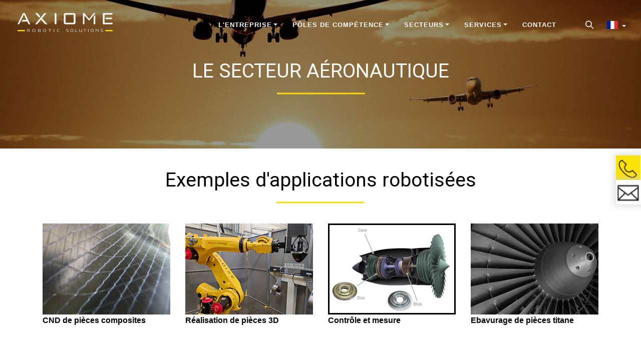

--- FILE ---
content_type: text/html; charset=UTF-8
request_url: https://www.axiome.com/le-secteur-aeronautique
body_size: 11040
content:
<!DOCTYPE html>
<html lang="fr" dir="ltr" prefix="content: http://purl.org/rss/1.0/modules/content/  dc: http://purl.org/dc/terms/  foaf: http://xmlns.com/foaf/0.1/  og: http://ogp.me/ns#  rdfs: http://www.w3.org/2000/01/rdf-schema#  schema: http://schema.org/  sioc: http://rdfs.org/sioc/ns#  sioct: http://rdfs.org/sioc/types#  skos: http://www.w3.org/2004/02/skos/core#  xsd: http://www.w3.org/2001/XMLSchema# ">
  <head>
    <meta charset="utf-8" />
<meta name="title" content="L&#039;aéronautique et la robotisation des procédés | AXIOME" />
<link rel="canonical" href="https://www.axiome.com/le-secteur-aeronautique" />
<meta name="description" content="AXIOME Robotic solutions est le spécialiste de la robotisation dans le secteur aéronautique, pour la découpe, l&#039;ébavurage ou le traitement de pièces. Les robots AXIOME sont capables de réaliser des opérations d&#039;usinage sur des pièces de toutes dimensions et permettent l&#039;optimisation de la production" />
<meta name="viewport" content="width=device-width, initial-scale=1.0" />
<link rel="shortcut icon" href="/core/misc/favicon.ico" type="image/vnd.microsoft.icon" />
<link rel="alternate" hreflang="fr" href="https://www.axiome.com/le-secteur-aeronautique" />
<link rel="alternate" hreflang="en" href="https://www.axiome-cutting.com/robotization-aeronautical-sector" />
<link rel="stylesheet" href="//fonts.googleapis.com/css?family=Roboto:300,400|Open+Sans:300,400,600,700,800|EB+Garamond:400,400i,500,500i,600,600i" media="all" />

    <title>L&#039;aéronautique et la robotisation des procédés | AXIOME</title>
	<link rel="apple-touch-icon" sizes="60x60" href="/sites/default/files/favicons/apple-touch-icon.png">
	<link rel="icon" type="image/png" sizes="32x32" href="/sites/default/files/favicons/favicon-32x32.png">
	<link rel="icon" type="image/png" sizes="16x16" href="/sites/default/files/favicons/favicon-16x16.png">
	<link rel="manifest" href="/sites/default/files/favicons/site.webmanifest">
	<link rel="mask-icon" href="/sites/default/files/favicons/safari-pinned-tab.svg" color="#5bbad5">
	<link rel="shortcut icon" href="/sites/default/files/favicons/favicon.ico">
	<meta name="msapplication-TileColor" content="#da532c">
	<meta name="msapplication-config" content="/sites/default/files/favicons/browserconfig.xml">
	<meta name="theme-color" content="#ffffff">
		<meta http-equiv="x-ua-compatible" content="ie=edge">
    <link rel="stylesheet" media="all" href="/sites/default/files/css/css_LNSWHPFH2BfeMcXTIpArkPjE3TnwqBqBgrONi6Qbigk.css?t9v2hg" />
<link rel="stylesheet" media="all" href="/sites/default/files/css/css_sdzWLUaYYjob2EYPQc1zd-UjAs9LjXYHUBreVu0EgqU.css?t9v2hg" />
<link rel="stylesheet" media="all" href="https://partage.3dxinternet.ovh/css/partage.css" />
<link rel="stylesheet" media="all" href="/sites/default/files/css/css_mKp4841j11aHDh6z_y0mDyLibIgMZUGWuDgYnDaS_MA.css?t9v2hg" />
<link rel="stylesheet" media="all" href="https://partage.3dxinternet.ovh/tartecitron/v1.3/css/tarteaucitron_3dx.css" />
<link rel="stylesheet" media="all" href="/sites/default/files/css/css_A_b6empqb5xImzFAJ-Zwrym8s2vohWlC4LAQAut9Ve0.css?t9v2hg" />

    
<!--[if lte IE 8]>
<script src="/core/assets/vendor/html5shiv/html5shiv.min.js?v=3.7.3"></script>
<![endif]-->

		<!--[if IE]>
      <link href="/themes/troisdx/includes/bootstrap/css/bootstrap-ie9.min.css" rel="stylesheet">
    <![endif]-->
    <!--[if lt IE 9]>
	  <link href="/themes/troisdx/includes/bootstrap/css/bootstrap-ie8.min.css" rel="stylesheet">
    <![endif]-->
  </head>
  <body class="not-front path-node page-node-type-page langue-fr not_3dx node-159 fr titre-sur-visuel visuel-haut-page header-top menu-right hamburger-modal">
        <a href="#main-content" class="visually-hidden focusable skip-link">
      Aller au contenu principal
    </a>
    
      <div class="dialog-off-canvas-main-canvas" data-off-canvas-main-canvas>
    




<header id="header-wrapper" class="sticky-top sticky-header-noactive">
	<div id="header" class="container-fluid">
		
								<div id="header-milieu-wrapper" class="row">
				<div id="header-milieu" class="col-sm-12 nopaddingrightleft">
					  <div>
    
<div id="block-troisdx-branding" class="block block-system block-system-branding-block clearfix">
  
    
        <a href="https://www.axiome.com/" title="Accueil" rel="home" style="background-image: url(/sites/default/files/logo-axiome-2024_0.png)">
          </a>
      
</div>
			<nav role="navigation" aria-labelledby="block-menuprincipal-menu" id="block-menuprincipal" class="menuprincipal">
			

<div class="navbar navbar-expand-md navbar-modal">
  <div class="collapse navbar-collapse" >
                  <ul class="nav navbar-nav">
                    <li class="nav-item menu-item--expanded dropdown first">
                          <a href="https://www.axiome.com/axiome-robotic-solutions" class="scrollslow nav-link dropdown-toggle" data-toggle="dropdown" aria-expanded="false" aria-haspopup="true" data-drupal-link-system-path="node/137">L&#039;ENTREPRISE</a>
                        <ul class="dropdown-menu">
                    <li class="dropdown-item first">
                          <a href="https://www.axiome.com/axiome-robotic-solutions" class="scrollslow" data-drupal-link-system-path="node/137">L&#039;entreprise AXIOME</a>
              </li>
                <li class="dropdown-item">
                          <a href="https://www.axiome.com/actualites" class="scrollslow">Actualités</a>
              </li>
                <li class="dropdown-item">
                          <a href="https://www.axiome.com/toutes-les-videos-axiome" class="scrollslow" data-drupal-link-system-path="node/155">Nos vidéos</a>
              </li>
                <li class="dropdown-item last">
                          <a href="https://www.axiome.com/recherche-developpement" class="scrollslow" data-drupal-link-system-path="node/265">R &amp; D</a>
              </li>
        </ul>
  
              </li>
                <li class="nav-item menu-item--expanded dropdown">
                          <a href="" class="nav-link dropdown-toggle scrollslow" data-toggle="dropdown" aria-expanded="false" aria-haspopup="true">Pôles de compétence</a>
                        <ul class="dropdown-menu">
                    <li class="dropdown-item first">
                          <a href="https://www.axiome.com/machines-de-decoupe-et-dusinage" class="scrollslow" data-drupal-link-system-path="node/218">Découpe et Usinage</a>
              </li>
                <li class="dropdown-item">
                          <a href="https://www.axiome.com/les-machines-de-traitement-de-surface" class="scrollslow" data-drupal-link-system-path="node/221">Traitement de surface</a>
              </li>
                <li class="dropdown-item">
                          <a href="https://www.axiome.com/machines-de-controle" class="scrollslow" data-drupal-link-system-path="node/223">Contrôle</a>
              </li>
                <li class="dropdown-item last">
                          <a href="https://www.axiome.com/automation" class="scrollslow" data-drupal-link-system-path="node/222">Automation</a>
              </li>
        </ul>
  
              </li>
                <li class="nav-item menu-item--expanded active dropdown">
                          <a href="" class="nav-link active dropdown-toggle scrollslow" data-toggle="dropdown" aria-expanded="false" aria-haspopup="true">SECTEURS</a>
                        <ul class="dropdown-menu">
                    <li class="dropdown-item active first">
                          <a href="https://www.axiome.com/le-secteur-aeronautique" class="active scrollslow is-active" data-drupal-link-system-path="node/159">AÉRONAUTIQUE</a>
              </li>
                <li class="dropdown-item">
                          <a href="https://www.axiome.com/le-secteur-automobile" class="scrollslow" data-drupal-link-system-path="node/158">AUTOMOBILE</a>
              </li>
                <li class="dropdown-item">
                          <a href="https://www.axiome.com/le-secteur-de-lhorlogerie" class="scrollslow" data-drupal-link-system-path="node/163">HORLOGERIE</a>
              </li>
                <li class="dropdown-item">
                          <a href="https://www.axiome.com/le-secteur-mecanique" class="scrollslow" data-drupal-link-system-path="node/164">MÉCANIQUE</a>
              </li>
                <li class="dropdown-item">
                          <a href="https://www.axiome.com/naval-et-ferroviaire" class="scrollslow" data-drupal-link-system-path="node/166">NAVAL ET FERROVIAIRE</a>
              </li>
                <li class="dropdown-item">
                          <a href="https://www.axiome.com/sanitaire-et-bain" class="scrollslow" data-drupal-link-system-path="node/165">SANITAIRE ET BAIN</a>
              </li>
                <li class="dropdown-item">
                          <a href="https://www.axiome.com/agroalimentaire" class="scrollslow" data-drupal-link-system-path="node/169">Agroalimentaire</a>
              </li>
                <li class="dropdown-item last">
                          <a href="https://www.axiome.com/loisirs" class="scrollslow" data-drupal-link-system-path="node/167">LOISIRS</a>
              </li>
        </ul>
  
              </li>
                <li class="nav-item menu-item--expanded dropdown">
                          <a href="https://www.axiome.com/support-client" class="nav-link dropdown-toggle scrollslow" data-toggle="dropdown" aria-expanded="false" aria-haspopup="true" data-drupal-link-system-path="node/157">SERVICES</a>
                        <ul class="dropdown-menu">
                    <li class="dropdown-item first">
                          <a href="https://www.axiome.com/support-client" class="scrollslow" data-drupal-link-system-path="node/157">SUPPORT CLIENT</a>
              </li>
                <li class="dropdown-item">
                          <a href="https://www.axiome.com/formation" class="scrollslow" data-drupal-link-system-path="node/160">FORMATION</a>
              </li>
                <li class="dropdown-item">
                          <a href="https://www.axiome.com/maintenance" class="scrollslow" data-drupal-link-system-path="node/162">MAINTENANCE</a>
              </li>
                <li class="dropdown-item">
                          <a href="https://www.axiome.com/pieces-detachees" class="scrollslow" data-drupal-link-system-path="node/161">PIÈCES DÉTACHÉES</a>
              </li>
                <li class="dropdown-item last">
                          <a href="https://www.axiome.com/centre-technique" class="scrollslow" data-drupal-link-system-path="node/176">CENTRE TECHNIQUE</a>
              </li>
        </ul>
  
              </li>
                <li class="nav-item last">
                          <a href="https://www.axiome.com/contactez-nous" class="scrollslow nav-link" data-drupal-link-system-path="node/6">CONTACT</a>
              </li>
        </ul>
  
  </div>
</div>

<button aria-expanded="false" class="navbar-toggle collapsed visible-0-sm" data-target="#nav-modal" data-toggle="modal" type="button"><span class="texte">MENU</span><span class="wrapper-icon-bar"><span class="icon-bar">&nbsp;</span> <span class="icon-bar">&nbsp;</span> <span class="icon-bar">&nbsp;</span></span></button>

<div class="modal fade" id="nav-modal" tabindex="-1" role="dialog" aria-hidden="true">
  <div class="modal-dialog modal-dialog-centered" role="document">
    <button type="button" class="close menu-smartphone-close-modal" data-dismiss="modal" aria-label="Close">
      <i class="ti-close" aria-hidden="true"></i>
    </button>
                  <ul class="nav navbar-nav">
                    <li class="nav-item menu-item--expanded dropdown first">
                          <a href="https://www.axiome.com/axiome-robotic-solutions" class="scrollslow nav-link dropdown-toggle" data-toggle="dropdown" aria-expanded="false" aria-haspopup="true" data-drupal-link-system-path="node/137">L&#039;ENTREPRISE</a>
                        <ul class="dropdown-menu">
                    <li class="dropdown-item first">
                          <a href="https://www.axiome.com/axiome-robotic-solutions" class="scrollslow" data-drupal-link-system-path="node/137">L&#039;entreprise AXIOME</a>
              </li>
                <li class="dropdown-item">
                          <a href="https://www.axiome.com/actualites" class="scrollslow">Actualités</a>
              </li>
                <li class="dropdown-item">
                          <a href="https://www.axiome.com/toutes-les-videos-axiome" class="scrollslow" data-drupal-link-system-path="node/155">Nos vidéos</a>
              </li>
                <li class="dropdown-item last">
                          <a href="https://www.axiome.com/recherche-developpement" class="scrollslow" data-drupal-link-system-path="node/265">R &amp; D</a>
              </li>
        </ul>
  
              </li>
                <li class="nav-item menu-item--expanded dropdown">
                          <a href="" class="nav-link dropdown-toggle scrollslow" data-toggle="dropdown" aria-expanded="false" aria-haspopup="true">Pôles de compétence</a>
                        <ul class="dropdown-menu">
                    <li class="dropdown-item first">
                          <a href="https://www.axiome.com/machines-de-decoupe-et-dusinage" class="scrollslow" data-drupal-link-system-path="node/218">Découpe et Usinage</a>
              </li>
                <li class="dropdown-item">
                          <a href="https://www.axiome.com/les-machines-de-traitement-de-surface" class="scrollslow" data-drupal-link-system-path="node/221">Traitement de surface</a>
              </li>
                <li class="dropdown-item">
                          <a href="https://www.axiome.com/machines-de-controle" class="scrollslow" data-drupal-link-system-path="node/223">Contrôle</a>
              </li>
                <li class="dropdown-item last">
                          <a href="https://www.axiome.com/automation" class="scrollslow" data-drupal-link-system-path="node/222">Automation</a>
              </li>
        </ul>
  
              </li>
                <li class="nav-item menu-item--expanded active dropdown">
                          <a href="" class="nav-link active dropdown-toggle scrollslow" data-toggle="dropdown" aria-expanded="false" aria-haspopup="true">SECTEURS</a>
                        <ul class="dropdown-menu">
                    <li class="dropdown-item active first">
                          <a href="https://www.axiome.com/le-secteur-aeronautique" class="active scrollslow is-active" data-drupal-link-system-path="node/159">AÉRONAUTIQUE</a>
              </li>
                <li class="dropdown-item">
                          <a href="https://www.axiome.com/le-secteur-automobile" class="scrollslow" data-drupal-link-system-path="node/158">AUTOMOBILE</a>
              </li>
                <li class="dropdown-item">
                          <a href="https://www.axiome.com/le-secteur-de-lhorlogerie" class="scrollslow" data-drupal-link-system-path="node/163">HORLOGERIE</a>
              </li>
                <li class="dropdown-item">
                          <a href="https://www.axiome.com/le-secteur-mecanique" class="scrollslow" data-drupal-link-system-path="node/164">MÉCANIQUE</a>
              </li>
                <li class="dropdown-item">
                          <a href="https://www.axiome.com/naval-et-ferroviaire" class="scrollslow" data-drupal-link-system-path="node/166">NAVAL ET FERROVIAIRE</a>
              </li>
                <li class="dropdown-item">
                          <a href="https://www.axiome.com/sanitaire-et-bain" class="scrollslow" data-drupal-link-system-path="node/165">SANITAIRE ET BAIN</a>
              </li>
                <li class="dropdown-item">
                          <a href="https://www.axiome.com/agroalimentaire" class="scrollslow" data-drupal-link-system-path="node/169">Agroalimentaire</a>
              </li>
                <li class="dropdown-item last">
                          <a href="https://www.axiome.com/loisirs" class="scrollslow" data-drupal-link-system-path="node/167">LOISIRS</a>
              </li>
        </ul>
  
              </li>
                <li class="nav-item menu-item--expanded dropdown">
                          <a href="https://www.axiome.com/support-client" class="nav-link dropdown-toggle scrollslow" data-toggle="dropdown" aria-expanded="false" aria-haspopup="true" data-drupal-link-system-path="node/157">SERVICES</a>
                        <ul class="dropdown-menu">
                    <li class="dropdown-item first">
                          <a href="https://www.axiome.com/support-client" class="scrollslow" data-drupal-link-system-path="node/157">SUPPORT CLIENT</a>
              </li>
                <li class="dropdown-item">
                          <a href="https://www.axiome.com/formation" class="scrollslow" data-drupal-link-system-path="node/160">FORMATION</a>
              </li>
                <li class="dropdown-item">
                          <a href="https://www.axiome.com/maintenance" class="scrollslow" data-drupal-link-system-path="node/162">MAINTENANCE</a>
              </li>
                <li class="dropdown-item">
                          <a href="https://www.axiome.com/pieces-detachees" class="scrollslow" data-drupal-link-system-path="node/161">PIÈCES DÉTACHÉES</a>
              </li>
                <li class="dropdown-item last">
                          <a href="https://www.axiome.com/centre-technique" class="scrollslow" data-drupal-link-system-path="node/176">CENTRE TECHNIQUE</a>
              </li>
        </ul>
  
              </li>
                <li class="nav-item last">
                          <a href="https://www.axiome.com/contactez-nous" class="scrollslow nav-link" data-drupal-link-system-path="node/6">CONTACT</a>
              </li>
        </ul>
  
    <div class="visible-0-sm">
    
<div id="block-drapeauxlanguespageunique" class="block block-block-content block-block-content191d99e7-a036-420c-a9d6-504aef532ee1 clearfix">
  
    
      
            <div class="field field--name-body field--type-text-with-summary field--label-hidden field--item"><div class="language-switcher-language-url icons-dropdown-style block block-bootstrap-languages block-bootstrap-languageslanguage-interface clearfix" id="block-bootstraplanguageswitcher">
<div class="links btn-group"><button aria-expanded="false" class="btn btn-default btn-sm dropdown-toggle" data-toggle="dropdown" type="button"><span class="lang-sm"></span> <span class="caret"></span></button>
<ul class="dropdown-menu" role="menu">
	<li><a href="https://www.axiome.com/"><span class="lang-sm lang-lbl" lang="fr" xml:lang="fr" xml:lang="fr"></span> </a></li>
	<li><a href="https://www.axiome-cutting.com/"><span class="lang-sm lang-lbl" lang="en" xml:lang="en" xml:lang="en"></span> </a></li>
	<li><a data-entity-substitution="canonical" data-entity-type="node" data-entity-uuid="08bf14e9-a4dd-441e-9633-90c5d6d26b80" href="https://www.axiome-cutting.com/axiome-robotic-solutions-de"><span class="lang-sm lang-lbl" lang="de" xml:lang="de" xml:lang="de"></span> </a></li>
	<li><a data-entity-substitution="canonical" data-entity-type="node" data-entity-uuid="6f0cc852-6603-40c5-a5fb-553ab66b4dc1" href="https://www.axiome-cutting.com/axiome-robotic-solutions-sp"><span class="lang-sm lang-lbl" lang="es" xml:lang="es" xml:lang="es"></span> </a></li>
  	<li><a data-entity-substitution="canonical" data-entity-type="node" data-entity-uuid="a06821b9-0922-43c6-b425-233a98e49038" href="https://www.axiome-cutting.com/axiome-robotic-solutions-cn"><span class="lang-sm lang-lbl" lang="zh" xml:lang="zh" xml:lang="zh"></span> </a></li>
</ul>
</div>
</div>
</div>
      
  </div>

    </div>  
  </div>
</div>

 




		</nav>
	
<div class="search-block-form block block-search block-search-form-block clearfix" data-drupal-selector="search-block-form" novalidate="novalidate" id="block-formulairederecherche" role="search">
	<div class="search-open"> </div>
		
				
					<form action="https://www.axiome.com/search/node" method="get" id="search-block-form" accept-charset="UTF-8">
  <div class="js-form-item form-item js-form-type-search form-item-keys js-form-item-keys form-no-label">
      <label for="edit-keys" class="visually-hidden">Rechercher</label>
        <input title="Saisir les termes à rechercher." placeholder="Rechercher" data-drupal-selector="edit-keys" type="search" id="edit-keys" name="keys" value="" size="15" maxlength="128" class="form-search" />

        </div>
<div data-drupal-selector="edit-actions" class="form-actions js-form-wrapper form-wrapper container-wrapper" id="edit-actions"><input class="hidden btn blanc bg-couleur1 hover-fonce button js-form-submit form-submit" data-drupal-selector="edit-submit" type="submit" id="edit-submit" value="OK" />
</div>

</form>

		
	<div class="search-close"> </div>
</div>
<div id="block-boutonliencontactettelpourtabletteetsmartphone" class="visible-0-sm block block-block-content block-block-contentcbf221a3-b868-4b76-aad0-cc632188b251 clearfix">
  
    
      
            <div class="field field--name-body field--type-text-with-summary field--label-hidden field--item"><p><a data-entity-type="image" data-entity-uuid="0" href="tel:+33251946911"><img alt="phone-responsive.png" data-entity-type="image" data-entity-uuid="0" height="34" src="/sites/default/files/webmaster/03-icons/phone-responsive.png" width="34" /></a> <a data-entity-substitution="canonical" data-entity-type="image" data-entity-uuid="0" href="/node/6"><img alt="mail-responsive.png" data-entity-type="image" data-entity-uuid="0" height="34" src="/sites/default/files/webmaster/03-icons/mail-responsive.png" width="34" /></a></p>
</div>
      
  </div>

<div id="block-drapeauxlanguespageunique" class="block block-block-content block-block-content191d99e7-a036-420c-a9d6-504aef532ee1 clearfix">
  
    
      
            <div class="field field--name-body field--type-text-with-summary field--label-hidden field--item"><div class="language-switcher-language-url icons-dropdown-style block block-bootstrap-languages block-bootstrap-languageslanguage-interface clearfix" id="block-bootstraplanguageswitcher">
<div class="links btn-group"><button aria-expanded="false" class="btn btn-default btn-sm dropdown-toggle" data-toggle="dropdown" type="button"><span class="lang-sm"></span> <span class="caret"></span></button>
<ul class="dropdown-menu" role="menu">
	<li><a href="https://www.axiome.com/"><span class="lang-sm lang-lbl" lang="fr" xml:lang="fr" xml:lang="fr"></span> </a></li>
	<li><a href="https://www.axiome-cutting.com/"><span class="lang-sm lang-lbl" lang="en" xml:lang="en" xml:lang="en"></span> </a></li>
	<li><a data-entity-substitution="canonical" data-entity-type="node" data-entity-uuid="08bf14e9-a4dd-441e-9633-90c5d6d26b80" href="https://www.axiome-cutting.com/axiome-robotic-solutions-de"><span class="lang-sm lang-lbl" lang="de" xml:lang="de" xml:lang="de"></span> </a></li>
	<li><a data-entity-substitution="canonical" data-entity-type="node" data-entity-uuid="6f0cc852-6603-40c5-a5fb-553ab66b4dc1" href="https://www.axiome-cutting.com/axiome-robotic-solutions-sp"><span class="lang-sm lang-lbl" lang="es" xml:lang="es" xml:lang="es"></span> </a></li>
  	<li><a data-entity-substitution="canonical" data-entity-type="node" data-entity-uuid="a06821b9-0922-43c6-b425-233a98e49038" href="https://www.axiome-cutting.com/axiome-robotic-solutions-cn"><span class="lang-sm lang-lbl" lang="zh" xml:lang="zh" xml:lang="zh"></span> </a></li>
</ul>
</div>
</div>
</div>
      
  </div>

  </div>

				</div>
			</div>
					
			</div>
</header>

<div id="global-wrapper">
        <div id="diaporama-wrapper" class="container-fluid">
      <div id="diaporama" class="row">
        <div class="col-sm-12 nopaddingrightleft">
            <div>
    <div data-drupal-messages-fallback class="hidden"></div>

  </div>

        </div>
      </div>
    </div>
  
  <div class="wrapper-pictos-lien-droite">
    <div class="contenu-pictos-lien-droite">
      <div class="pictos-lien-droite">
        
<div id="block-pictoteletcontactadroitedelapage" class="block block-block-content block-block-contentad21c576-f3f7-4661-95a1-938c555c424f clearfix">
  
    
      
            <div class="field field--name-body field--type-text-with-summary field--label-hidden field--item"><div class="box-phone">
<p><img alt="Phone téléphone Axiome" data-entity-type="file" data-entity-uuid="a7f96214-7904-4d23-82f9-ecc84fa0f3f2" src="/sites/default/files/webmaster/01-images/phone.png" style="width: 49px; height: 50px;" /><a href="tel:+33251946911"><span>  +33 2 51 94 69 11  </span></a></p>
</div>

<div class="box-mail">
<p><img alt="Mail contact Axiome" data-entity-type="file" data-entity-uuid="437f612b-97c4-4759-9519-249fce811635" src="/sites/default/files/webmaster/01-images/mail.png" style="width: 49px; height: 50px;" /><a data-entity-substitution="canonical" data-entity-type="node" data-entity-uuid="a33a4d34-023d-412d-b84f-e2f46b7d6db8" href="https://www.axiome.com/contactez-nous"><span>  Contactez-nous  </span></a></p>
</div>
</div>
      
  </div>

      </div>
    </div>
  </div>

  <div id="main-wrapper">
    <div id="main-content">
      

      <div id="content-milieu-wrapper">
        <div id="content-milieu" class="container-fluid">
          <div class="row contenu">
            

            <div  class="col-sm-12 contenu-page nopaddingrightleft " >

              
              
                                                <div class="content-page">
                      <div>
    
<div id="block-troisdx-content" class="block block-system block-system-main-block clearfix">
  
    
      




<article data-history-node-id="159" role="article" about="https://www.axiome.com/le-secteur-aeronautique" typeof="schema:WebPage">
						<div class="header-page visuelheader hidden-0-md">
				<div class="imgmax">
					<div class="relative">
						
            <div class="field field--name-field-visuel-haut field--type-image field--label-hidden field--item">    <img srcset="/sites/default/files/styles/max_480_x_auto/public/2019-04/AXIOME-fabricant-machine-pour-aeronautique.jpg?itok=VPquDovv 480w, /sites/default/files/styles/max_800_x_auto/public/2019-04/AXIOME-fabricant-machine-pour-aeronautique.jpg?itok=x40bw-3g 800w, /sites/default/files/styles/max_1000/public/2019-04/AXIOME-fabricant-machine-pour-aeronautique.jpg?itok=ZeQ21mm- 1000w, /sites/default/files/styles/max_1200_x_auto/public/2019-04/AXIOME-fabricant-machine-pour-aeronautique.jpg?itok=1-qalyrB 1200w, /sites/default/files/styles/max_1600_x_auto/public/2019-04/AXIOME-fabricant-machine-pour-aeronautique.jpg?itok=HT3gd-oQ 1600w, /sites/default/files/styles/max_1920_x_auto/public/2019-04/AXIOME-fabricant-machine-pour-aeronautique.jpg?itok=VpQ_hpYN 1920w" sizes="(min-width:1600px) 100vw,(min-width:1200px) 1600px,(min-width:992px) 1200px,(min-width:768px) 1000px,(min-width:480px) 800px" src="/sites/default/files/styles/max_480_x_auto/public/2019-04/AXIOME-fabricant-machine-pour-aeronautique.jpg?itok=VPquDovv" alt="AXIOME specialiste de la conception de machine pour l&#039;aeronautique" typeof="foaf:Image" />


</div>
      
					</div>
											<div class="wrapper-page-title">
							<div class="container-fluid max-width-lg">
								<div class="row">
									<div class="col-sm-12">
										<div class="titre-sous-titre-page ">
											<h1 class="titre-page text-center"><span property="schema:name">LE SECTEUR AÉRONAUTIQUE</span>
</h1>
																		
										</div>
									</div>		
								</div>			
							</div>			
						</div>					
						
				</div>					
			</div>
			<div class="header-page titre-bottom visible-0-md">
									<div class="imgmax">
					
            <div class="field field--name-field-visuel-haut field--type-image field--label-hidden field--item">    <img srcset="/sites/default/files/styles/max_480_x_auto/public/2019-04/AXIOME-fabricant-machine-pour-aeronautique.jpg?itok=VPquDovv 480w, /sites/default/files/styles/max_800_x_auto/public/2019-04/AXIOME-fabricant-machine-pour-aeronautique.jpg?itok=x40bw-3g 800w, /sites/default/files/styles/max_1000/public/2019-04/AXIOME-fabricant-machine-pour-aeronautique.jpg?itok=ZeQ21mm- 1000w, /sites/default/files/styles/max_1200_x_auto/public/2019-04/AXIOME-fabricant-machine-pour-aeronautique.jpg?itok=1-qalyrB 1200w, /sites/default/files/styles/max_1600_x_auto/public/2019-04/AXIOME-fabricant-machine-pour-aeronautique.jpg?itok=HT3gd-oQ 1600w, /sites/default/files/styles/max_1920_x_auto/public/2019-04/AXIOME-fabricant-machine-pour-aeronautique.jpg?itok=VpQ_hpYN 1920w" sizes="(min-width:1600px) 100vw,(min-width:1200px) 1600px,(min-width:992px) 1200px,(min-width:768px) 1000px,(min-width:480px) 800px" src="/sites/default/files/styles/max_480_x_auto/public/2019-04/AXIOME-fabricant-machine-pour-aeronautique.jpg?itok=VPquDovv" alt="AXIOME specialiste de la conception de machine pour l&#039;aeronautique" typeof="foaf:Image" />


</div>
      
					</div>
													<div class="wrapper-page-title">
						<div class="container-fluid max-width-lg">
							<div class="row">
								<div class="col-sm-12">
									<div class="titre-sous-titre-page">
										<h1 class="titre-page text-center"><span property="schema:name">LE SECTEUR AÉRONAUTIQUE</span>
</h1>
																				</div>	
								</div>		
							</div>			
						</div>			
					</div>			
								
			</div>
				
	
	<div class="content">	
					


				
	
				
	<section  class="field--type-text_long section first odd" id="section-1"><div class="modele-3dx modele-4-col">
<div class="container-fluid max-width-lg">
<div class="row">
<div class="col-sm-12">
<p class="h2 souligne souligne-centre">Exemples d'applications robotisées</p>
</div>
</div>

<div class="row">
<div class="col-md-3 col-sm-6 col-xs-12 imgmax">
<div class="col-item">
<div class="height-100-100"><figure role="group">
<img alt="AXIOME controle non destructif de l'aeronautique" data-entity-type="image" data-entity-uuid="0" src="/sites/default/files/webmaster/01-images/Secteurs/A%C3%A9ronautique/CND-aeronautique-AXIOME.jpg" />
<figcaption><strong>CND de pièces composites</strong></figcaption>
</figure>
</div>
</div>
</div>

<div class="col-md-3 col-sm-6 col-xs-12 imgmax">
<div class="col-item">
<div class="height-100-100"><figure role="group">
<img alt="AXIOME-fabrication additive 3D" data-entity-type="image" data-entity-uuid="0" src="/sites/default/files/webmaster/01-images/Secteurs/A%C3%A9ronautique/Fabrication-additive.jpg" />
<figcaption><strong>Réalisation de pièces 3D</strong></figcaption>
</figure>
</div>
</div>
</div>

<div class="col-md-3 col-sm-6 col-xs-12 imgmax">
<div class="col-item">
<div class="height-100-100"><figure role="group">
<img alt="AXIOME-controle et mesure aeronautique" data-entity-type="image" data-entity-uuid="0" src="/sites/default/files/webmaster/01-images/Secteurs/A%C3%A9ronautique/aeronautique-AXIOME.jpg" />
<figcaption><strong>Contrôle et mesure</strong></figcaption>
</figure>
</div>
</div>
</div>

<div class="col-md-3 col-sm-6 col-xs-12 imgmax">
<div class="col-item">
<div class="height-100-100"><figure role="group">
<img alt="AXIOME-turbine-aeronautique.jpg" data-entity-type="image" data-entity-uuid="0" src="/sites/default/files/webmaster/01-images/Secteurs/A%C3%A9ronautique/AXIOME-turbine-aeronautique.jpg" />
<figcaption><strong>Ebavurage de pièces titane</strong></figcaption>
</figure>
</div>
</div>
</div>
</div>
</div>
</div>
</section>
				
	
				
	<section  class="field--type-text_long section last even" id="section-2"><div class="modele-3dx bg-gris modele-2-col modele-img-full">
<div class="container-fluid">
<div class="row">
<div class="col-md-6 col-sm-12 col-texte">
<div class="max-width-500">
<p class="h2 souligne">Des machines robotisées pour l'industrie aéronautique</p>

<p class="text-align-justify">En raison de la diversité des matériaux utilisés dans ce secteur, l'aéronautique se prête tout particulièrement aux applications robotisées.</p>

<p class="text-align-justify">Les robots sont capables de réaliser des opérations d'usinage et de détourage de pièces de grandes dimensions. Ils peuvent aussi être implantés dans des machines de découpe qui intègrent plusieurs process : jet d'eau pure, jet d'eau chargée d'abrasif, fraisage.<br />
<br />
AXIOME propose aussi d'intégrer des robots pour réaliser du Contrôle Non Destructif sur des pièces de structure aéronautique, ou encore du micro-perçage pour un effet accoustique.</p>
</div>
</div>

<div class="col-md-6 col-sm-12 col-img-full">
<article class="troisdx-bg-editor " data-entity-type="file" data-entity-uuid="cd621879-91b9-4f40-85a7-f27aa83f2a97" data-opacite="none" style="background-image:url(/sites/default/files/webmaster/04-bg-image/AXIOME-ebavurage-pale_1.jpg)">
<div class="troisdx-bg-editor-opacite">
<p> </p>
</div>
</article>
</div>
</div>
</div>
</div>
</section>
 
		  </div>
	

</article>

  </div>

  </div>

                   </div>
                              
            </div>
                      </div>
        </div>
      </div>
          </div>
  </div>

	  <footer id="footer-wrapper">
    <div id="footer" class="container-fluid">
                            <div id="footer-milieu-wrapper" class="row">
          <div id="footer-milieu" class="col-sm-12 nopaddingrightleft" data-track-content data-content-name='section_footer' data-content-piece='footer_milieu'>
          <div>
    
<div id="block-sectioncontact" class="block block-block-content block-block-content648800f2-fca7-43bb-bb94-a5d2e6f83e43 clearfix">
  
    
      
            <div class="field field--name-body field--type-text-with-summary field--label-hidden field--item"><article class="troisdx-bg-editor opacite-black" data-entity-type="file" data-entity-uuid="413e1c01-843a-4503-890d-acc79f776e4e" data-opacite="white" style="background-image:url(https://www.axiome.com/sites/default/files/2020-02/B%C3%A2timent%20nouveau%20logo.png)">
<div class="troisdx-bg-editor-opacite">
<div class="modele-1-col section-contact">
<div class="container-fluid max-width-sm">
<div class="row">
<div class="col-sm-12">
<p data-entity-type="image" data-entity-uuid="0" style="text-align: center;"><span><span title="Cliquer et glisser pour redimensionner">​</span></span></p>

<p class="h2 text-align-center"><span class="roboto regular">Contactez-nous</span><br />
pour une étude de votre projet</p>

<p class="text-align-center"><a class="btn bg-couleur1 noir bordure-couleur1 majuscule hover-fonce" data-entity-substitution="canonical" data-entity-type="node" data-entity-uuid="a33a4d34-023d-412d-b84f-e2f46b7d6db8" href="https://www.axiome.com/contactez-nous">contactez-nous</a></p>
</div>
</div>
</div>
</div>
</div>
</article>
</div>
      
  </div>

  </div>

          </div>
        </div>
                                    <div id="footer-bas-wrapper" class="row">
          <div id="footer-bas" class="col-sm-12 nopaddingrightleft" data-track-content data-content-name='section_footer' data-content-piece='footer_bas'>
              <div>
    
<div id="block-pieddepage" class="block block-block-content block-block-content5e1398ac-33f5-4318-b496-99aa2f54ce4f clearfix">
  
    
      
            <div class="field field--name-body field--type-text-with-summary field--label-hidden field--item"><article class="troisdx-bg-editor opacite-black" data-entity-type="file" data-entity-uuid="c76ef17d-9cfc-4200-be3a-e3e00d11bed6" data-opacite="black" style="background-image:url(/sites/default/files/webmaster/04-bg-image/bg-footer_0.jpg)">
<div class="troisdx-bg-editor-opacite">
<div class="modele-3dx modele-4-col pied-de-page">
<div class="container-fluid max-width-1200">
<div class="row">
<div class="col-md-3 col-sm-6 col-xs-12 col-reso">
<p class="veritas"><img alt="logo-veritas.png" data-entity-type="image" data-entity-uuid="0" height="108" src="/sites/default/files/webmaster/03-icons/BV_Cert_ISO9001-ISO14001.png" width="261" /></p>

<p class="veritas"><img alt="M%C3%A9daille%20Ecovadis.png" data-entity-type="image" data-entity-uuid="0" src="/sites/default/files/webmaster/01-images/qui-sommes-nous/M%C3%A9daille%20Ecovadis.png" /></p>

<p> </p>

<p class="wrapper-suivre"><span class="suivre">Nous suivre</span> <a data-entity-type="image" data-entity-uuid="0" href="https://fr.linkedin.com/company/axiome-robotic-solutions" target="_blank"><img alt="picto-linkedin.png" data-entity-type="image" data-entity-uuid="0" height="54" src="/sites/default/files/webmaster/09-structure/picto-linkedin.png" width="54" /></a><a data-entity-type="image" data-entity-uuid="0" href="https://www.youtube.com/user/axiome85" target="_blank"><img alt="picto-youtube.png" data-entity-type="image" data-entity-uuid="0" height="54" src="/sites/default/files/webmaster/09-structure/picto-youtube.png" width="54" /></a></p>

<div><span class="tac_addtoanyshare"></span>

<div class="a2a_kit a2a_kit_size_32 a2a_default_style"><a href="a2a_button_facebook"> </a><a href="a2a_button_twitter"> </a><a href="a2a_button_email"> </a><a href="a2a_button_pinterest"> </a> <a class="a2a_dd" href="https://www.addtoany.com/share_save"> </a></div>
</div>
</div>

<div class="col-md-3 col-sm-6 col-xs-12 col-menu-1">
<p class="majuscule"><strong>Nos PôLES DE COMPETENCES</strong></p>

<p class="majuscule"><a data-entity-substitution="canonical" data-entity-type="node" data-entity-uuid="317f7b41-a0df-43db-b4e3-3cbd181ea164" href="https://www.axiome.com/machines-de-decoupe-et-dusinage">DECOUPE &amp; USINAGE</a></p>

<p><a data-entity-substitution="canonical" data-entity-type="node" data-entity-uuid="0fa10b1c-92ac-48bb-9d8d-38bdf0af3762" href="https://www.axiome.com/les-machines-de-fraisage">Machines de fraisage</a><br />
<a data-entity-substitution="canonical" data-entity-type="node" data-entity-uuid="4aa25d12-6cb4-47bc-858a-9a1bf64821ac" href="https://www.axiome.com/les-machines-de-decoupe-jet-deau">Machines de découpe jet d'eau</a><br />
<a data-entity-substitution="canonical" data-entity-type="node" data-entity-uuid="0f77b3d9-5f9f-4f9b-9276-9439458ae54d" href="https://www.axiome.com/les-machines-de-decoupe-lame">Machines de découpe lame</a></p>

<p> </p>

<p><a data-entity-substitution="canonical" data-entity-type="node" data-entity-uuid="dbe22071-e2b5-4052-8e6e-431279d8d65b" href="https://www.axiome.com/les-machines-de-traitement-de-surface">TRAITEMENT DE SURFACE</a><br />
<a data-entity-substitution="canonical" data-entity-type="node" data-entity-uuid="f3f169f6-6df8-4fa7-8721-fbeb5136b7a5" href="https://www.axiome.com/les-machines-debavurage">Ebavurage</a><br />
<a data-entity-substitution="canonical" data-entity-type="node" data-entity-uuid="5f235d69-91d7-4a8c-b823-8c1d765dd410" href="https://www.axiome.com/les-machines-de-brossage-et-flammage">Brossage et flammage</a></p>

<p><a data-entity-substitution="canonical" data-entity-type="node" data-entity-uuid="24bb183c-f48f-4673-ac73-22fad26556af" href="https://www.axiome.com/les-machines-de-nettoyage">Nettoyage</a><br />
 </p>

<p><a data-entity-substitution="canonical" data-entity-type="node" data-entity-uuid="d2de311a-e6d7-4b0d-a438-b17797beecba" href="https://www.axiome.com/machines-de-controle">CONTROLE</a></p>

<p><a data-entity-substitution="canonical" data-entity-type="node" data-entity-uuid="ddc4ba41-9271-42d7-84a3-95bd56cfe093" href="https://www.axiome.com/les-machines-de-controle-non-destructif">Contrôle Non Destructif</a></p>

<p><a data-entity-substitution="canonical" data-entity-type="node" data-entity-uuid="6173241f-0587-4270-ba78-8d680e621a49" href="https://www.axiome.com/les-machines-de-controle-dimensionel">Contrôle dimensionnel</a></p>

<p> </p>

<p><a data-entity-substitution="canonical" data-entity-type="node" data-entity-uuid="1b891fd6-37e6-463f-b8f7-6b3145144a64" href="https://www.axiome.com/automation">AUTOMATION</a></p>

<p><a data-entity-substitution="canonical" data-entity-type="node" data-entity-uuid="3dc2fa25-84a5-4608-b127-d45837499d8f" href="https://www.axiome.com/ilot-robotise">Ilôt robotisé</a></p>

<p><a data-entity-substitution="canonical" data-entity-type="node" data-entity-uuid="15568114-5391-4a97-8c68-d994e3b6ce7c" href="https://www.axiome.com/les-machines-dassemblage">Assemblage</a></p>

<p><a data-entity-substitution="canonical" data-entity-type="node" data-entity-uuid="6b28b5b2-244b-43a6-9448-541cf7c31b43" href="https://www.axiome.com/fabrication-additive-plastique-composite">Fabrication additive plastique et composite</a></p>

<p> </p>
</div>

<div class="col-md-3 col-sm-6 col-xs-12 col-menu-2">
<p class="majuscule"><strong>Nos SECTEURS</strong></p>

<p><a data-entity-substitution="canonical" data-entity-type="node" data-entity-uuid="233e9481-aa75-4a6f-badc-0f46cd7a8b5b" href="https://www.axiome.com/le-secteur-aeronautique">Aéronautique</a><br />
<a data-entity-substitution="canonical" data-entity-type="node" data-entity-uuid="7e155793-a988-4264-982e-f57bc181ddf5" href="https://www.axiome.com/le-secteur-automobile">Automobile</a><br />
<a data-entity-substitution="canonical" data-entity-type="node" data-entity-uuid="54a555f3-dcd6-48a9-ab8d-a05ca27d195b" href="https://www.axiome.com/le-secteur-de-lhorlogerie">Horlogerie</a><br />
<a data-entity-substitution="canonical" data-entity-type="node" data-entity-uuid="fb844c73-f157-49df-a3fc-94cc69c188b4" href="https://www.axiome.com/le-secteur-mecanique">Mécanique</a></p>

<p><a data-entity-substitution="canonical" data-entity-type="node" data-entity-uuid="43613572-423a-499b-9ea6-2421af1512e8" href="https://www.axiome.com/naval-et-ferroviaire">Naval et Ferroviaire</a></p>

<p><a data-entity-substitution="canonical" data-entity-type="node" data-entity-uuid="3b447b60-5b52-4c18-b179-f94b524b48d2" href="https://www.axiome.com/sanitaire-et-bain">Sanitaire et bain</a></p>

<p><a data-entity-substitution="canonical" data-entity-type="node" data-entity-uuid="3614c24f-7d99-404b-bf73-ecde396305a1" href="https://www.axiome.com/agroalimentaire">Agroalimentaire</a></p>

<p><a data-entity-substitution="canonical" data-entity-type="node" data-entity-uuid="ee3b7da8-ee80-4725-8b29-cc2636fcadba" href="https://www.axiome.com/loisirs">Loisirs</a></p>
</div>

<div class="col-md-3 col-sm-6 col-xs-12 col-menu-2">
<p class="majuscule"><strong>Nos Services</strong></p>

<p><a data-entity-substitution="canonical" data-entity-type="node" data-entity-uuid="c26b03be-5bdb-4a79-a586-d0c4999a5750" href="https://www.axiome.com/support-client">Support client</a><br />
<a data-entity-substitution="canonical" data-entity-type="node" data-entity-uuid="1ebb727c-1d69-489d-9d12-6cb20d4e74f8" href="https://www.axiome.com/formation">Formation</a><br />
<a data-entity-substitution="canonical" data-entity-type="node" data-entity-uuid="c9779e3b-b1ff-434f-8d6b-b03770c7bea1" href="https://www.axiome.com/maintenance">Maintenance</a><br />
<a data-entity-substitution="canonical" data-entity-type="node" data-entity-uuid="fc5e86d1-46a5-4bed-a2dc-b08d0c900b5c" href="https://www.axiome.com/pieces-detachees">Pièces détachées</a></p>
<a data-entity-substitution="canonical" data-entity-type="node" data-entity-uuid="949b05b5-30aa-4f8c-a367-91b8f31edb02" href="https://www.axiome.com/centre-technique">Centre technique</a>

<p> </p>

<p><a data-entity-substitution="canonical" data-entity-type="node" data-entity-uuid="de474306-9df9-443c-b9f1-e273aef2ecc6" href="https://www.axiome.com/axiome-robotic-solutions">L'entreprise AXIOME</a></p>

<p><a data-entity-substitution="canonical" data-entity-type="node" data-entity-uuid="26923781-ae03-4f43-a9e2-19d3ff813178" href="https://www.axiome.com/toutes-les-videos-axiome">Toutes les vidéos AXIOME</a></p>

<p><a href="https://www.axiome.com/actualites">Actualités</a></p>

<p><a data-entity-substitution="canonical" data-entity-type="node" data-entity-uuid="a33a4d34-023d-412d-b84f-e2f46b7d6db8" href="https://www.axiome.com/contactez-nous">Contactez-nous</a></p>

<p> </p>

<p><a data-entity-substitution="canonical" data-entity-type="node" data-entity-uuid="8d543a62-45c1-4f54-8d0e-b0aacfa9eb1c" href="https://www.axiome.com/mentions-legales">Mentions légales</a></p>
</div>
</div>
</div>
</div>
</div>
</article>
</div>
      
  </div>

  </div>

          </div>
        </div>
                  </div>
  </footer>
	</div>

  </div>

    

    <script type="application/json" data-drupal-selector="drupal-settings-json">{"path":{"baseUrl":"\/","scriptPath":null,"pathPrefix":"","currentPath":"node\/159","currentPathIsAdmin":false,"isFront":false,"currentLanguage":"fr"},"pluralDelimiter":"\u0003","ajaxPageState":{"libraries":"calendar\/calendar.theme,core\/html5shiv,core\/picturefill,filter\/caption,fontawesome\/fontawesome.webfonts.shim,system\/base,troisdx\/bootstrap,troisdx\/bxslider,troisdx\/fancyv3,troisdx\/global-components,troisdx\/jscookie,troisdx\/masonry,troisdx\/owlcarousel,troisdx\/partage,troisdx\/tarteaucitron,troisdx_ckeditor_et_line_icon\/troisdx-ckeditor-et-line-icon,troisdx_ckeditor_themify_icon\/troisdx-ckeditor-themify-icon,troisdx_patch_recaptcha\/troisdx_patch_recaptacha,troisdx_titre2parties\/troisdx_titre2parties","theme":"troisdx","theme_token":null},"ajaxTrustedUrl":{"https:\/\/www.axiome.com\/search\/node":true},"jquery":{"ui":{"datepicker":{"isRTL":false,"firstDay":1}}},"troisdxLibrary":{"is_front":false,"analytics_actif":0,"analytics_code":"","analytics_matomo_actif":1,"analytics_matomo_code":"14","analytics_matomo_host":"https:\/\/analytics.3dxinternet.ovh\/","analytics_matomo_scroll":0,"langue":"fr","drapeau":"fr","host":"axiome.com"},"user":{"uid":0,"permissionsHash":"a149db83de62fe1b1458d0d8b319a70407e797e22bcdc67cf13353506a208136"}}</script>
<script src="/core/assets/vendor/domready/ready.min.js?v=1.0.8"></script>
<script src="/core/assets/vendor/jquery/jquery.min.js?v=3.2.1"></script>
<script src="/core/assets/vendor/jquery/jquery-extend-3.4.0.js?v=3.2.1"></script>
<script src="/core/assets/vendor/jquery-once/jquery.once.min.js?v=2.2.0"></script>
<script src="/core/misc/drupalSettingsLoader.js?v=8.7.3"></script>
<script src="/sites/default/files/languages/fr_ZXrWITkpva68KO7yxoB-yjpfYJ3jvKfpRVpFoMcWltY.js?t9v2hg"></script>
<script src="/core/misc/drupal.js?v=8.7.3"></script>
<script src="/core/misc/drupal.init.js?v=8.7.3"></script>
<script src="/core/assets/vendor/jquery.ui/ui/data-min.js?v=1.12.1"></script>
<script src="/core/assets/vendor/jquery.ui/ui/disable-selection-min.js?v=1.12.1"></script>
<script src="/core/assets/vendor/jquery.ui/ui/form-min.js?v=1.12.1"></script>
<script src="/core/assets/vendor/jquery.ui/ui/labels-min.js?v=1.12.1"></script>
<script src="/core/assets/vendor/jquery.ui/ui/jquery-1-7-min.js?v=1.12.1"></script>
<script src="/core/assets/vendor/jquery.ui/ui/scroll-parent-min.js?v=1.12.1"></script>
<script src="/core/assets/vendor/jquery.ui/ui/tabbable-min.js?v=1.12.1"></script>
<script src="/core/assets/vendor/jquery.ui/ui/unique-id-min.js?v=1.12.1"></script>
<script src="/core/assets/vendor/jquery.ui/ui/version-min.js?v=1.12.1"></script>
<script src="/core/assets/vendor/jquery.ui/ui/focusable-min.js?v=1.12.1"></script>
<script src="/core/assets/vendor/jquery.ui/ui/ie-min.js?v=1.12.1"></script>
<script src="/core/assets/vendor/jquery.ui/ui/keycode-min.js?v=1.12.1"></script>
<script src="/core/assets/vendor/jquery.ui/ui/plugin-min.js?v=1.12.1"></script>
<script src="/core/assets/vendor/jquery.ui/ui/safe-active-element-min.js?v=1.12.1"></script>
<script src="/core/assets/vendor/jquery.ui/ui/safe-blur-min.js?v=1.12.1"></script>
<script src="/core/assets/vendor/picturefill/picturefill.min.js?v=3.0.1"></script>
<script src="/core/misc/progress.js?v=8.7.3"></script>
<script src="/core/modules/responsive_image/js/responsive_image.ajax.js?v=8.7.3"></script>
<script src="/core/misc/ajax.js?v=8.7.3"></script>
<script src="/core/modules/locale/locale.datepicker.js?v=8.7.3"></script>
<script src="/core/assets/vendor/jquery.ui/ui/widgets/datepicker-min.js?v=1.12.1"></script>
<script src="/themes/troisdx/includes/bootstrap/js/popper.min.js?t9v2hg"></script>
<script src="/themes/troisdx/includes/bootstrap/js/bootstrap.min.js?t9v2hg"></script>
<script src="/themes/troisdx/js/admin.js?t9v2hg"></script>
<script src="/themes/troisdx/js/jquery.responsiveVideo.js?t9v2hg"></script>
<script src="/themes/troisdx/js/functions.js?t9v2hg"></script>
<script src="/themes/troisdx/includes/owlcarousel/owl.carousel.js?t9v2hg"></script>
<script src="/themes/troisdx/includes/owlcarousel/owl.carousel.settings.js?t9v2hg"></script>
<script src="/themes/troisdx/includes/fancyboxv3/jquery.fancybox.min.js?t9v2hg"></script>
<script src="/themes/troisdx/includes/masonry/imagesloaded.pkgd.min.js?t9v2hg"></script>
<script src="/themes/troisdx/includes/masonry/masonry.pkgd.min.js?t9v2hg"></script>
<script src="/themes/troisdx/includes/masonry/masonry.settings.js?t9v2hg"></script>
<script src="/themes/troisdx/includes/bxslider/jquery.bxslider.js?t9v2hg"></script>
<script src="/themes/troisdx/includes/bxslider/jquery.bxslider.settings.js?t9v2hg"></script>
<script src="/themes/troisdx/includes/jscookie/js.cookie.js?t9v2hg"></script>
<script src="/modules/troisdx_patch_recaptcha/js/troisdx_patch_recaptcha.js?t9v2hg"></script>
<script src="/core/assets/vendor/matchMedia/matchMedia.min.js?v=0.2.0"></script>
<script src="/modules/troisdx_titre2parties/js/troisdx_titre2parties.js?t9v2hg"></script>
<script src="https://partage.3dxinternet.ovh/js/partage.js"></script>
<script src="https://partage.3dxinternet.ovh/tartecitron/v1.3/tarteaucitron.js"></script>


    <script type="text/javascript">
      var latGoogleMaps = '';
      var lngGoogleMaps = '';
      var zoomGoogleMaps = '';
      var pictoMapUrlGoogleMaps = '';
      var leafshadow = '';
      (function ($, Drupal, drupalSettings) {
        latGoogleMaps = drupalSettings.troisdxLibrary.latGoogleMaps;
        lngGoogleMaps = drupalSettings.troisdxLibrary.lngGoogleMaps;
        zoomGoogleMaps = drupalSettings.troisdxLibrary.zoomGoogleMaps;
        pictoMapUrlGoogleMaps = drupalSettings.troisdxLibrary.pictoMapUrlGoogleMaps;
        leafshadow = drupalSettings.troisdxLibrary.leafshadow;
      }(jQuery, Drupal, drupalSettings));
    </script>

      <script type="text/javascript">
        var tarteaucitronForceLanguage = drupalSettings.troisdxLibrary.langue;
        var tarteaucitronParam3DX = '';
        var tarteaucitronDomain = '.' + drupalSettings.troisdxLibrary.host;
    tarteaucitron.init({
        "privacyUrl": "", /* url mentions légales */
        "hashtag": "#tarteaucitron", /* Ouverture automatique du panel avec le hashtag */
        "cookieName": "tarteaucitron", /* Cookie name */
        "orientation": "bottom", /* le bandeau doit être en haut (top) ou en bas (bottom) */
        "showAlertSmall": false, /* afficher le petit bandeau en bas à droite ? */
        "cookieslist": true, /* Afficher la liste des cookies installés */
        "adblocker": false, /* Afficher un message si un adblocker est détecté */
        "AcceptAllCta" : true, /* Show the accept all button when highPrivacy on */
        "highPrivacy": true, /* désactiver le consentement implicite (en naviguant) */
        "handleBrowserDNTRequest": false, /* If Do Not Track == 1, disallow all */
        "removeCredit": true, /* supprimer le lien vers la source */
        "moreInfoLink": false, /* Show more info link */
        "useExternalCss": false, /* If false, the tarteaucitron.css file will be loaded */
        "cookieDomain": tarteaucitronDomain,  /* partager les cookies pour les sous domaines du site */
        "readmoreLink": "" /* Change the default readmore link pointing to opt-out.ferank.eu */
      });

    var analytics_actif = '';
    var analytics_code = '';
    var is_front = '';
    (function ($, Drupal, drupalSettings) {
      analytics_actif = drupalSettings.troisdxLibrary.analytics_actif;
      analytics_code = drupalSettings.troisdxLibrary.analytics_code;
      is_front = drupalSettings.troisdxLibrary.is_front;
    }(jQuery, Drupal, drupalSettings));
  </script>
       <script type="text/javascript" src="https://partage.3dxinternet.ovh/tartecitron/v1.3/tarteaucitron_3dx_sansvideo.js"></script>

    <script type="text/javascript">

        (tarteaucitron.job = tarteaucitron.job || []).push('youtube');

  </script>

  <script type="text/javascript">
          var analytics_matomo_actif = '';
      var analytics_matomo_code = '';
      var analytics_matomo_host = '';
      var analytics_matomo_scroll = '';
      var is_front = '';
      var lang_current = '';
      (function ($, Drupal, drupalSettings) {
        analytics_matomo_actif = drupalSettings.troisdxLibrary.analytics_matomo_actif;
        analytics_matomo_code = drupalSettings.troisdxLibrary.analytics_matomo_code;
        analytics_matomo_host = drupalSettings.troisdxLibrary.analytics_matomo_host;
        is_front = drupalSettings.troisdxLibrary.is_front;
        lang_current = drupalSettings.troisdxLibrary.langue;
      }(jQuery, Drupal, drupalSettings));

    /* Matomo */
    if(analytics_matomo_actif == 1){
      var _paq = window._paq = window._paq || [];
      /* tracker methods like "setCustomDimension" should be called before "trackPageView" */
      /* track sans cookies */
      _paq.push(['disableCookies']);
      /* fin */
      _paq.push(['trackPageView']);
      _paq.push(['enableLinkTracking']);
      (function() {
        var u=analytics_matomo_host;
        _paq.push(['setTrackerUrl', u+'matomo.php']);
        _paq.push(['setSiteId', analytics_matomo_code]);
        var d=document, g=d.createElement('script'), s=d.getElementsByTagName('script')[0];
        g.type='text/javascript'; g.async=true; g.src=u+'matomo.js'; s.parentNode.insertBefore(g,s);
      })();

      function matomoOptOut(){
        var script = document.createElement("script");
        script.src = "https://analytics.3dxinternet.ovh/index.php?module=CoreAdminHome&action=optOutJS&divId=matomo-opt-out&language="+lang_current+"&showIntro=1";
        document.body.appendChild(script);
      }
      document.addEventListener("DOMContentLoaded", function(){
        if(document.getElementById("matomo-opt-out")){
          matomoOptOut();
        }
      });

      //  Drupal Formulaire
      jQuery('.form-submit').click(function(){
        var listclasses = jQuery(this).attr('class');
        var regex = /(validation-[a-z\-]+)/gi;
        match = regex.exec(listclasses);
        if(match == null){
          libPage = jQuery(this).parents('form').attr('id');
        }else{
          libPage = match[1];
        }
        window._paq.push(['trackEvent', "validation-formulaire", "soumission", libPage]);
      });

    }
  </script>
      </body>
    </html>


--- FILE ---
content_type: text/css
request_url: https://www.axiome.com/sites/default/files/css/css_A_b6empqb5xImzFAJ-Zwrym8s2vohWlC4LAQAut9Ve0.css?t9v2hg
body_size: 21045
content:
body{font-family:Arial,Helvetica,sans-serif;font-size:1rem;line-height:1.5;color:#000000;background-color:#fff;}.flex-container,.container-flex{display:flex;flex-flow:row wrap;justify-content:space-around;30}ol,ul,dl{padding:0px;}img{max-width:100%!important;height:auto!important}.imgmax img,img.imgmax{display:block;max-width:100%;height:auto!important;width:100%;margin:0}.blanc{color:#FFFFFF!important}.noir{color:#000000!important}.gris{color:#f1f1f1!important}.gris-fonce{color:#808080!important}.couleur1{color:#ffd900!important}.couleur2{color:#00270C!important}.bg-couleur1 .couleur1{color:#FFFFFF!important}.bg-couleur2 .couleur2{color:#FFFFFF!important}.bg-transparent,.bg-transparent0{background-color:transparent}.bg-blanc{background-color:#FFFFFF}.bg-noir{background-color:#000;color:#fff}.bg-gris{background-color:#f1f1f1}.bg-gris-fonce{background-color:#262223}.bg-gris-clair{background-color:#f7f7f7}.bg-couleur1{background-color:#ffd900}.bg-couleur2{background-color:#00270C}.bg-text{display:inline-block;padding:0 15px}.bordure-transparent{border-color:transparent;}.bordure-blanc{border-color:#fff;}.bordure-noir{border-color:#000;}.bordure-gris{border-color:#f1f1f1;}.bordure-gris-clair{border-color:#f7f7f7;}.bordure-couleur1{border-color:#ffd900;}.bordure-couleur2{border-color:#00270C;}.user-logged-in .boitetabs ul.tabs--primary li a:hover{color:#ffd900}.user-logged-in .boitetabs ul:after,.path-user .boitetabs ul:after{color:#ffd900}.boitetabs ul li:before{color:#ffd900}.gras{font-weight:bold}@media (min-width:576px){.boite-message-titre{font-size:3rem;}.boite-message-sous-titre{font-size:1.5rem;}}.portfolio-fiche-descriptif-titre{font-size:1.5rem;font-weight:bold;color:#000;}a{color:#ffd900}a:focus,a:hover{text-decoration:none;color:#ffd900}h1,.h1{font-family:'Roboto',sans-serif;font-size:1.875rem;}h1.titre-page:after{display:block;width:100%;height:24px;content:" ";background-image:url(/themes/troisdx/gfx/titre-filet-jaune.png);background-repeat:no-repeat;background-position:center bottom}h2,.h2{font-family:'Roboto',sans-serif;font-size:1.5rem;}h2.souligne:after,.h2.souligne:after{display:block;width:100%;height:24px;content:" ";background-image:url(/themes/troisdx/gfx/titre-filet-jaune.png);background-repeat:no-repeat;background-position:0 bottom}h2.souligne.souligne-centre,.h2.souligne.souligne-centre{text-align:center}h2.souligne.souligne-centre:after,.h2.souligne.souligne-centre:after{background-position:center bottom;}h1,.h1,h2,.h2{margin-bottom:2.5rem!important}h3,.h3{font-size:1rem;}h4,.h4{font-size:1rem;}h5,.h5{font-size:1rem;}h6,.h6{font-size:1rem;}h1,h2,h3,h4,h5,h6,.h1,.h2,.h3,.h4,.h5,.h6{margin-bottom:0.5rem;}.front h1{margin-top:40px;margin-bottom:20px!important}.page-node-type-page h1,.webform h1{padding-top:40px}.titre-noir-fond-jaune{display:inline-block;font-size:38px;padding:0px 25px}@media (min-width:576px){h1,.h1{font-size:2.125rem;}h2,.h2{font-size:2.125rem;}h3,.h3{font-size:1rem;}h4,.h4{font-size:1rem;}h5,.h5{font-size:1rem;}h6,.h6{font-size:1rem;}}@media (min-width:768px){h1,.h1{font-size:2.4375rem;}h2,.h2{font-size:2.4375rem;}h3,.h3{font-size:1.2857rem;}h4,.h4{font-size:1rem;}h5,.h5{font-size:1rem;}h6,.h6{font-size:1rem;}.front h1{margin-top:70px;margin-bottom:26px!important}.titre-noir-fond-jaune{font-size:46px;}}@media (min-width:992px){}@media (min-width:1200px){}.btn{padding:1rem 3.625rem;border-radius:2rem;}.btn:hover,.btn:focus,.btn.focus{text-decoration:none;}.btn:hover,.btn:focus,.btn.focus{color:inital;}.btn:active,.btn.active{-webkit-box-shadow:none;box-shadow:none;}.btn-basique{color:#000;background-color:transparent;border-color:#ccc;}.btn.btn-basique:hover{color:#000;background-color:#e6e6e6;border-color:#adadad;}.btn.bordure-blanc:hover{background-color:#fff;}.btn.bg-blanc.bordure-blanc.noir:hover{background-color:#000;color:#fff!important}.bg-noir .btn.bordure-blanc:hover{color:#000!important}.bg-gris .btn.bordure-blanc:hover{color:#f1f1f1!important}.bg-gris-clair .btn.bordure-blanc:hover{color:#f7f7f7!important}.bg-couleur1 .btn.bordure-blanc:hover{color:#ffd900!important}.bg-couleur2 .btn.bordure-blanc:hover{color:#00270C!important}.troisdx-bg-editor.btn.bordure-blanc:hover{background-color:rgba(255,255,255,0.9);}.troisdx-bg-editor.btn.bordure-blanc:hover{color:#ffd900!important;background-color:#fff;}.btn.bordure-noir:hover{background-color:#000;color:#fff!important}.btn.bordure-gris:hover{background-color:#f1f1f1;}.btn.bordure-gris-clair:hover{background-color:#f7f7f7;color:#fff!important}.btn.bordure-couleur1:hover{background-color:#ffd900;}.btn.bordure-couleur2:hover{background-color:#00270C;color:#fff!important}.hover-clair:hover{-webkit-filter:brightness(150%);filter:brightness(150%);}.hover-fonce:hover{-webkit-filter:grayscale(20%);filter:grayscale(20%);}.bg-blanc:hover{background-color:#ffd900;color:#fff!important}a.savoir-plus{text-transform:uppercase;border-bottom:solid 1px #ffd900;display:inline-block;padding-bottom:1px;}a.savoir-plus.blanc{color:#fff}a.savoir-plus.noir{color:#000}.btn-inherit-padding{padding:.375rem .75rem;}.modele-3dx ul{padding-left:1.25rem;margin-bottom:0;margin-left:1rem}.modele-3dx ul,.modele-3dx ul li{list-style:none}.modele-3dx ul li{padding-bottom:0.75rem}.modele-3dx ul li:before{font-size:0.75rem;font-family:'Font Awesome 5 Free';font-weight:900;display:inline-block;width:1rem;margin-left:-1rem;content:"\f138";color:#ffd900}.bg-couleur1.modele-3dx ul li:before{color:#000000}.modele-3dx ul.list1 li:before{content:"\f0c8"}.modele-3dx ul.list2 li:before{content:"\f111"}.modele-3dx ul.list3 li:before{content:"\f00c"}.modele-3dx ul.list4 li:before{content:"\f061"}.modele-3dx ul.list5 li:before{content:"\f105";font-size:1.2rem}.roboto{font-family:'Roboto',sans-serif;font-weight:300}.light{font-weight:300}.regular{font-weight:400}.opensans{font-family:'Open Sans',sans-serif}.smalllineheight{line-height:1.1rem}.clear{clear:both;height:1px;}.majuscule,.text-uppercase{text-transform:uppercase}.minuscule,.text-lowercase{text-transform:lowercase}.text-capitalize{text-transform:capitalize;}.text-left,.alignleft,.text-align-left{text-align:left}.text-center,.aligncenter,.text-align-center{text-align:center}.text-right,.alignright,.text-align-right{text-align:right}.text-justify,.alignjustify,.text-align-justify{text-align:justify;}.row-no-padding [class*="col-"]{padding-left:0 !important;padding-right:0 !important;}.nopadding{padding:0!important}.nopaddingtop{padding-top:0!important}.nopaddingright{padding-right:0!important}.nopaddingbottom{padding-bottom:0!important}.nopaddingleft{padding-left:0!important}.nopaddingtopbottom{padding-top:0!important;padding-bottom:0!important}.nopaddingrightleft{padding-right:0!important;padding-left:0!important}.nomargin{margin:0!important}.nomargintop{margin-top:0!important}.nomarginright{margin-right:0!important}.nomarginbottom{margin-bottom:0!important}.nomarginleft{margin-left:0!important}.nomargintopbottom{margin-top:0!important;margin-bottom:0!important}.nomarginrightleft{margin-right:0!important;margin-left:0!important}.marginauto{margin:auto;}.padding-0-15{padding:0 15px}.padding-0-20{padding:0 20px}.vertical-top{vertical-align:top;}.vertical-middle{vertical-align:middle;}.vertical-bottom{vertical-align:bottom;}.floatleft{float:left}.height-100-100{height:100%}.font-light{font-weight:300}.font-regular{font-weight:400}.font-medium{font-weight:500}.font-semi-bold{font-weight:600}.font-bold{font-weight:700}.font-extrabold{font-weight:800}.font-black{font-weight:900}.slogan{font-size:24px}.width-lg{max-width:1140px}.width-md{max-width:960px}.width-sm{max-width:720px}.width-xs{max-width:540px}.max-width-1200{max-width:1270px;margin-right:auto;margin-left:auto}.max-width-lg{max-width:1140px;margin-right:auto;margin-left:auto}.max-width-md{max-width:960px;margin-right:auto;margin-left:auto}.max-width-sm{max-width:720px;margin-right:auto;margin-left:auto}.max-width-xs{max-width:540px;}.max-width-500{max-width:500px;margin-right:auto;margin-left:auto}.col-img-full{padding:0!important;min-height:285px}.youtube-embed-wrapper{padding-top:0!important;}.media_embed,.youtube_player,.dailymotion_player{position:relative;padding-bottom:56.25%;padding-top:2rem;height:0;overflow:hidden;}.media_embed iframe,.media_embed object,.media_embed embed,.youtube_player iframe,.dailymotion_player iframe,.youtube_player .tac_activate,.dailymotion_player .tac_activate{position:absolute;top:0;left:0;width:100%;height:100%}.pied-de-page,.pied-de-page a{color:#fff;font-size:0.875rem}.pied-de-page a:hover{color:#ffd900;}.pied-de-page .suivre{font-size:1.4375rem;}.pied-de-page .suivre:after{font-family:'themify';content:"\e649";color:#ffd900;font-size:1rem;margin-left:5px}.pied-de-page .wrapper-suivre a{margin:0 3px}.pied-de-page .col-menu-1 p,.pied-de-page .col-menu-2 p{margin-bottom:0!important}.pied-de-page .col-menu-1,.pied-de-page .col-menu-2,.pied-de-page .col-texte{padding-top:15px}@media (min-width:576px){.pied-de-page .wrapper-suivre{text-align:left}.pied-de-page .col-menu-1,.pied-de-page .col-menu-2,.pied-de-page .col-texte{padding-top:0}}@media (min-width:768px){}@media (min-width:992px){}@media (min-width:1200px){}.modele-3dx{padding:15px 0}@media (min-width:768px){.modele-3dx{padding:40px 0}}.troisdx-bg-editor{width:100%;height:100%;background-size:cover;background-position:center center;background-repeat:no-repeat;padding:0}.troisdx-bg-editor .troisdx-bg-editor-opacite{padding:50px 15px;}.troisdx-bg-editor.opacite-black .troisdx-bg-editor-opacite{background-color:rgba(0,0,0,0.7);color:#fff;height:100%}.troisdx-bg-editor.opacite-white .troisdx-bg-editor-opacite{background-color:rgba(255,255,255,0.7);color:#000}.troisdx-bg-editor.opacite-black .troisdx-bg-editor-opacite .modele-blocs-blancs{color:#000}.bloc-blanc{background-color:#fff;max-width:350px;padding:2rem;margin:1rem auto;}.bloc-bordure-grise{border:solid 1px #dddedf;max-width:350px;padding:2rem;margin:1rem auto;}.col-item{display:flex;flex-direction:column;justify-content:space-between;height:100%}.modele-img-full{padding:0!important}.modele-img-full .col-texte{padding:30px 15px}.section-chiffres-cles .col-xs-12{padding-bottom:50px}.section-chiffres-cles.modele-3dx{padding:40px 0 20px 0}.section-chiffres-cles img{margin-bottom:10px}.blocs-bordures-grises-3 .opensans{font-weight:500}.modele-2-col.alignement-bas .row{align-items:center;}.modele-3dx.modele-2-col ul{margin-left:0}.modele-cas-concret .row{align-items:center}.section-notre-histoire .troisdx-bg-editor{background-size:100% auto;background-position:center bottom;}.timeline{background:url(/themes/troisdx/gfx/fleche-jaune-histoire.png) center top no-repeat;padding-top:64px}.section-notre-histoire  h2.titre-section{margin-top:-76px}.timeline ul{padding:50px 0;}.timeline ul li{background:#ffd900;position:relative;margin:0 auto;width:3px;padding-bottom:1px;list-style-type:none;}.timeline ul li:before{content:'';background:#ffd900;position:absolute;left:50%;top:-3px;transform:translateX(-50%);-webkit-transform:translateX(-50%);width:25px;height:25px;border:2px solid #ffd900;-webkit-border-radius:50%;-moz-border-radius:50%;border-radius:50%;}.timeline ul li .hidden{opacity:0;}.timeline ul li .content{background:#ffd900;position:relative;top:0px;width:450px;text-transform:uppercase;padding:0 5px}.timeline ul li .content h2{color:#ffd900;padding-bottom:0px;font-size:1rem;text-transform:uppercase;font-family:'Open Sans',sans-serif;font-weight:bold;margin-bottom:0!important}.timeline ul li .content p{font-family:'Open Sans',sans-serif;font-weight:bold}.timeline ul li .content:before{content:'';background:#ffd900;position:absolute;top:7px;width:38px;height:3px;}.timeline ul li:nth-child(odd) .content{left:50px;background:transparent;}.timeline ul li:nth-child(odd) .content:before{left:-38px;}.timeline ul li:nth-child(even) .content{left:calc(-450px - 45px);background:transparent;text-align:right}.timeline ul li:nth-child(even) .content:before{right:-38px;}.modelebg-img-gauche{margin-top:-50px}.modelebg-img-gauche .modele-3dx.col-droite{margin-top:100px;padding:50px 15px}.modelebg-img-gauche .troisdx-bg-editor{background-position:top center;}.modele-item-bordure-couleur1{}.modele-item-bordure-couleur1 .col-item{height:calc(100% - 40px);height:-moz-calc(100% - 40px);height:-webkit-calc(100% - 40px)}.modele-item-bordure-couleur1 .height-100-100{border:solid 2px #ffd900;padding:15px;display:flex;flex-direction:column;justify-content:space-between}.modele-item-bordure-couleur1 .height-100-100.no-border{border:none;padding:0}.modele-item-bordure-couleur1 .height-100-100 p{margin-bottom:0}.modele-4-col .max-width-lg .col-md-3{padding-bottom:30px}.modele-4-col-picto-lien  a  span{color:#000;text-transform:uppercase;border-bottom:solid 1px #ffd900;display:inline-block;padding-bottom:1px;}.modele-4-col-picto-lien .col-item p{display:flex;flex-direction:column;justify-content:center;height:100%;}.modele-4-col-picto-lien .col-item p img{margin:auto}.secteurs-activite .row.list-items{display:flex;flex-direction:row;justify-content:center;align-items:center;align-content:center}.secteurs-activite .col-item{width:198px}.modele-bg-item-hexagone .row.list-items{display:flex;flex-direction:row;justify-content:center;align-items:center;align-content:center}.modele-bg-item-hexagone .col-item{height:211px;width:245px;margin:0 20px 20px 20px;padding-top:10px;background-image:url(/themes/troisdx/gfx/bg-hexagone-jaune.png);background-repeat:no-repeat;background-position:center center;text-align:center}.modele-bg-item-hexagone .col-item img{max-width:100px!important;max-height:100px;margin:auto}.modele-bg-item-hexagone .col-item .h2{font-size:19px;font-weight:bold;margin-bottom:5px!important}.modele-bg-item-hexagone .col-item a{color:#000;font-size:12px;padding-bottom:7px;background-image:url(/themes/troisdx/gfx/filet-noir.png);background-repeat:no-repeat;background-position:center bottom;}.modele-bg-item-hexagone .texte-sous-items{text-align:center;padding:20px 0 5px 0}@media (min-width:992px){section .modele-bg-item-hexagone{position:relative;z-index:300;margin-top:-35px;margin-bottom:35px;padding:0}}@media (min-width:768px){.modele-bg-item-hexagone .texte-sous-items{padding:50px 0 5px 0}}@media (min-width:768px){.modele-2-col-img-texte-chevauche{margin-bottom:50px}.modele-2-col-img-texte-chevauche .col-image img{width:100%!important;height:auto!important;overflow:hidden}.modele-2-col-img-texte-chevauche .row{position:relative;z-index:20;justify-content:flex-end}.modele-2-col-img-texte-chevauche .col-image{position:absolute;z-index:5;padding:0;}.modele-2-col-img-texte-chevauche .col-texte-chevauche,.modele-2-col-img-texte-chevauche .col-texte-chevauche-gauche{position:relative;z-index:10;background-color:#FFFFFF;padding:35px;box-shadow:0px 0px 30px 0px rgba(0,0,0,0.15)}.modele-2-col-img-texte-chevauche .col-texte-chevauche{margin-top:50px}.modele-2-col-img-texte-chevauche.img_gauche-texte-chevauche .col-texte-chevauche{margin-left:-60px}.modele-2-col-img-texte-chevauche.img_gauche-texte-chevauche .col-image{left:0}.modele-2-col-img-texte-chevauche.img_droite-texte-chevauche .col-image{right:0}.modele-2-col-img-texte-chevauche.img_droite-texte-chevauche .row{flex-direction:row;justify-content:flex-start;}}.modele-full-2-col-img-texte-chevauche{padding:0}@media (max-width:767.98px){.modele-full-2-col-img-texte-chevauche .troisdx-bg-editor{background-image:none!important}}@media (min-width:768px){.modele-full-2-col-img-texte-chevauche .troisdx-bg-editor-opacite{display:flex;flex-direction:column;justify-content:center;align-content:center;align-items:flex-end;padding:80px 0!important}.modele-full-2-col-img-texte-chevauche .col-image{padding:0}.modele-full-2-col-img-texte-chevauche .col-texte-chevauche{background-color:#fff;margin-right:-32vw;padding:60px}.modele-full-2-col-img-texte-chevauche.img_gauche-texte-chevauche > .container-fluid > .row{justify-content:flex-end}.modele-full-2-col-img-texte-chevauche.img_gauche-texte-chevauche .troisdx-bg-editor-opacite{align-items:flex-start;}.modele-full-2-col-img-texte-chevauche.img_gauche-texte-chevauche .col-texte-chevauche{margin-left:-32vw;}}a.ensavoirplus{color:#000;font-size:12px;padding-bottom:7px;background-image:url(/themes/troisdx/gfx/trait-jaune-2.png);background-repeat:no-repeat;background-position:center bottom;}.bg-gris-fonce.modele-img-full,.bg-gris-fonce.modele-img-full a.ensavoirplus,.bg-gris-fonce.modele-img-decalee-haut,.bg-gris-fonce.modele-img-decalee-haut  a.ensavoirplus{color:#FFF!important}@media (min-width:768px){.bg-gris-fonce.modele-img-decalee-haut .col-img{margin-top:-110px;padding-right:50px}.bg-gris-fonce.modele-img-decalee-haut.img-decalee-haut-droite .col-img{margin-top:-110px;padding-right:15px;padding-left:50px}}.modele-2-col-bloc-ombre .row{}@media (min-width:768px){.modele-2-col-bloc-ombre{}.modele-2-col-bloc-ombre .row{margin:40px 0;padding:35px 0;box-shadow:0px 0px 30px 0px rgba(0,0,0,0.15)}.modele-2-col-bloc-ombre .row .h3{margin:15px 0 50px 0;padding-left:1.25rem;}.modele-2-col-bloc-ombre .row .bordure-gauche-jaune{border-left:solid 4px #ffd900}}.modele-4-col-2l .col-sm-12{max-width:inherit;}.modele-4-col-2l .col-xs-12{max-width:inherit;min-height:inherit;padding:30px 15px}.modele-4-col-2l .col-item{display:flex;flex-direction:column;justify-content:center;align-content:center}.modele-4-col-2l .col-item .height-100-100{height:auto}.modele-2-col-3l .col-item{display:flex;flex-direction:column;justify-content:center;align-items:center;align-content:center}.modele-2-col-3l .col-xs-12{max-width:inherit;min-height:inherit;padding:30px 15px}.modele-2-col-3l p.col-texte{max-width:300px;margin:auto}@media (min-width:576px){.modele-4-col-2l .col-xs-12{max-width:inherit;min-height:inherit;padding:60px 15px;}.modele-2-col-3l .col-xs-12{max-width:inherit;height:inherit;min-height:100%;}.modele-2-col-3l p.col-texte{max-width:250px;margin:auto}}@media (min-width:768px){.modele-2-col-3l p.col-texte{max-width:300px;margin:auto}}@media (min-width:992px){.modele-4-col-2l .col-xs-12{max-width:inherit;min-height:25vw}.modele-4-col-2l .col-md-12 .row{height:50%}}@media (max-width:575.98px){.row.col-reverse{flex-direction:column-reverse}}.titre-avec-ligne{background-image:url(/themes/troisdx/gfx/trait-jaune-w950-h4.png);background-repeat:no-repeat;background-position:center center;text-align:center}.titre-avec-ligne	p{display:inline-block;padding:0 15px;background-color:#ffffff;margin:0!important;text-transform:uppercase;}.modele-4-blocs-couleur-sur-fond-blanc .col-sm-6{padding:7px 15px}.modele-4-blocs-couleur-sur-fond-blanc .picto-titre{display:flex;flex-direction:row;justify-content:flex-start;align-items:center;align-content:center}.modele-4-blocs-couleur-sur-fond-blanc .picto-titre img{padding-right:15px}.modele-4-blocs-couleur-sur-fond-blanc .text-item{margin:0;padding:0 40px 40px 40px}@media (min-width:576px){.modele-4-blocs-couleur-sur-fond-blanc .col-sm-6{padding:7px}}.bloc-logos-client{max-width:90%;margin:auto;}.bloc-logos-client.modele-4-col .max-width-lg .col-md-3{padding:30px;}.field--type-text_long .bloc-logos-client p{margin:0}.bloc-logos-client img{padding:2px;}.bloc-logos-client img:hover{}.bloc-logos-client .item-1,.bloc-logos-client .item-3,.bloc-logos-client .item-5,.bloc-logos-client .item-7,.bloc-logos-client .item-9,.bloc-logos-client .item-11,.bloc-logos-client .item-13,.bloc-logos-client .item-15{border-right:3px solid #ffd900;}.bloc-logos-client .item-1,.bloc-logos-client .item-2,.bloc-logos-client .item-3,.bloc-logos-client .item-4,.bloc-logos-client .item-5,.bloc-logos-client .item-6,.bloc-logos-client .item-7,.bloc-logos-client .item-8,.bloc-logos-client .item-9,.bloc-logos-client .item-10,.bloc-logos-client .item-11,.bloc-logos-client .item-12,.bloc-logos-client .item-13,.bloc-logos-client .item-14{border-bottom:3px solid #ffd900;}.bloc-logos-client .titre-bloc-logos-client{margin:20px 0 50px}@media (min-width:576px){.bloc-logos-client .item-2,.bloc-logos-client .item-4,.bloc-logos-client .item-8,.bloc-logos-client .item-10,.bloc-logos-client .item-14,.bloc-logos-client .item-16{border-right:3px solid #ffd900;}.bloc-logos-client .item-3,.bloc-logos-client .item-9,.bloc-logos-client .item-15{border-right:none;}.bloc-logos-client .item-14,.bloc-logos-client .item-16{border-bottom:none;}}@media (min-width:768px){.bloc-logos-client .item-3,.bloc-logos-client .item-6,.bloc-logos-client .item-9,.bloc-logos-client .item-12,.bloc-logos-client .item-15{border-right:3px solid #ffd900;}.bloc-logos-client .item-4,.bloc-logos-client .item-8,.bloc-logos-client .item-12,.bloc-logos-client .item-16{border-right:none;}.bloc-logos-client .item-13{border-bottom:none;}}.modele-items-activites .col-item{box-shadow:0px 0px 30px 0px rgba(0,0,0,0.15);max-width:240px;margin:auto;}.modele-items-activites .wrapper-items .col-xs-12{margin-bottom:30px}@media (min-width:768px){.modele-items-activites .wrapper-items{margin-top:40px;margin-bottom:40px}}@media screen and (max-width:1020px){.timeline ul li .content{width:41vw;}.timeline ul li:nth-child(even) .content{left:calc(-41vw - 45px);}}@media screen and (max-width:700px){.timeline{background-position:-20px top}.timeline ul li{margin-left:20px;}.timeline ul li .content{width:70vw;}.timeline ul li .content h2{text-align:initial;}.timeline ul li:nth-child(even) .content{left:45px;}.timeline ul li:nth-child(even) .content:before{left:-33px;}.timeline ul li:nth-child(even) .content{text-align:left}}@media (max-width:767.98px){.modele-2-col .col-sm-12,.modele-3-col .col-sm-12,.modele-4-col .col-sm-12,.modele-2-col .col-xs-12,.modele-3-col .col-xs-12,.modele-4-col .col-xs-12{max-width:400px;margin:0 auto}.modele-4-col .max-width-lg .col-md-3{max-width:285px;margin:auto;}section .col-sm-12{max-width:500px;margin:15px auto}.modele-4-col-picto-lien p{margin-bottom:0}}@media (min-width:576px){.bloc-blanc-1 .bloc-blanc{max-width:400px;}}@media (min-width:768px){.section-chiffres-cles .col-xs-12{padding-bottom:0}.section-chiffres-cles.modele-3dx{padding:120px 0 60px 0}.section-chiffres-cles img{margin-bottom:25px}.visuel-en-absolute .col-md-6 img{margin-top:-100px}.troisdx-bg-editor .troisdx-bg-editor-opacite{padding:50px 15px 100px;}.modelebg-img-gauche .modele-3dx.col-droite{margin-top:100px;padding:50px 15px 100px}.modele-3dx.modele-2-col{padding:60px 0;}}@media (min-width:992px){.modele-2-col.alignement-bas .row{align-items:flex-end;}.modele-img-full .col-texte{padding:100px 0}}@media (min-width:1200px){.blocs-blancs-2 .bloc-blanc{max-width:400px;}}#block-boitemessage button.close{position:absolute;top:10px;right:10px;text-align:right;color:#fff;opacity:1;text-shadow:0 1px 0 #000;cursor:pointer}#block-boitemessage button,#block-boitemessage a{pointer-events:auto;}#block-boitemessage button.close [class^="ti-"]{color:#fff;font-size:1.25rem;}#block-boitemessage button.close:hover [class^="ti-"]{color:#b3b3b3;}#boite-message-modele-image-en-haut,#boite-message-modele-fond-couleur,#boite-message-modele-image-fond,#boite-message-modele-fond-blanc{max-width:500px;margin:auto}#bm_flex_visuel .troisdx-bg-editor-opacite{padding:2rem;height:100%;}.flex_bg_texte{display:flex;flex-flow:column wrap;justify-content:center;align-items:center;height:100%}#boite-message-modele-image-fond .flex_bg_texte{flex-flow:row wrap;}.bm_texte{padding:2rem;}.bm_btn{padding:0.5rem;}.bm_btn p{margin:0;}.bm_flex_center{display:flex;flex-flow:column wrap;justify-content:center;text-align:center}#bm_flex_visuel,#boite-message-modele-fond-blanc{background-color:#ffffff}#bm_flex_visuel .troisdx-bg-editor{min-height:120px;}#bm_bg_couleur{padding:0.5rem;color:#ffffff}#bm_bg_couleur,#bm_bg_couleur .bm_flex_center,#boite-message-modele-fond-blanc,#boite-message-modele-fond-blanc .bm_flex_center{min-height:200px;padding:0.5rem;}#boite-message-modele-fond-couleur{border-style:solid;border-width:2px;}#block-boitemessage.modal.fade .modal-dialog{transition:-webkit-transform 1s ease-out;transition:transform 1s ease-out;transition:transform 1s ease-out,-webkit-transform 1s ease-out;-webkit-transform:translate(0,0);transform:translate(0,0);}#block-boitemessage .modal-dialog{margin:1rem;width:auto}#block-boitemessage .modal-dialog > div{max-width:500px;position:relative;}@media (min-width:576px){#block-boitemessage .modal-dialog{position:fixed;margin:0 auto;animation-delay :1s;-moz-animation-delay :1s;-webkit-animation-delay :1s;width:100%}#block-boitemessage .modal-dialog.centrecentre{top:50%;left:50%;}#block-boitemessage .modal-dialog.centrecentre > div{margin-left:-50%;margin-top:-25%;}#block-boitemessage .modal-dialog.basdroit{bottom:0.375rem;right:0.375rem}#block-boitemessage .modal-dialog.basgauche{bottom:0.375rem;left:0.375rem}#block-boitemessage .modal-dialog.hautgauche{top:0.375rem;left:0.375rem}#block-boitemessage .modal-dialog.hautdroit{top:0.375rem;right:0.375rem}}@media (min-width:576px){}@media (min-width:768px){}@media (min-width:992px){}@media (min-width:1200px){}
*{margin:0;padding:0;}html{height:100%;}body{width:100%;-ms-overflow-style:scrollbar;overflow-y:scroll;}.field--type-text_long p,.field--type-text_with_summary p{margin-bottom:1rem}#header-wrapper .field--type-text_long p,#header-wrapper .field--type-text_with_summary p{margin:0}.wrapper-lien-global{position:relative;z-index:20;}a.lien-global{position:absolute;top:0;left:0;z-index:15;width:100%;height:100%}.btn:focus{box-shadow:none}.captcha{padding-bottom:15px}.webform-submission-form .webform-actions,.webform-submission-form .form-actions{position:static}button:focus{outline:none;}#block-sectioncontact .troisdx-bg-editor .troisdx-bg-editor-opacite{padding:50px 15px 50px 15px;}.hidden-0-xs,.hidden-0-sm,.hidden-0-md,.hidden-0-lg,.visible-sm-infini,.visible-md-infini,.visible-lg-infini,.visible-xl-infini{display:none}.hidden-sm-infini,.hidden-md-infini,.hidden-lg-infini,.hidden-xl-infini,.visible-0-xs,.visible-0-sm,.visible-0-md,.visible-0-lg{display:block}@media (min-width:576px){.hidden-0-xs,.visible-sm-infini{display:block}.hidden-sm-infini,.visible-0-xs{display:none}}@media (min-width:768px){.hidden-0-sm,.visible-md-infini{display:block}.hidden-md-infini,.visible-0-sm{display:none}}@media (min-width:992px){.hidden-0-md,.visible-lg-infini{display:block}.hidden-lg-infini,.visible-0-md{display:none}}@media (min-width:1200px){.hidden-0-lg,.visible-xl-infini{display:block}.hidden-xl-infini,.visible-0-lg{display:none}}#header-wrapper{background-color:#fff;}.sticky-top.sticky-header-noactive{position:relative}@media (min-width:768px){.header-left #header-wrapper{width:250px;height:100vh;position:fixed}.header-left #global-wrapper{margin-left:250px}.header-left #block-menuprincipal .navbar-expand-md .navbar-nav{-ms-flex-direction:column;flex-direction:column;}.user-logged-in.header-left #header-wrapper{padding-top:78px}}.header-top.menu-right #header-milieu > div{display:flex;flex-direction:row;flex-wrap:nowrap;justify-content:space-between;align-items:center}.header-top.menu-bottom #header-milieu #block-troisdx-branding{text-align:center}.header-top.menu-bottom  #block-menuprincipal .navbar-nav{width:100%;justify-content:center!important}.header-top.menu-centre #block-troisdx-branding{display:inline-block}.header-top.menu-centre #block-menuprincipal .navbar-toggle{position:absolute;z-index:1000;top:50%;right:0px;margin-top:-18px;}@media (min-width:768px){.header-top.menu-centre #block-troisdx-branding{display:block;position:absolute;z-index:1000;top:0;left:0}.header-top.menu-centre #header-milieu > div{display:flex;flex-direction:row;flex-wrap:nowrap;justify-content:center;align-items:center}}.navbar-toggle{position:relative;float:right;padding:9px 10px;background-color:transparent;background-image:none;border:1px solid transparent;border-radius:4px;cursor:pointer}.navbar-toggle .icon-bar{display:block;width:22px;height:2px;border-radius:1px;margin-bottom:5px;background-color:#ffd900;}.navbar-toggle .icon-bar:last-child{margin-bottom:0px}.hamburger-modal #block-menuprincipal #navbarNavDropdown{background-color:rgba(0,0,0,0.85);position:fixed;top:0;left:0;z-index:5000;width:100%;height:100%;-webkit-transition:opacity .15s linear;-o-transition:opacity .15s linear;transition:opacity .15s linear;opacity:0}.hamburger-modal #block-menuprincipal #navbarNavDropdown.show{opacity:1}.sticky-top{z-index:1050;}.navbar-modal{display:none}#nav-modal{background-color:rgba(0,0,0,0.85);text-align:center}#nav-modal.show .hidden{display:block}#nav-modal.show .menu-smartphone-close-modal{display:block}#nav-modal .modal-dialog{pointer-events:auto;}#nav-modal .modal-dialog-centered{justify-content:center}#nav-modal .dropdown-menu{position:static!important;transform:translate(0,0)!important;border-radius:0;text-align:center;margin:5px 0;border-left:2px solid #ffd900;background-color:transparent;}#nav-modal .dropdown-item:focus,#nav-modal .dropdown-item:hover,#nav-modal .dropdown-item:active{color:inherit;text-decoration:none;background-color:transparent;}.menuprincipal #nav-modal .modal-dialog{max-width:100%;}.menu-smartphone-close-modal{display:none;position:absolute;z-index:5001;top:2rem;right:2rem;}.menu-smartphone-close-modal i{color:#fff;cursor:pointer;font-size:1.5rem}.nav-item.active,.nav-item:active,.dropdown-item.active,.dropdown-item:active{color:inherit;text-decoration:none;background-color:transparent;}.nav-item.active > a,.nav-item:active > a,.dropdown-item.active > a,.dropdown-item:active > a{color:#ffd900;}@media (min-width:768px){.sticky-top{z-index:1040;}.navbar-modal{display:block}.dropdown-menu{padding:0px;margin:0}.hamburger-modal #block-menuprincipal #navbarNavDropdown{position:static;background-color:transparent;width:auto;height:auto;opacity:1}.hamburger-modal .dropdown-menu{background-color:#fff}#block-menuprincipal .niveau-0,#block-menuprincipalen .niveau-0{margin:0 0.75rem;float:left}#block-menuprincipal .niveau-0 a,#block-menuprincipalen .niveau-0 a{padding:5px 0}#block-menuprincipal .dropdown:hover > .dropdown-menu,#block-menuprincipalen .dropdown:hover > .dropdown-menu{display:block;}#block-menuprincipal .dropdown-menu,#block-menuprincipalen .dropdown-menu{border:none;border-radius:0;box-shadow:4px 10px 5px 0px rgba(0,0,0,0.5);}#block-menuprincipal .dropdown-menu a,#block-menuprincipalen .dropdown-menu a{display:block;padding:0.2em 0.4em 0.2em 0.4em}#block-menuprincipal .dropdown-menu a:hover,#block-menuprincipalen .dropdown-menu a:hover{color:#fff;background-color:#ffd900}#block-menuprincipal .dropdown-item,#block-menuprincipalen .dropdown-item{white-space:normal;min-width:250px;max-width:350px;}.navbar-modal button{display:none}#nav-modal{background-color:transparent;}}#header-haut  #block-menuhautdepagedusite{display:none}.sticky-header-active #header-haut-wrapper{display:none}@media (min-width:768px){#header-haut  #block-menuhautdepagedusite{display:block}#block-menuhautdepagedusite .navbar{padding:0 1rem}#block-menuhautdepagedusite .navbar-collapse{justify-content:flex-end}#block-menuhautdepagedusite .dropdown:hover > .dropdown-menu{display:block;}#block-menuhautdepagedusite .dropdown-menu{border:none;border-radius:0;box-shadow:4px 10px 5px 0px rgba(0,0,0,0.5);}#block-menuhautdepagedusite .dropdown-menu a{display:block;padding:0.2em 0.4em 0.2em 0.4em}#block-menuhautdepagedusite .dropdown-menu a:hover{color:#fff;background-color:#ffd900}}@media (min-width:768px){}nav#block-troisdx-footer{padding:0 1rem}nav#block-troisdx-footer ul li{list-style:none;}.section-chiffres-cles{position:relative}.titre-section-chiffres-cles{position:absolute;top:-121px;left:0;width:100%}@media (min-width:768px){.titre-section-chiffres-cles{position:absolute;top:-206px;left:0;width:100%}}#map{display:none}#map img,.view-carte-de-geolocalisation img,.geofield-google-map img{max-width:inherit!important;}@media (min-width:576px){#map{display:block;width:100%;height:350px;}}.hover_ombre_portee:hover{box-shadow:0px 0px 30px 0px rgba(0,0,0,0.05);}.fancybox-content,.fancybox-title{max-width:100%!important;}.fancybox-skin{background:none!important;}.fancybox-close{background-image:none!important;right:-0.5rem!important;top:-2rem!important;padding:0 0 0 0.5rem;font-size:1.25rem;}.fancybox-close:before{font-family:'themify';speak:none;font-style:normal;font-weight:normal;font-variant:normal;text-transform:none;line-height:1;-webkit-font-smoothing:antialiased;-moz-osx-font-smoothing:grayscale;}.fancybox-close:hover,.fancybox-nav:hover{text-decoration:none;}.fancybox-close,.fancybox-nav{color:#fff;}.fancybox-nav{position:fixed;top:50%;transform:translateY(-50%);background-image:none;margin-top:-2.5rem;padding:0;display:block;text-align:center;font-size:2.5rem;}.fancybox-next{right:1.5rem!important;}.fancybox-prev{left:0.5rem!important;}.fancybox-prev:before,.fancybox-next:before{font-family:'themify';font-size:3rem;width:3rem;height:3rem}.fancybox-title-float-wrap .child{border-radius:0;background-repeat:repeat}.cc_container{padding-bottom:0.75rem!important;}.cc_container .cc_message{padding-bottom:0.75rem}.cc_container a.btn{min-width:5rem;}.cc_container ::-moz-selection{background:#999;color:#fff;text-shadow:none}.owl-carousel{position:relative;z-index:150}.owl-carousel .owl-item img{width:auto;margin:auto}.owl-carousel .owl-item,.owl-carousel .owl-item .field--item{text-align:center}.owl-carousel .owl-nav{margin:0;}.owl-theme .owl-nav [class*='owl-'].disabled{display:none;}.owl-carousel .owl-nav [class*=owl-],.owl-dots{display:none}#carousel-produits.owl-theme .owl-nav [class*=owl-],.owl-dots,#carousel-portfolio.owl-theme .owl-nav [class*=owl-],.owl-dots{display:block}.owl-carousel .owl-dots .owl-dot span{background-color:#DDDDDD}.owl-carousel .owl-dots .owl-dot:hover span{background:#869791;}.owl-carousel .owl-dots .owl-dot.active span{background-color:#ffd900}#carousel-client-partenaire{padding-bottom:2rem;}.owl-carousel .owl-nav button.owl-next{right:0}@media (min-width:576px){.owl-carousel .owl-nav [class*=owl-],.owl-dots{display:block}.owl-carousel .owl-nav [class*=owl-]{border-radius:0;position:absolute;top:50%;cursor:pointer;z-index:120;padding:0;opacity:1;font-size:1.5rem;margin:-2.25rem 0 0 0;width:2.5rem;height:4.5rem;}.owl-carousel .owl-nav button i{font-size:3rem}.owl-carousel .owl-nav button.owl-prev{left:1.5rem;}.owl-carousel .owl-nav button.owl-next{right:1.5rem;}.owl-carousel .owl-nav [class*=owl-],.owl-carousel .owl-nav [class*=owl-]:hover{background-color:transparent}.owl-carousel .owl-nav button  i.fa{background-color:transparent;color:#ffd900}.owl-carousel .owl-dots{position:absolute;z-index:50;right:0%;bottom:0;width:100%;text-align:center}.owl-carousel .owl-dots .owl-dot span{width:1rem;height:1rem;border-radius:50%;float:left;margin-left:0.375rem}.owl-carousel .owl-controls .owl-buttons div{background-color:transparent;color:#ffd900}#carousel-haut-page .owl-nav [class*=owl-]{width:2.5rem;height:2.5rem;color:#fff;margin:-1.25rem 0 0 0;}#carousel-haut-page .owl-nav [class*=owl-]:hover{color:#ffd900;}#carousel-haut-page .owl-nav button i{font-size:1.5rem;}#carousel-client-partenaire .owl-item img{margin:auto;}#carousel-client-partenaire .owl-nav [class*="owl-"]{width:2rem;height:2rem;color:#ffd900;margin:-2rem 0px 0px 0px;}#carousel-client-partenaire .owl-nav button.owl-prev{left:10px;}#carousel-client-partenaire .owl-nav button.owl-next{right:10px;}#carousel-client-partenaire .owl-nav button i{font-size:2rem;}#carousel-client-partenaire .owl-dots .owl-dot{display:inline-block;zoom:0.5;}}@media (min-width:768px){#carousel-haut-page .owl-nav button i{font-size:2rem;}}.load-masonry-js button{border:none;background-color:transparent}.masonry-layout{height:auto!important;}.masonry-item{margin:0;padding:0.375rem;height:auto!important}.masonry-item > div{background-color:#fff;border:1px solid #DDDDDD;margin:0;padding:0;}.load-masonry-js .masonry-sizer,.load-masonry-js .masonry-item{width:100%;margin:auto}.container-masonry.container-fluid{padding-left:0;padding-right:0;}@media (min-width:576px){.load-masonry-js .masonry-sizer,.load-masonry-js .masonry-item{width:calc(50% - 1rem);width:-moz-calc(50% - 1rem);width:-webkit-calc(50% - 1rem)}.container-masonry.container-fluid{padding-left:15px;padding-right:15px;}}@media (min-width:768px){.load-masonry-js .masonry-sizer,.load-masonry-js .masonry-item{width:calc(50% - 1rem);width:-moz-calc(50% - 1rem);width:-webkit-calc(50% - 1rem)}}@media (min-width:992px){.load-masonry-js .masonry-sizer,.load-masonry-js .masonry-item{width:calc(33.3333% - 0.75rem);width:-moz-calc(33.3333% - 0.75rem);width:-webkit-calc(33.3333% - 0.75rem)}}@media (min-width:1200px){.load-masonry-js .masonry-sizer,.load-masonry-js .masonry-item{width:calc(33.3333% - 0.75rem);width:-moz-calc(33.3333% - 0.75rem);width:-webkit-calc(33.3333% - 0.75rem)}}ul.js-pager__items{display:flex;justify-content:center}ul.js-pager__items li{list-style:none;padding:0 0.375rem}.load-infinite-scroll-js nav{display:none}.load-infinite-scroll-js .loader-ellips{font-size:1rem;position:relative;width:4rem;height:1rem;margin:0.75rem auto;}.load-infinite-scroll-js .loader-ellips__dot{display:block;width:1rem;height:1rem;border-radius:0.5rem;background:#ffd900;position:absolute;animation-duration:0.5s;animation-timing-function:ease;animation-iteration-count:infinite;}.load-infinite-scroll-js .loader-ellips__dot:nth-child(1),.load-infinite-scroll-js .loader-ellips__dot:nth-child(2){left:0;}.load-infinite-scroll-js .loader-ellips__dot:nth-child(3){left:1.5rem;}.load-infinite-scroll-js .loader-ellips__dot:nth-child(4){left:3rem;}@keyframes reveal{from{transform:scale(0.001);}to{transform:scale(1);}}@keyframes slide{to{transform:translateX(1.5rem)}}.load-infinite-scroll-js .loader-ellips__dot:nth-child(1){animation-name:reveal;}.load-infinite-scroll-js .loader-ellips__dot:nth-child(2),.load-infinite-scroll-js .loader-ellips__dot:nth-child(3){animation-name:slide;}.load-infinite-scroll-js .loader-ellips__dot:nth-child(4){animation-name:reveal;animation-direction:reverse;}.scroller-status__message{text-align:center;color:#777;display:none}@media (min-width:768px){.titre-sur-visuel.visuel-haut-page .relative,.titre-sur-visuel.visuel-haut-page .titre-bottom .imgmax{position:relative;top:0;left:0;z-index:150;}.titre-sur-visuel.visuel-haut-page .owl-stage-outer .field--item:after,.titre-sur-visuel.visuel-haut-page .visuelheader .field--item:after,.titre-sur-visuel.visuel-haut-page .titre-bottom .field--item:after{content:' ';background-color:rgba(0,0,0,0.4);position:absolute;top:0;left:0;z-index:150;height:100%;width:100%;}.titre-sur-visuel.visuel-haut-page .visuelheader .wrapper-page-title .field--item:after,.titre-sur-visuel.visuel-haut-page .titre-bottom .wrapper-page-title .field--item:after{background-color:transparent;position:static;}}@media (min-width:992px){.titre-sur-visuel.visuel-haut-page .header-page{position:relative;top:0;left:0;z-index:200;}.titre-sur-visuel.visuel-haut-page .wrapper-page-title{position:absolute;top:15%;left:3rem;z-index:160;height:80%;width:calc(100% - 6rem);width:-moz-calc(100% - 6rem);width:-webkit-calc(100% - 6rem);text-align:center}.titre-sur-visuel.visuel-haut-page .wrapper-page-title > div,.titre-sur-visuel.visuel-haut-page .wrapper-page-title > div > div,.titre-sur-visuel.visuel-haut-page .wrapper-page-title > div > div > div{height:100%}.titre-sur-visuel.visuel-haut-page .wrapper-page-title .titre-sous-titre-page{display:flex;flex-direction:column;align-items:center;justify-content:center;min-height:calc(100% - (.5rem * 2));}.titre-sur-visuel.visuel-haut-page .wrapper-page-title,.titre-sur-visuel.visuel-haut-page .wrapper-page-title .actualite-date{color:#fff;}}.liste-actualites{background-color:#F1F1F1;padding:2rem 0}.actualite-wrapper{height:100%;width:100%;padding-bottom:2rem;}.actualite-wrapper a{color:inherit;}.actualite-wrapper hr{border-color:#ebebeb;padding-bottom:0.75rem;}.actualite-bloc{position:relative;height:100%;background-color:#fff;}.actualite-date{margin:0.25rem 0px 1.25rem 0px;}.actualite-date,.actualite-description,.item-en-savoir-plus{color:#767676;}.item-en-savoir-plus .en_savoir_plus{margin-top:1.25rem;}.view-page-liste-actualites .actualite-wrapper{padding:1rem;}.actualite_classique .actualite-visuel-liste{background-repeat:no-repeat;background-size:cover;background-position:center center;min-height:262px;}.actualite_classique .actualite-texte{padding:3rem 3rem 9rem 3rem;}.actualite_classique .actualite-titre{padding:0.75rem 0px 1.25rem 0px;}.actualite_classique .item-en-savoir-plus{padding:0px 3rem 3rem 3rem}#block-views-block-bloc-actualites-block-1{background-color:#F1F1F1}#block-views-block-bloc-actualites-block-1 h2{padding-top:2rem;text-align:center;}.wrapper-accroche-bloc{padding-top:2rem;padding-bottom:2rem;}.wrapper-accroche-bloc .container-fluid{margin:auto;display:flex;flex-direction:row;flex-wrap:wrap;justify-content:center}.wrapper-accroche-bloc .actualite-bloc{display:flex;flex-direction:column;justify-content:space-between}.wrapper-accroche-bloc .actualite-bloc .actualite-texte{height:100%}.wrapper-accroche-bloc .row{justify-content:center;}.wrapper-accroche-bloc .views-row{padding:5px;max-width:350px}.wrapper-accroche-bloc .views-row .actualite-wrapper{background-color:#fff;border:1px solid #DDDDDD;padding:1rem}.liste-actualites.load-masonry-js .container-masonry{min-height:100%!important}.liste-actualites.load-masonry-js .container-fluid{margin:auto;display:flex;flex-direction:row;flex-wrap:wrap;justify-content:center;align-items:flex-start}.liste-actualites.load-masonry-js .views-row{padding:5px;max-width:350px;align-self:flex-start}.actualite-visuel-bloc{padding:1rem;}.load-masonry-js .item-en-savoir-plus{position:static;width:auto;}.actualite-wrapper-masonry{padding-bottom:0.375rem}.actualite-wrapper-masonry .actualite-date{margin:0.75rem 0}.actualite-retour{padding:1rem;}.actualite-retour a{color:#fff;}.actualite-retour a:hover{color:#000;}.actualite-retour .btn:hover{background-color:#fff;border-color:#000;color:#000!important;}.wrapper_titre-actu{background-color:#000000;}.wrapper_titre-actu .actualite-titre{padding:80px 0 60px;}.visuel_haut-actu{margin-top:-35px;padding-bottom:50px}@media (min-width:768px){.wrapper_titre-actu .actualite-titre{padding:200px 0 80px;}}.liste-actualites{background-color:#FFFFFF;padding:0}.wrapper-titre-liste-bloc-flex{background-color:#000000;}.wrapper-titre-liste-bloc-flex h1{color:#ffd900;padding:80px 0 60px;}.wrapper-titre-liste-bloc-flex h1 span{display:block}.wrapper-accroche-bloc-flex .wrapper-liste .row{display:flex;flex-direction:row;justify-content:center;align-content:center}.wrapper-accroche-bloc-flex .views-row{max-width:380px;padding:5px 5px 15px 5px!important;}.wrapper-accroche-bloc-flex .actualite-wrapper{padding-bottom:0}.wrapper-accroche-bloc-flex .actualite-bloc{background-color:#f1f1f1}.wrapper-accroche-bloc-flex .actualite-visuel-liste{background-color:#ffffff}.wrapper-accroche-bloc-flex .actualite-texte{padding:25px 20px 20px 20px}.wrapper-accroche-bloc-flex .actualite-titre{min-height:100px;padding-bottom:25px;margin-bottom:25px;background-image:url(/themes/troisdx/gfx/titre-filet-jaune.png);background-repeat:no-repeat;background-position:left bottom;display:flex;flex-direction:column;justify-content:center;}.wrapper-accroche-bloc-flex .item-en-savoir-plus{color:#000000;padding:20px}.wrapper-accroche-bloc-flex .item-en-savoir-plus a{padding-bottom:10px;background-image:url(/themes/troisdx/gfx/trait-jaune-2.png);background-repeat:no-repeat;background-position:center bottom}#block-views-block-bloc-actualites-block-1{padding:0}.wrapper_bloc_actualites{background-color:#262223;}.wrapper_bloc_actualites .wrapper_titre_bloc_actualites{text-align:center}.wrapper_bloc_actualites .wrapper_titre_bloc_actualites p.h2{position:relative;z-index:2;display:inline-block;padding:5px 20px;margin:-25px 0 0  0;background-color:#ffd900}.wrapper_bloc_actualites .wrapper_contenu_bloc_actualites{padding:40px 0}#owl-actu-bloc{max-width:440px}#owl-actu-bloc .actualite-wrapper{background-color:#f1f1f1;padding:25px 10px}#owl-actu-bloc .actualite-visuel-liste{background-color:#ffffff}#carousel-actu-bloc .actualite-wrapper .row{display:flex;flex-direction:row;justify-content:center;align-items:center;align-content:center}#carousel-actu-bloc .actualite-bloc{background-color:transparent;text-align:left!important}#carousel-actu-bloc.owl-carousel.owl-theme .owl-item .field--item,#carousel-actu-bloc.owl-carousel.owl-theme .owl-item a{text-align:left!important}#carousel-actu-bloc .actualite-titre{min-height:170px;padding-bottom:25px;margin-bottom:25px;background-image:url(/themes/troisdx/gfx/titre-filet-jaune.png);background-repeat:no-repeat;background-position:left bottom;display:flex;flex-direction:column;justify-content:center;align-items:center;align-content:center;height:100%}#carousel-actu-bloc .actualite-accroche{min-height:120px}#carousel-actu-bloc .item-en-savoir-plus{color:#000000;padding:0}#carousel-actu-bloc .item-en-savoir-plus a{padding-bottom:10px;background-image:url(/themes/troisdx/gfx/trait-jaune-2.png);background-repeat:no-repeat;background-position:center bottom}#carousel-actu-bloc.owl-carousel .owl-nav [class*=owl-]{margin:-24px 0 0 0;width:48px;height:48px;}#carousel-actu-bloc.owl-carousel .owl-nav button.owl-prev{left:-50px;color:#ffd900}#carousel-actu-bloc.owl-carousel .owl-nav button.owl-next{right:-50px;color:#ffd900}#carousel-actu-bloc.owl-carousel .owl-dots{bottom:-50px}#carousel-actu-bloc.owl-carousel .owl-dots .owl-dot span{border-radius:0}#owl-actu-bloc .lien-toutes-actus{text-align:right;padding-top:50px}#owl-actu-bloc .lien-toutes-actus a{color:#ffffff;padding-bottom:10px;margin-bottom:25px;background-image:url(/themes/troisdx/gfx/titre-filet-jaune.png);background-repeat:no-repeat;background-position:right bottom}}@media (min-width:576px){#owl-actu-bloc{max-width:440px}.wrapper_bloc_actualites .wrapper_contenu_bloc_actualites{padding:80px 0}}@media (min-width:768px){.wrapper-titre-liste-bloc-flex h1{padding:200px 0 80px;}#owl-actu-bloc{max-width:620px}.wrapper_bloc_actualites .wrapper_contenu_bloc_actualites{padding:120px 0}}@media (min-width:992px){#owl-actu-bloc{max-width:860px}.wrapper_bloc_actualites .wrapper_contenu_bloc_actualites{padding:150px 0}}@media (min-width:1200px){#owl-actu-bloc{max-width:960px}}.page-node-type-page-avec-accroche .header-page{background-repeat:none;background-size:cover;background-position:center center;}.page-node-type-page-avec-accroche .opacite-header-page{padding:50px 0;background-color:rgba(0,0,0,0.4)}.page-node-type-page-avec-accroche  h1 span{padding:0 10px}.page-node-type-page-avec-accroche  .field--name-field_accroche{color:#fff}.liste-portfolio{background-color:#F1F1F1;padding-top:3rem;}.liste-portfolio .container-fluid{margin:auto;display:flex;flex-direction:row;flex-wrap:wrap;justify-content:center}.liste-portfolio .row{justify-content:center;width:100%}.liste-portfolio .views-row{padding:5px;max-width:350px}.liste-portfolio .views-row .portfolio-wrapper{background-color:#fff;border:1px solid #DDDDDD;}.portfolio-visuel-bloc{padding:1rem;}#edit-submit-portfolio{display:none;}.liste-portfolio .view-filters .container-wrapper.bef-link-active::after,.liste-portfolio .view-filters .container-wrapper:hover::after,.view-masonry-portfolio button.is-checked:after{content:"";position:absolute;left:50%;bottom:0.75rem;height:2px;width:60%;background:#000;-webkit-transform:translateX(-50%);-moz-transform:translateX(-50%);-ms-transform:translateX(-50%);-o-transform:translateX(-50%);transform:translateX(-50%);}.portfolio-visuel-bloc-effet{position:relative;box-shadow:0 0px 1.25rem 0px rgba(202,202,202,0);webkit-transition:all 0.6s cubic-bezier(0.165,0.84,0.44,1);transition:all 0.6s cubic-bezier(0.165,0.84,0.44,1);}.portfolio-visuel-bloc-effet::after{content:"";position:absolute;z-index:-1;width:100%;height:100%;top:0;left:0;opacity:0;box-shadow:5px 5px 8px 0px rgba(180,180,180,0.8);-webkit-transition:all 0.6s cubic-bezier(0.165,0.84,0.44,1);transition:all 0.6s cubic-bezier(0.165,0.84,0.44,1);}.portfolio-visuel-bloc-effet:hover{transform:translateY(-5px);}.portfolio-visuel-bloc-effet:hover::after{opacity:1;}.liste-portfolio .view-filters{text-align:center;}.liste-portfolio .view-filters.form-group{margin-bottom:-0.75rem;}.liste-portfolio .view-filters .container-wrapper{position:relative;display:inline-block;padding:1rem 0.75rem;}.liste-portfolio .view-filters .container-wrapper a,.view-masonry-portfolio button{text-transform:uppercase;color:inherit;}#portfolio-fiche{background-color:#F1F1F1;padding:2rem 0;}.portfolio-fiche-titre-sous-titre{padding:2rem 0;}.portfolio-fiche-sous-titre,.portfolio-fiche-descriptif{color:#767676;}.portfolio-fiche-visuel-descriptif{padding:1rem;}.portfolio-fiche-visuel-principal{min-height:240px;background-repeat:no-repeat;background-size:cover;background-position:center center;}#carousel-porfolio{padding-top:1rem;}#carousel-porfolio.owl-carousel .owl-dots{bottom:-2.5rem;}.miniature-sans-carousel{padding:1rem 0;}.miniature-sans-carousel img{max-width:152px!important;padding:0 0.5rem;}#portfolio-fiche hr{border-color:#E8E8E8;}.portfolio-fiche-descriptif .table-responsive{border:none;}.portfolio-fiche-descriptif tbody{vertical-align:top;}.portfolio-fiche-descriptif td{height:2rem;}.portfolio-fiche-descriptif th{color:#000;}.portfolio-retour{padding:1rem;}.portfolio-retour a{color:#fff;}.portfolio-retour a:hover{color:#000;}.portfolio-retour .btn:hover{background-color:#fff;border-color:#000;color:#000!important;}@media (min-width:576px){.liste-portfolio .views-row{max-width:100%}.portfolio-fiche-visuel-descriptif{padding:0 6rem;}.portfolio-fiche-descriptif{padding-top:3rem;}.portfolio-fiche-visuel-principal{min-height:320px;}}@media (min-width:768px){.page-node-type-page-avec-accroche .opacite-header-page{padding:130px 0;background-color:rgba(0,0,0,0.4)}}@media (min-width:992px){.portfolio-fiche-visuel-descriptif{padding:0 2rem;}.portfolio-fiche-visuel-principal{min-height:480px;}}.view-page-liste-evenements .evenement-wrapper{padding:1rem 0;}#evenement-classique.evenement-bloc{padding:2rem 0px;}#evenement-classique .evenement-visuel-liste{background-repeat:no-repeat;background-size:cover;background-position:center center;min-height:15rem;}#evenement-classique .evenement-texte{padding:1rem;}#evenement-classique .item-en-savoir-plus{padding:0px 1rem 1rem 1rem}#evenement-classique .evenement-date{font-size:2rem;font-weight:bold;}#evenement-classique .evenement-lieu{color:#767676;text-transform:uppercase;font-size:1rem;}#evenement-classique .evenement-titre{padding:0.5rem 0px 1.25rem 0px;}#evenement-classique .evenement-retour .btn:hover{color:#fff!important;}@media (min-width:576px){#evenement-classique .evenement-texte{padding:2rem;}#evenement-classique .item-en-savoir-plus{padding:0px 2rem 2rem 2rem}}@media (min-width:768px){#evenement-classique .evenement-texte,#evenement-classique .item-en-savoir-plus{padding:0px 2rem;}}#agenda-accueil{padding-top:1.25rem;height:100%;max-width:540px;margin:1rem;position:relative;z-index:20}.agenda-ombre-portee{-moz-box-shadow:0px 2px 9px -1px #949494;-webkit-box-shadow:0px 2px 9px -1px #949494;box-shadow:0px 2px 9px -1px #949494;margin:0 0.5rem;}#agenda-titre{position:relative;margin-bottom:16px;padding:0 0.375rem}#agenda-accueil .agenda-titre{display:inline-block;font-size:1.3rem;text-transform:uppercase;}#agenda-accueil .agenda-lien-tous-evenements a{position:absolute;top:-15px;right:0.375rem;padding:0.375rem 0;width:4rem;border:1px solid #000;text-align:center;display:inline-block;text-transform:uppercase;font-size:1rem;}#agenda-accueil .agenda-lien-tous-evenements a:hover{color:#ffd900;border:1px solid #ffd900;}#agenda-accueil .agenda-carousel-wrapper{height:100%;border-spacing:0px 0.375rem;}#agenda-accueil .agenda-evenement{height:100%;display:flex;flex-flow:row no-wrap;justify-content:flex-start;align-items:center}#agenda-accueil .agenda-evenement:hover,#agenda-accueil .agenda-evenement:nth-child(3n+1){background:#ffd900;}#agenda-accueil .agenda-evenement .agenda-date-evenement{height:100%;color:#ffd900;text-transform:uppercase;width:4.5rem;padding:2rem 0.75rem;text-align:center;line-height:1.8rem;}#agenda-accueil .agenda-evenement:nth-child(3n+1) .agenda-date-evenement a,#agenda-accueil .agenda-evenement:nth-child(3n+1) .agenda-evenement-detail a,#agenda-accueil .agenda-evenement:hover .agenda-date-evenement a,#agenda-accueil .agenda-evenement:hover .agenda-evenement-detail a{color:#fff;}#agenda-accueil .agenda-evenement:hover .agenda-date-evenement p,#agenda-accueil .agenda-evenement:nth-child(3n+1) .agenda-date-evenement p{color:#fff;}#agenda-accueil .agenda-evenement .agenda-date-evenement span:first-child{font-size:1.9em;}#agenda-accueil .agenda-evenement .agenda-date-evenement span:last-child{font-size:1.2em;}#agenda-accueil .agenda-evenement .agenda-evenement-detail{height:100%;padding-left:1rem;}#agenda-accueil .agenda-evenement-titre{font-size:0.9rem;text-transform:uppercase;font-weight:bold;}#agenda-accueil .agenda-evenement-lieu{font-size:1rem;margin-top:0.375rem;}#agenda-accueil .bx-wrapper{max-width:100%;box-shadow:none;}#agenda-accueil .bx-controls{position:absolute;top:-56px;right:100px;width:1rem;height:1rem;z-index:500;}.bx-wrapper .bx-controls-direction a{position:static;display:block;margin-left:1.25rem;margin-top:0rem;top:0;height:2rem}.bx-controls a.bx-prev{background:url(/themes/troisdx/gfx/bxslider-haut.png);background-repeat:no-repeat;background-position:0 0;overflow:hidden;height:9px;width:17px;}.bx-controls a.bx-prev:hover{background-position:0 -13px;}.bx-controls a.bx-next{background:url(/themes/troisdx/gfx/bxslider-bas.png);background-repeat:no-repeat;background-position:0 0;overflow:hidden;display:inline-block;height:9px;width:17px;bottom:0;left:0;margin-top:20px;}.bx-controls a.bx-next:hover,.bx-controls a.bx-next:focus{background-position:0 -13px;}@media (min-width:576px){#agenda-accueil{margin:2rem auto;}#agenda-accueil .agenda-lien-tous-evenements a{top:-5px}#agenda-accueil .agenda-titre{font-size:2rem;}#agenda-accueil .agenda-evenement .agenda-date-evenement{width:5rem;}#agenda-accueil .agenda-evenement .agenda-date-evenement span:first-child{font-size:2.5rem;}#agenda-accueil .agenda-evenement .agenda-date-evenement span:last-child{font-size:1.5rem;}#agenda-accueil .agenda-evenement-titre{font-size:1em;}#agenda-accueil .bx-controls{right:190px;top:-65px;}}@media (min-width:768px){#agenda-accueil .bx-controls{right:280px;}}#evenement-complet .evenement-titre{margin-top:0;margin-bottom:3rem;}#evenement-complet{background-color:#F1F1F1;padding:3rem 0;}#evenement-complet .evenement-date-intitule,#evenement-complet .evenement-lieu-intitule,#evenement-complet .evenement-adresse-intitule{font-family:'Pacifico',Arial,Helvetica,sans-serif;color:#767676;font-size:1.5em;}#evenement-complet .evenement-date-info,#evenement-complet .evenement-lieu-info{font-size:1.4em;}#evenement-complet .evenement-geolocalisation{margin-top:2.5rem;}#evenement-complet .evenement-visuel{margin-bottom:2rem;}#evenement-complet hr{border-color:#E8E8E8;}#evenement-complet .evenement-retour{text-align:right;margin:3rem 0;}#evenement-complet .evenement-retour .btn:hover{color:#fff;}#evenement-complet .fa{font-size:32px;color:#ffd900;padding-right:1.25rem;}.evenement-liste{display:flex;flex-flow:row no-wrap;justify-content:flex-start;align-items:center}#evenement-complet .evenement-date-info,#evenement-complet .evenement-lieu-info{padding-bottom:.25rem;font-size:1.2em;}@media (min-width:576px){#evenement-complet .evenement-date-info,#evenement-complet .evenement-lieu-info{font-size:1.3em;}.path-evenements aside.col-sm-3{-webkit-box-flex:0;-ms-flex:0 0 100%;flex:0 0 100%;max-width:100%;}.path-evenements .contenu-page.col-sm-9{-webkit-box-flex:0;-ms-flex:0 0 100%;flex:0 0 100%;max-width:100%;}}@media (min-width:768px){#evenement-complet .evenement-complet.row{flex-direction:colum-reverse;}#evenement-complet .evenement-renseignements{padding-top:0.5rem;}}@media (min-width:992px){.path-evenements aside.col-sm-3{-webkit-box-flex:0;-ms-flex:0 0 25%;flex:0 0 25%;max-width:25%;}.path-evenements .contenu-page.col-sm-9{-webkit-box-flex:0;-ms-flex:0 0 75%;flex:0 0 75%;max-width:75%;}#evenement-classique .evenement-texte{padding:2rem 1rem;}}.container-iframe{position:relative;overflow:hidden;padding-top:100%}.container-iframe iframe{position:absolute;top:0;left:0;width:100%;height:100%;}.ui-widget.ui-widget-content{border:1px solid #54d654;}.ui-widget-header{border:1px solid #54d654;background-color:#54d654;}.ui-button{color:#54d654;}.ui-widget-overlay{opacity:.8;}.form-control.error{border:1px solid #f47676;}.form-control.error::placeholder{color:#f47676;}div[role="contentinfo"]{font-size:1rem;width:50%;margin:1rem auto;padding:1rem;background-color:#fff}form div[role="contentinfo"]{width:100%}div[role="contentinfo"].status{border:solid 3px #70da5f;}div[role="contentinfo"].warning{border:solid 3px #daa45f;}div[role="contentinfo"].error{border:solid 3px #f47676;}div[role="contentinfo"],div[role="contentinfo"] a{color:#000;}div[role="contentinfo"] li{list-style:none;}.page-node-type-webform  .wrapper_texte_gauche_et_formulaire div[role="contentinfo"]{display:block;margin-bottom:15px}.webform-submission-form  div[role="contentinfo"]{cursor:auto}.webform-submission-form  div[role="contentinfo"]:before{content:"";}.form-control,.form-submit{display:block;margin-top:.25rem;}.form-submit{display:inline-block;text-tranform:uppercase;color:#000!important;text-transform:uppercase}.wrapper_texte_gauche_et_formulaire{padding-top:3rem;padding-bottom:3rem}.webform-submission-form .form-item{padding-bottom:0.75rem}#edit-actions{padding-top:1rem;}.form-control{height:auto;min-height:2rem}input[type=checkbox].form-control,input[type=radio].form-control{min-height:1.5rem}.page-node-type-webform .field--type-webform{max-width:540px;}fieldset.form-control.fieldgroup{margin-bottom:1rem}fieldset.js-form-wrapper legend{font-size:1rem}fieldset.js-form-wrapper legend span{background-color:#fff;display:inline-block;padding:0 15px;}.webform-submission-form  .fieldset-wrapper .form-item{padding-bottom:0;}.js-form-type-radio{display:inline-block;padding-right:10px}.js-form-type-radio input[type="radio"]{display:inline-block;width:auto;min-height:0}#edit-titre--2--wrapper legend{display:none}.webform-submission-form{padding-bottom:150px}.form-actions{text-align:right}.form-control{border-radius:0;-moz-box-shadow:0px 0px 10px 0px #cacaca;-webkit-box-shadow:0px 0px 10px 0px #cacaca;-o-box-shadow:0px 0px 10px 0px #cacaca;box-shadow:0px 0px 10px 0px #cacaca;filter:progid:DXImageTransform.Microsoft.Shadow(color=#cacaca,Direction=NaN,Strength=10);padding:17px 10px}.form-control::placeholder{color:#000;text-transform:uppercase;}.checkboxes--wrapper{color:#000;text-align:left}.js-form-type-checkbox > *{display:inline;width:auto;min-height:auto!important;}@media (max-width:991px){.node-6 .field--type-webform{margin:auto;}.texte_a_gauche_du_formulaire{padding-bottom:2.5rem;}}@media (max-width:767px){.node-6 div[role="contentinfo"]{padding:0px 1rem;}}.wrapper-visuel-bg-haut-page .wrapper-bg-header-article{position:relative;top:0;left:0;z-index:200;background-repeat:no-repeat !important;background-attachment:scroll !important;background-position:center center !important;z-index:auto;background-size:cover !important;-webkit-background-size:cover !important;-moz-background-size:cover !important;-o-background-size:cover !important;}.wrapper-visuel-bg-haut-page .wrapper-page-title{top:0;left:0;z-index:150;height:100%;width:100%;}.wrapper-bg-header-article .wrapper-titre-accueil-video{position:relative}.user-login-form{margin-top:6rem;margin:0 auto 50px auto;}.user-login-form .captcha{width:100%;padding:15px 0}.user-logged-in h4{color:#00270C;font-family:'Arial','Helvetica',sans-serif;font-size:1rem;font-weight:200;}.user-login-form{max-width:540px;margin:auto;}.node-preview-container{position:static;width:80%;margin:auto;padding:1.25rem 3rem;background-color:rgba(0,0,0,0.5)}@media (max-width:767px){.user-login-form{margin-top:3rem;padding:2rem;}}form.user-pass-reset{max-width:540px;margin:auto;}.not_3dx .toolbar-icon-block-admin-display{display:none!important;}@media (min-width:576px){}@media (min-width:768px){}@media (min-width:992px){#block-sectioncontact .troisdx-bg-editor .troisdx-bg-editor-opacite{padding:100px 15px 100px 15px;}}@media (min-width:1200px){#block-sectioncontact .troisdx-bg-editor .troisdx-bg-editor-opacite{padding:130px 15px 130px 15px;}}
#header-wrapper{min-height:58px;}.header-top.menu-right #block-troisdx-branding{position:absolute;top:7px;left:7px;}#block-troisdx-branding a{width:150px;height:45px;background-position:0 45px;background-size:cover;display:block}#block-troisdx-branding img{width:150px;}#block-formulairederecherche,#block-boutonsliensurvideoaccueil,.fleche-vers-bas{display:none;}.navbar-toggle{position:absolute;z-index:100;right:10px;top:13px;}.navbar-toggle .texte{display:none}.navbar-toggle .icon-bar{background-color:#8A8C8F}#block-drapeauxlanguespageunique--2{display:none}.wrapper-pictos-lien-droite{display:none}#nav-modal .modal-dialog-centered{flex-direction:column;justify-content:center;align-items:center;max-height:90%;justify-content:flex-start;padding-top:60px;}#nav-modal .modal-dialog-centered:before{display:none;}.menuprincipal .modal-dialog > ul > li > a{text-transform:uppercase;font-size:1.2rem}.menuprincipal .modal-dialog ul ul > li > a{text-transform:uppercase;}.menuprincipal #nav-modal .dropdown-menu{border-color:transparent}#block-boutonliencontactettelpourtabletteetsmartphone{position:absolute;z-index:100;right:60px;top:13px;}#block-bootstraplanguageswitcher .dropdown-toggle:after{border-top:.3em solid #000}.front #block-bootstraplanguageswitcher .dropdown-toggle:after,.visuel-haut-page #block-bootstraplanguageswitcher .dropdown-toggle:after{border-top:.3em solid #fff}.front .sticky-header-active #block-bootstraplanguageswitcher .dropdown-toggle:after,.visuel-haut-page .sticky-header-active #block-bootstraplanguageswitcher .dropdown-toggle:after{border-top:.3em solid #000}#block-bootstraplanguageswitcher .dropdown-menu{min-width:auto;}#block-bootstraplanguageswitcher button.btn{margin:0;padding:0;border:none;background-color:transparent;}.block-bootstrap-languages{margin:4px 0 0 0px;}.block-bootstrap-languages ul{list-style:none;margin:0}.block-bootstrap-languages li{padding:0 2px}.block-bootstrap-languages .lang-sm:after{display:none}#header-milieu > div >div#block-drapeauxlanguespageunique{display:none;}#block-drapeauxlanguespageunique--2{display:block;margin-right:15px}#block-drapeauxlanguespageunique .block-bootstrap-languages ul{top:0px;left:0px;border-left:none}#block-drapeauxlanguespageunique .block-bootstrap-languages li{float:left}#video-fond{position:relative;z-index:1010;width:100%;overflow:hidden;height:250px;}#video-fond .full-screen{width:100%;height:100%;background:url(/sites/default/files/webmaster/10-videos/poster.png) 0 0 no-repeat #000;background-size:cover}#video-fond .video-wrap{position:relative;height:100%;padding-bottom:56.25%;}#video-fond .wrapper-visuel-bg-haut-page,.wrapper-visuel-bg-haut-page .wrapper-bg-header-article{height:100%;}#video-fond .video-wrap video{display:block;position:absolute;top:0;left:-10px;height:100%;z-index:80;}.video-overlay{position:absolute;top:0;left:0;z-index:100;width:100%;height:100%;background-color:rgba(0,0,0,0.7);}.wrapper-titre-accueil-video{position:absolute;top:15px;left:8px;z-index:160;width:calc(100% - 16px);width:-moz-calc(100% - 16px);width:-webkit-calc(100% - 16px);text-align:center;height:80%;}@media screen and (-ms-high-contrast:active),(-ms-high-contrast:none){.contenu-titre-accueil-video{width:100%}}.contenu-titre-accueil-video{display:table;height:100%;max-width:970px;padding-right:15px;padding-left:15px;margin-right:auto;margin-left:auto;}.titre-accueil-video{display:table-cell;vertical-align:middle;}.titre-accueil-video p{color:#fff!important}.front h1{font-family:arial,helvetica,sans-serif;font-size:25px;line-height:25px;font-weight:700;color:#fff;margin:0;padding:0;margin-bottom:8px !important;}.front .titre-accueil-video hr{border-top:2px solid #ffd900;width:50px;margin:8px auto}.front .titre-accueil-video .sous-titre-page{font-size:20px;line-height:20px;font-weight:400;color:#fff;font-family:EB Garamond,serif;font-style:italic;}.webform h1{font-size:2rem}@media (max-width:767.98px){#block-drapeauxlanguespageunique .block-bootstrap-languages ul{display:block}#block-bootstraplanguageswitcher button.btn{display:none}.modele-item-bordure-couleur1 .height-100-100{height:auto}}@media (min-width:576px){.wrapper-titre-accueil-video{left:15px;width:calc(100% - 30px);width:-moz-calc(100% - 30px);width:-webkit-calc(100% - 30px);}.front h1{font-size:40px;line-height:40px;margin:0;letter-spacing:-3px;}.front .titre-accueil-video hr{margin:1rem auto}.front .titre-accueil-video .sous-titre-page{font-size:35px;line-height:35px;}}@media (min-width:768px){.header-top.menu-right #header-milieu > div{justify-content:flex-end;}#header-wrapper{background-color:#fff;}.front #header-wrapper.sticky-header-noactive,.visuel-haut-page #header-wrapper.sticky-header-noactive{background-color:transparent;}.front #header-wrapper.sticky-header-active,.visuel-haut-page #header-wrapper.sticky-header-active{background-color:#fff;-webkit-transition:background-color 500ms linear;-ms-transition:background-color 500ms linear;transition:background-color 500ms linear;}.front #global-wrapper,.visuel-haut-page #global-wrapper{position:relative;left:0px;top:0;margin-top:-104px;width:100%;overflow:hidden;}#block-troisdx-branding a{background-position:0 0px}.sticky-header-active #block-troisdx-branding a{width:150px;height:45px;background-position:0 45px;background-size:cover;}.sticky-header-active #block-troisdx-branding img{width:150px}#block-menuprincipal .navbar,#block-menuprincipalen .navbar{padding:.5rem 0;}#block-menuprincipal li > .nav-link,#block-menuprincipalen li > .nav-link{position:relative;line-height:22px;font-weight:bold;font-size:13px;letter-spacing:1px;text-transform:uppercase;font-family:'Raleway',sans-serif;-webkit-transition:margin .4s ease,padding .4s ease;-o-transition:margin .4s ease,padding .4s ease;transition:margin .4s ease,padding .4s ease;}#block-menuprincipal li a:before,#block-menuprincipalen li a:before{content:"";position:absolute;z-index:-2;left:0;right:100%;background:#fff600;height:3px;-webkit-transition-property:right;transition-property:right;-webkit-transition-duration:0.3s;transition-duration:0.3s;-webkit-transition-timing-function:ease-out;transition-timing-function:ease-out;}#block-menuprincipal li a:hover,#block-menuprincipalen li a:hover{opacity:1 !important;}#block-menuprincipal li a:hover:before,#block-menuprincipalen li a:hover:before{right:0;}#block-menuprincipal .dropdown-menu a,#block-menuprincipalen .dropdown-menu a{position:relative;}#block-menuprincipal .dropdown-menu a:before,#block-menuprincipalen .dropdown-menu a:before{bottom:5%;}#header-wrapper.sticky-header-noactive,#header-wrapper.sticky-header-noactive #block-menuprincipal li > .nav-link,#header-wrapper.sticky-header-noactive #block-menuprincipalen li > .nav-link{color:#000}#header-wrapper.sticky-header-active,#header-wrapper.sticky-header-active #block-menuprincipal li > .nav-link,#header-wrapper.sticky-header-active #block-menuprincipalen li > .nav-link{color:#000}.front #header-wrapper.sticky-header-noactive,.front #header-wrapper.sticky-header-noactive #block-menuprincipal li > .nav-link,.front #header-wrapper.sticky-header-noactive #block-menuprincipalen li > .nav-link,.visuel-haut-page #header-wrapper.sticky-header-noactive,.visuel-haut-page #header-wrapper.sticky-header-noactive #block-menuprincipal li > .nav-link,.visuel-haut-page #header-wrapper.sticky-header-noactive #block-menuprincipalen li > .nav-link{color:#fff}.front #header-wrapper.sticky-header-active,.front #header-wrapper.sticky-header-active #block-menuprincipal li > .nav-link,.front #header-wrapper.sticky-header-active #block-menuprincipalen li > .nav-link,.visuel-haut-page #header-wrapper.sticky-header-active,.visuel-haut-page #header-wrapper.sticky-header-active #block-menuprincipal li > .nav-link,.visuel-haut-page #header-wrapper.sticky-header-active #block-menuprincipalen li > .nav-link{color:#000}#header-wrapper.sticky-header-noactive #block-menuprincipal li > .nav-link,#header-wrapper.sticky-header-noactive #block-menuprincipalen li > .nav-link{padding:11px 9px}#header-wrapper.sticky-header-active #block-menuprincipal li > .nav-link,#header-wrapper.sticky-header-active #block-menuprincipalen li > .nav-link{padding:11px 9px}#header-wrapper.sticky-header-noactive #block-menuprincipal li a.nav-link:before,#header-wrapper.sticky-header-noactive  #block-menuprincipalen li a.nav-link:before{bottom:8px;}#header-wrapper.sticky-header-active #block-menuprincipal li a.nav-link:before,#header-wrapper.sticky-header-active  #block-menuprincipalen li a.nav-link:before{bottom:8px;}#block-menuprincipalen .dropdown:hover > .dropdown-menu{display:block;}#block-menuprincipal ul ul,#block-menuprincipalen ul ul{display:none;position:absolute;width:220px;background-color:#FFF;box-shadow:0px 13px 42px 11px rgba(0,0,0,0.05);border:1px solid #EEE;border-top-color:rgb(238,238,238);border-top-style:solid;border-top-width:1px;border-top:2px solid #fff600;height:auto;z-index:199;top:100%;left:0;margin:0;}#block-menuprincipal ul ul li.dropdown-item,#block-menuprincipalen ul ul li.dropdown-item{padding:.25rem 1rem}#block-menuprincipal ul ul li > a,#block-menuprincipalen ul ul li > a{font-size:12px;font-weight:700;color:#666;padding-top:10px;padding-bottom:10px;border:0;letter-spacing:0;font-family:'Raleway',sans-serif;text-transform:uppercase;-webkit-transition:all .2s ease-in-out;-o-transition:all .2s ease-in-out;transition:all .2s ease-in-out;}#block-menuprincipal ul ul li > a:hover:before,#block-menuprincipalen ul ul li > a:hover:before{right:20px}#block-menuprincipal ul ul li:hover > a,#block-menuprincipalen ul ul li:hover > a{background-color:#f9f9f9;padding-left:10px;color:black;margin-right:10px;}#block-menuprincipal .dropdown-menu  li.dropdown-item:hover,#block-menuprincipal .dropdown-menu a:hover,#block-menuprincipalen .dropdown-menu  li.dropdown-item:hover,#block-menuprincipalen .dropdown-menu a:hover{color:inherit;background-color:transparent;}#header-milieu > div >div#block-drapeauxlanguespageunique{display:block;}#block-drapeauxlanguespageunique--2{display:none;margin-right:15px}.front h1{font-size:40px;line-height:40px;margin:70px 0 0 0;}.front .titre-accueil-video .sous-titre-page{font-size:35px;line-height:35px;}#video-fond{height:calc(100vh - 150px);height:-moz-calc(100vh - 150px);height:-webkit-calc(100vh - 150px);}.wrapper-titre-accueil-video{top:10%;left:100px;height:80%;width:calc(100% - 200px);width:-moz-calc(100% - 200px);width:-webkit-calc(100% - 200px);}.wrapper-pictos-accueil-video{position:fixed;top:10%;right:0px;z-index:300;height:80%;text-align:left;}.contenu-pictos-accueil-video{display:table;height:100%;}.pictos-accueil-video{display:table-cell;vertical-align:middle;}.pictos-accueil-video a,.pictos-accueil-video span{display:inline-block;}.pictos-accueil-video div{background-color:#fff;-ms-transform:translateX(calc(100% - 50px));transform:translateX(calc(100% - 50px));transition-property:transform;transition-duration:1s;transition-timing-function:ease;margin:2px 0;}.pictos-accueil-video div:hover{-ms-transform:translateX(0);transform:translateX(0)}.wrapper-pictos-lien-droite{display:block;position:fixed;top:10%;right:0px;z-index:1012;height:80%;text-align:left;}.wrapper-pictos-lien-droite p{margin:0}.contenu-pictos-lien-droite{display:table;height:100%;}.pictos-lien-droite{display:table-cell;vertical-align:middle;}.pictos-lien-droite a{display:inline-block;color:#000}.pictos-lien-droite span{display:inline-block;color:#000}.pictos-lien-droite .field div{background-color:#fff;-ms-transform:translateX(calc(100% - 50px));transform:translateX(calc(100% - 50px));transition-property:transform;transition-duration:1s;transition-timing-function:ease;margin:0;box-shadow:0px 0px 12px 3px rgba(207,207,207,0.7)}.pictos-lien-droite .field div:hover{-ms-transform:translateX(0);transform:translateX(0)}}@media (min-width:992px){.header-top.menu-right #block-troisdx-branding{top:15px;left:15px;}.header-top.menu-right .sticky-header-active  #block-troisdx-branding{top:8px;left:30px;}#block-troisdx-branding a{width:200px;height:60px;webkit-transition:width .4s ease,opacity .3s ease;-o-transition:width .4s ease,opacity .3s ease;transition:width .4s ease,opacity .3s ease;}#block-troisdx-branding img{width:200px;webkit-transition:width .4s ease,opacity .3s ease;-o-transition:width .4s ease,opacity .3s ease;transition:width .4s ease,opacity .3s ease;}#block-drapeauxlanguespageunique{margin-right:30px}#block-menuprincipal .navbar,#block-menuprincipalen .navbar{padding:.5rem 1rem;}#header-wrapper.sticky-header-noactive #block-menuprincipal li > .nav-link,#header-wrapper.sticky-header-noactive #block-menuprincipalen li > .nav-link{padding:11px 9px}#header-wrapper.sticky-header-active #block-menuprincipal li > .nav-link,#header-wrapper.sticky-header-active #block-menuprincipalen li > .nav-link{padding:11px 9px}.front h1{font-size:50px;line-height:50px;margin:0}#block-formulairederecherche{display:block;position:static;z-index:120;top:0;right:0;overflow:hidden;width:40px;height:100px}#block-formulairederecherche.deployed{position:absolute;background-color:rgba(0,0,0,0.8);}#header-wrapper.sticky-header-active #block-formulairederecherche.deployed{background-color:rgba(255,255,255,1);}#block-formulairederecherche .search-open,#block-formulairederecherche .search-close,#block-formulairederecherche #search-block-form{display:block;float:left;width:40px;height:60px}#block-formulairederecherche input.form-search{padding:38px;border:none;width:100%}#block-formulairederecherche .search-open,#block-formulairederecherche .search-close{cursor:pointer;width:40px;height:100px;font-family:'themify';speak:none;font-style:normal;font-weight:bold;font-variant:normal;text-transform:none;line-height:1;-webkit-font-smoothing:antialiased;display:flex;justify-content:center;align-items:center;align-content:center}#block-formulairederecherche .search-open:before{content:"\e610";}#block-formulairederecherche .search-close:before{content:"\e646";}.user-logged-in #block-formulairederecherche .js-form-item{max-width:100%}.sticky-header-active #block-formulairederecherche input.form-search{padding:16px;border:none;}.sticky-header-active #block-formulairederecherche,.sticky-header-active #block-formulairederecherche .search-open,.sticky-header-active #block-formulairederecherche .search-close{width:60px;height:60px;}#block-formulairederecherche.deployed{overflow:visible;width:100%;}#block-formulairederecherche.deployed #search-block-form{width:calc(100vw - 100px);}.sticky-header-active  #block-formulairederecherche.deployed #search-block-form{width:calc(100vw - 140px);}#block-formulairederecherche.deployed .search-open{cursor:auto}#block-formulairederecherche.deployed .form-submit{display:block!important;position:absolute;top:0px;right:40px;border-radius:0;margin-top:0;padding:37px 34px;color:#000!important}.sticky-header-active #block-formulairederecherche.deployed .form-submit{display:block!important;position:absolute;top:0px;right:73px;border-radius:0;margin-top:0;padding:17px 34px;color:#000!important}#block-formulairederecherche,#block-formulairederecherche .search-open,#block-formulairederecherche .search-close{width:100px;height:100px;}#block-formulairederecherche.deployed #search-block-form{width:calc(100vw - 220px);}#block-formulairederecherche.deployed .form-submit{right:103px;}.path-search #content-milieu-wrapper{background-color:#f1f1f1;padding:30px 0}.path-search #content-milieu{max-width:1140px;}.path-search h2{font-family:'Roboto',sans-serif;font-weight:300;}.path-search h2:after{display:block;width:100%;height:24px;content:" ";background-image:url(/themes/troisdx/gfx/titre-filet-jaune.png);background-repeat:no-repeat;background-position:0 bottom;}.path-search ol{list-style:none}.path-search ol li::before{font-family:'Font Awesome 5 Free';font-weight:900;display:inline-block;width:1rem;margin-left:-1rem;content:"\f105";font-size:1.2rem;color:#ffd900;}.path-search ol li h3{display:inline}#block-boutonsliensurvideoaccueil{display:block;position:absolute;z-index:200;left:50%;bottom:50px;width:100%}#block-boutonsliensurvideoaccueil > div{position:relative;z-index:190;left:-50%;bottom:0px;}#block-boutonsliensurvideoaccueil .btn{padding:0px 50px;border-radius:4px;font-size:15px;font-weight:bold;margin:0 15px;line-height:46px;letter-spacing:5px;}#block-boutonsliensurvideoaccueil .btn.bordure-gris{border-color:rgba(255,255,255,0.25);border-width:2px}#block-boutonsliensurvideoaccueil .btn.bordure-gris:hover{background-color:#fff;color:#000 !important;}#block-boutonsliensurvideoaccueil .btn.bordure-couleur1:hover{background-color:#fff;border-color:#fff}#block-boutonsliensurvideoaccueil .modele-3dx{padding:0}.fleche-vers-bas{display:block}.fleche-vers-bas a{width:25px;height:25px;position:absolute;z-index:200;left:50%;bottom:50px;margin-left:-12.5px;}.fleche-vers-bas i{display:inline-block;font-family:'themify';font-size:25px;font-style:normal;font-weight:bold;color:#fff}.fleche-vers-bas i.animated.infinite{-webkit-animation-iteration-count:10;animation-iteration-count:10;}}@media (min-width:1200px){.header-top.menu-right #block-troisdx-branding{left:30px;}#block-formulairederecherche,#block-formulairederecherche .search-open,#block-formulairederecherche .search-close{width:70px;}.sticky-header-noactive #block-formulairederecherche.deployed .search-open,.sticky-header-noactive #block-formulairederecherche.deployed .search-close{width:100px;}#block-formulairederecherche.deployed #search-block-form{width:calc(100vw - 220px);}#block-formulairederecherche.deployed .form-submit{right:103px;}#block-drapeauxlanguespageunique{margin-right:30px}#block-menuprincipal .navbar,#block-menuprincipalen .navbar{padding:.5rem 1rem;}#header-wrapper.sticky-header-noactive #block-menuprincipal li > .nav-link,#header-wrapper.sticky-header-noactive #block-menuprincipalen li > .nav-link{padding:31px 15px}#header-wrapper.sticky-header-active #block-menuprincipal li > .nav-link,#header-wrapper.sticky-header-active #block-menuprincipalen li > .nav-link{padding:11px 15px}#header-wrapper.sticky-header-noactive #block-menuprincipal li a.nav-link:before,#header-wrapper.sticky-header-noactive  #block-menuprincipalen li a.nav-link:before{bottom:28px;}#header-wrapper.sticky-header-active #block-menuprincipal li a.nav-link:before,#header-wrapper.sticky-header-active  #block-menuprincipalen li a.nav-link:before{bottom:8px;}.front h1{font-size:65px;line-height:65px;}}@media (min-width:1200px) and (min-height:750px){}@media (min-width:1200px) and (min-height:700px){#block-boutonsliensurvideoaccueil{bottom:100px;}}#section-2 .modele-3dx.modele-4-col{padding-top:0px}.wrapper_actualite-section{padding-top:30px}
.animated{-webkit-animation-duration:1s;animation-duration:1s;-webkit-animation-fill-mode:both;animation-fill-mode:both;}.animated.infinite{-webkit-animation-iteration-count:infinite;animation-iteration-count:infinite;}.animated.hinge{-webkit-animation-duration:2s;animation-duration:2s;}.animated.flipOutX,.animated.flipOutY,.animated.bounceIn,.animated.bounceOut{-webkit-animation-duration:.75s;animation-duration:.75s;}@-webkit-keyframes bounce{from,20%,53%,80%,to{-webkit-animation-timing-function:cubic-bezier(0.215,0.610,0.355,1.000);animation-timing-function:cubic-bezier(0.215,0.610,0.355,1.000);-webkit-transform:translate3d(0,0,0);transform:translate3d(0,0,0);}40%,43%{-webkit-animation-timing-function:cubic-bezier(0.755,0.050,0.855,0.060);animation-timing-function:cubic-bezier(0.755,0.050,0.855,0.060);-webkit-transform:translate3d(0,-30px,0);transform:translate3d(0,-30px,0);}70%{-webkit-animation-timing-function:cubic-bezier(0.755,0.050,0.855,0.060);animation-timing-function:cubic-bezier(0.755,0.050,0.855,0.060);-webkit-transform:translate3d(0,-15px,0);transform:translate3d(0,-15px,0);}90%{-webkit-transform:translate3d(0,-4px,0);transform:translate3d(0,-4px,0);}}@keyframes bounce{from,20%,53%,80%,to{-webkit-animation-timing-function:cubic-bezier(0.215,0.610,0.355,1.000);animation-timing-function:cubic-bezier(0.215,0.610,0.355,1.000);-webkit-transform:translate3d(0,0,0);transform:translate3d(0,0,0);}40%,43%{-webkit-animation-timing-function:cubic-bezier(0.755,0.050,0.855,0.060);animation-timing-function:cubic-bezier(0.755,0.050,0.855,0.060);-webkit-transform:translate3d(0,-30px,0);transform:translate3d(0,-30px,0);}70%{-webkit-animation-timing-function:cubic-bezier(0.755,0.050,0.855,0.060);animation-timing-function:cubic-bezier(0.755,0.050,0.855,0.060);-webkit-transform:translate3d(0,-15px,0);transform:translate3d(0,-15px,0);}90%{-webkit-transform:translate3d(0,-4px,0);transform:translate3d(0,-4px,0);}}.bounce{-webkit-animation-name:bounce;animation-name:bounce;-webkit-transform-origin:center bottom;transform-origin:center bottom;}@-webkit-keyframes flash{from,50%,to{opacity:1;}25%,75%{opacity:0;}}@keyframes flash{from,50%,to{opacity:1;}25%,75%{opacity:0;}}.flash{-webkit-animation-name:flash;animation-name:flash;}@-webkit-keyframes pulse{from{-webkit-transform:scale3d(1,1,1);transform:scale3d(1,1,1);}50%{-webkit-transform:scale3d(1.05,1.05,1.05);transform:scale3d(1.05,1.05,1.05);}to{-webkit-transform:scale3d(1,1,1);transform:scale3d(1,1,1);}}@keyframes pulse{from{-webkit-transform:scale3d(1,1,1);transform:scale3d(1,1,1);}50%{-webkit-transform:scale3d(1.05,1.05,1.05);transform:scale3d(1.05,1.05,1.05);}to{-webkit-transform:scale3d(1,1,1);transform:scale3d(1,1,1);}}.pulse{-webkit-animation-name:pulse;animation-name:pulse;}@-webkit-keyframes rubberBand{from{-webkit-transform:scale3d(1,1,1);transform:scale3d(1,1,1);}30%{-webkit-transform:scale3d(1.25,0.75,1);transform:scale3d(1.25,0.75,1);}40%{-webkit-transform:scale3d(0.75,1.25,1);transform:scale3d(0.75,1.25,1);}50%{-webkit-transform:scale3d(1.15,0.85,1);transform:scale3d(1.15,0.85,1);}65%{-webkit-transform:scale3d(.95,1.05,1);transform:scale3d(.95,1.05,1);}75%{-webkit-transform:scale3d(1.05,.95,1);transform:scale3d(1.05,.95,1);}to{-webkit-transform:scale3d(1,1,1);transform:scale3d(1,1,1);}}@keyframes rubberBand{from{-webkit-transform:scale3d(1,1,1);transform:scale3d(1,1,1);}30%{-webkit-transform:scale3d(1.25,0.75,1);transform:scale3d(1.25,0.75,1);}40%{-webkit-transform:scale3d(0.75,1.25,1);transform:scale3d(0.75,1.25,1);}50%{-webkit-transform:scale3d(1.15,0.85,1);transform:scale3d(1.15,0.85,1);}65%{-webkit-transform:scale3d(.95,1.05,1);transform:scale3d(.95,1.05,1);}75%{-webkit-transform:scale3d(1.05,.95,1);transform:scale3d(1.05,.95,1);}to{-webkit-transform:scale3d(1,1,1);transform:scale3d(1,1,1);}}.rubberBand{-webkit-animation-name:rubberBand;animation-name:rubberBand;}@-webkit-keyframes shake{from,to{-webkit-transform:translate3d(0,0,0);transform:translate3d(0,0,0);}10%,30%,50%,70%,90%{-webkit-transform:translate3d(-10px,0,0);transform:translate3d(-10px,0,0);}20%,40%,60%,80%{-webkit-transform:translate3d(10px,0,0);transform:translate3d(10px,0,0);}}@keyframes shake{from,to{-webkit-transform:translate3d(0,0,0);transform:translate3d(0,0,0);}10%,30%,50%,70%,90%{-webkit-transform:translate3d(-10px,0,0);transform:translate3d(-10px,0,0);}20%,40%,60%,80%{-webkit-transform:translate3d(10px,0,0);transform:translate3d(10px,0,0);}}.shake{-webkit-animation-name:shake;animation-name:shake;}@-webkit-keyframes headShake{0%{-webkit-transform:translateX(0);transform:translateX(0);}6.5%{-webkit-transform:translateX(-6px) rotateY(-9deg);transform:translateX(-6px) rotateY(-9deg);}18.5%{-webkit-transform:translateX(5px) rotateY(7deg);transform:translateX(5px) rotateY(7deg);}31.5%{-webkit-transform:translateX(-3px) rotateY(-5deg);transform:translateX(-3px) rotateY(-5deg);}43.5%{-webkit-transform:translateX(2px) rotateY(3deg);transform:translateX(2px) rotateY(3deg);}50%{-webkit-transform:translateX(0);transform:translateX(0);}}@keyframes headShake{0%{-webkit-transform:translateX(0);transform:translateX(0);}6.5%{-webkit-transform:translateX(-6px) rotateY(-9deg);transform:translateX(-6px) rotateY(-9deg);}18.5%{-webkit-transform:translateX(5px) rotateY(7deg);transform:translateX(5px) rotateY(7deg);}31.5%{-webkit-transform:translateX(-3px) rotateY(-5deg);transform:translateX(-3px) rotateY(-5deg);}43.5%{-webkit-transform:translateX(2px) rotateY(3deg);transform:translateX(2px) rotateY(3deg);}50%{-webkit-transform:translateX(0);transform:translateX(0);}}.headShake{-webkit-animation-timing-function:ease-in-out;animation-timing-function:ease-in-out;-webkit-animation-name:headShake;animation-name:headShake;}@-webkit-keyframes swing{20%{-webkit-transform:rotate3d(0,0,1,15deg);transform:rotate3d(0,0,1,15deg);}40%{-webkit-transform:rotate3d(0,0,1,-10deg);transform:rotate3d(0,0,1,-10deg);}60%{-webkit-transform:rotate3d(0,0,1,5deg);transform:rotate3d(0,0,1,5deg);}80%{-webkit-transform:rotate3d(0,0,1,-5deg);transform:rotate3d(0,0,1,-5deg);}to{-webkit-transform:rotate3d(0,0,1,0deg);transform:rotate3d(0,0,1,0deg);}}@keyframes swing{20%{-webkit-transform:rotate3d(0,0,1,15deg);transform:rotate3d(0,0,1,15deg);}40%{-webkit-transform:rotate3d(0,0,1,-10deg);transform:rotate3d(0,0,1,-10deg);}60%{-webkit-transform:rotate3d(0,0,1,5deg);transform:rotate3d(0,0,1,5deg);}80%{-webkit-transform:rotate3d(0,0,1,-5deg);transform:rotate3d(0,0,1,-5deg);}to{-webkit-transform:rotate3d(0,0,1,0deg);transform:rotate3d(0,0,1,0deg);}}.swing{-webkit-transform-origin:top center;transform-origin:top center;-webkit-animation-name:swing;animation-name:swing;}@-webkit-keyframes tada{from{-webkit-transform:scale3d(1,1,1);transform:scale3d(1,1,1);}10%,20%{-webkit-transform:scale3d(.9,.9,.9) rotate3d(0,0,1,-3deg);transform:scale3d(.9,.9,.9) rotate3d(0,0,1,-3deg);}30%,50%,70%,90%{-webkit-transform:scale3d(1.1,1.1,1.1) rotate3d(0,0,1,3deg);transform:scale3d(1.1,1.1,1.1) rotate3d(0,0,1,3deg);}40%,60%,80%{-webkit-transform:scale3d(1.1,1.1,1.1) rotate3d(0,0,1,-3deg);transform:scale3d(1.1,1.1,1.1) rotate3d(0,0,1,-3deg);}to{-webkit-transform:scale3d(1,1,1);transform:scale3d(1,1,1);}}@keyframes tada{from{-webkit-transform:scale3d(1,1,1);transform:scale3d(1,1,1);}10%,20%{-webkit-transform:scale3d(.9,.9,.9) rotate3d(0,0,1,-3deg);transform:scale3d(.9,.9,.9) rotate3d(0,0,1,-3deg);}30%,50%,70%,90%{-webkit-transform:scale3d(1.1,1.1,1.1) rotate3d(0,0,1,3deg);transform:scale3d(1.1,1.1,1.1) rotate3d(0,0,1,3deg);}40%,60%,80%{-webkit-transform:scale3d(1.1,1.1,1.1) rotate3d(0,0,1,-3deg);transform:scale3d(1.1,1.1,1.1) rotate3d(0,0,1,-3deg);}to{-webkit-transform:scale3d(1,1,1);transform:scale3d(1,1,1);}}.tada{-webkit-animation-name:tada;animation-name:tada;}@-webkit-keyframes wobble{from{-webkit-transform:none;transform:none;}15%{-webkit-transform:translate3d(-25%,0,0) rotate3d(0,0,1,-5deg);transform:translate3d(-25%,0,0) rotate3d(0,0,1,-5deg);}30%{-webkit-transform:translate3d(20%,0,0) rotate3d(0,0,1,3deg);transform:translate3d(20%,0,0) rotate3d(0,0,1,3deg);}45%{-webkit-transform:translate3d(-15%,0,0) rotate3d(0,0,1,-3deg);transform:translate3d(-15%,0,0) rotate3d(0,0,1,-3deg);}60%{-webkit-transform:translate3d(10%,0,0) rotate3d(0,0,1,2deg);transform:translate3d(10%,0,0) rotate3d(0,0,1,2deg);}75%{-webkit-transform:translate3d(-5%,0,0) rotate3d(0,0,1,-1deg);transform:translate3d(-5%,0,0) rotate3d(0,0,1,-1deg);}to{-webkit-transform:none;transform:none;}}@keyframes wobble{from{-webkit-transform:none;transform:none;}15%{-webkit-transform:translate3d(-25%,0,0) rotate3d(0,0,1,-5deg);transform:translate3d(-25%,0,0) rotate3d(0,0,1,-5deg);}30%{-webkit-transform:translate3d(20%,0,0) rotate3d(0,0,1,3deg);transform:translate3d(20%,0,0) rotate3d(0,0,1,3deg);}45%{-webkit-transform:translate3d(-15%,0,0) rotate3d(0,0,1,-3deg);transform:translate3d(-15%,0,0) rotate3d(0,0,1,-3deg);}60%{-webkit-transform:translate3d(10%,0,0) rotate3d(0,0,1,2deg);transform:translate3d(10%,0,0) rotate3d(0,0,1,2deg);}75%{-webkit-transform:translate3d(-5%,0,0) rotate3d(0,0,1,-1deg);transform:translate3d(-5%,0,0) rotate3d(0,0,1,-1deg);}to{-webkit-transform:none;transform:none;}}.wobble{-webkit-animation-name:wobble;animation-name:wobble;}@-webkit-keyframes jello{from,11.1%,to{-webkit-transform:none;transform:none;}22.2%{-webkit-transform:skewX(-12.5deg) skewY(-12.5deg);transform:skewX(-12.5deg) skewY(-12.5deg);}33.3%{-webkit-transform:skewX(6.25deg) skewY(6.25deg);transform:skewX(6.25deg) skewY(6.25deg);}44.4%{-webkit-transform:skewX(-3.125deg) skewY(-3.125deg);transform:skewX(-3.125deg) skewY(-3.125deg);}55.5%{-webkit-transform:skewX(1.5625deg) skewY(1.5625deg);transform:skewX(1.5625deg) skewY(1.5625deg);}66.6%{-webkit-transform:skewX(-0.78125deg) skewY(-0.78125deg);transform:skewX(-0.78125deg) skewY(-0.78125deg);}77.7%{-webkit-transform:skewX(0.390625deg) skewY(0.390625deg);transform:skewX(0.390625deg) skewY(0.390625deg);}88.8%{-webkit-transform:skewX(-0.1953125deg) skewY(-0.1953125deg);transform:skewX(-0.1953125deg) skewY(-0.1953125deg);}}@keyframes jello{from,11.1%,to{-webkit-transform:none;transform:none;}22.2%{-webkit-transform:skewX(-12.5deg) skewY(-12.5deg);transform:skewX(-12.5deg) skewY(-12.5deg);}33.3%{-webkit-transform:skewX(6.25deg) skewY(6.25deg);transform:skewX(6.25deg) skewY(6.25deg);}44.4%{-webkit-transform:skewX(-3.125deg) skewY(-3.125deg);transform:skewX(-3.125deg) skewY(-3.125deg);}55.5%{-webkit-transform:skewX(1.5625deg) skewY(1.5625deg);transform:skewX(1.5625deg) skewY(1.5625deg);}66.6%{-webkit-transform:skewX(-0.78125deg) skewY(-0.78125deg);transform:skewX(-0.78125deg) skewY(-0.78125deg);}77.7%{-webkit-transform:skewX(0.390625deg) skewY(0.390625deg);transform:skewX(0.390625deg) skewY(0.390625deg);}88.8%{-webkit-transform:skewX(-0.1953125deg) skewY(-0.1953125deg);transform:skewX(-0.1953125deg) skewY(-0.1953125deg);}}.jello{-webkit-animation-name:jello;animation-name:jello;-webkit-transform-origin:center;transform-origin:center;}@-webkit-keyframes bounceIn{from,20%,40%,60%,80%,to{-webkit-animation-timing-function:cubic-bezier(0.215,0.610,0.355,1.000);animation-timing-function:cubic-bezier(0.215,0.610,0.355,1.000);}0%{opacity:0;-webkit-transform:scale3d(.3,.3,.3);transform:scale3d(.3,.3,.3);}20%{-webkit-transform:scale3d(1.1,1.1,1.1);transform:scale3d(1.1,1.1,1.1);}40%{-webkit-transform:scale3d(.9,.9,.9);transform:scale3d(.9,.9,.9);}60%{opacity:1;-webkit-transform:scale3d(1.03,1.03,1.03);transform:scale3d(1.03,1.03,1.03);}80%{-webkit-transform:scale3d(.97,.97,.97);transform:scale3d(.97,.97,.97);}to{opacity:1;-webkit-transform:scale3d(1,1,1);transform:scale3d(1,1,1);}}@keyframes bounceIn{from,20%,40%,60%,80%,to{-webkit-animation-timing-function:cubic-bezier(0.215,0.610,0.355,1.000);animation-timing-function:cubic-bezier(0.215,0.610,0.355,1.000);}0%{opacity:0;-webkit-transform:scale3d(.3,.3,.3);transform:scale3d(.3,.3,.3);}20%{-webkit-transform:scale3d(1.1,1.1,1.1);transform:scale3d(1.1,1.1,1.1);}40%{-webkit-transform:scale3d(.9,.9,.9);transform:scale3d(.9,.9,.9);}60%{opacity:1;-webkit-transform:scale3d(1.03,1.03,1.03);transform:scale3d(1.03,1.03,1.03);}80%{-webkit-transform:scale3d(.97,.97,.97);transform:scale3d(.97,.97,.97);}to{opacity:1;-webkit-transform:scale3d(1,1,1);transform:scale3d(1,1,1);}}.bounceIn{-webkit-animation-name:bounceIn;animation-name:bounceIn;}@-webkit-keyframes bounceInDown{from,60%,75%,90%,to{-webkit-animation-timing-function:cubic-bezier(0.215,0.610,0.355,1.000);animation-timing-function:cubic-bezier(0.215,0.610,0.355,1.000);}0%{opacity:0;-webkit-transform:translate3d(0,-3000px,0);transform:translate3d(0,-3000px,0);}60%{opacity:1;-webkit-transform:translate3d(0,25px,0);transform:translate3d(0,25px,0);}75%{-webkit-transform:translate3d(0,-10px,0);transform:translate3d(0,-10px,0);}90%{-webkit-transform:translate3d(0,5px,0);transform:translate3d(0,5px,0);}to{-webkit-transform:none;transform:none;}}@keyframes bounceInDown{from,60%,75%,90%,to{-webkit-animation-timing-function:cubic-bezier(0.215,0.610,0.355,1.000);animation-timing-function:cubic-bezier(0.215,0.610,0.355,1.000);}0%{opacity:0;-webkit-transform:translate3d(0,-3000px,0);transform:translate3d(0,-3000px,0);}60%{opacity:1;-webkit-transform:translate3d(0,25px,0);transform:translate3d(0,25px,0);}75%{-webkit-transform:translate3d(0,-10px,0);transform:translate3d(0,-10px,0);}90%{-webkit-transform:translate3d(0,5px,0);transform:translate3d(0,5px,0);}to{-webkit-transform:none;transform:none;}}.bounceInDown{-webkit-animation-name:bounceInDown;animation-name:bounceInDown;}@-webkit-keyframes bounceInLeft{from,60%,75%,90%,to{-webkit-animation-timing-function:cubic-bezier(0.215,0.610,0.355,1.000);animation-timing-function:cubic-bezier(0.215,0.610,0.355,1.000);}0%{opacity:0;-webkit-transform:translate3d(-3000px,0,0);transform:translate3d(-3000px,0,0);}60%{opacity:1;-webkit-transform:translate3d(25px,0,0);transform:translate3d(25px,0,0);}75%{-webkit-transform:translate3d(-10px,0,0);transform:translate3d(-10px,0,0);}90%{-webkit-transform:translate3d(5px,0,0);transform:translate3d(5px,0,0);}to{-webkit-transform:none;transform:none;}}@keyframes bounceInLeft{from,60%,75%,90%,to{-webkit-animation-timing-function:cubic-bezier(0.215,0.610,0.355,1.000);animation-timing-function:cubic-bezier(0.215,0.610,0.355,1.000);}0%{opacity:0;-webkit-transform:translate3d(-3000px,0,0);transform:translate3d(-3000px,0,0);}60%{opacity:1;-webkit-transform:translate3d(25px,0,0);transform:translate3d(25px,0,0);}75%{-webkit-transform:translate3d(-10px,0,0);transform:translate3d(-10px,0,0);}90%{-webkit-transform:translate3d(5px,0,0);transform:translate3d(5px,0,0);}to{-webkit-transform:none;transform:none;}}.bounceInLeft{-webkit-animation-name:bounceInLeft;animation-name:bounceInLeft;}@-webkit-keyframes bounceInRight{from,60%,75%,90%,to{-webkit-animation-timing-function:cubic-bezier(0.215,0.610,0.355,1.000);animation-timing-function:cubic-bezier(0.215,0.610,0.355,1.000);}from{opacity:0;-webkit-transform:translate3d(3000px,0,0);transform:translate3d(3000px,0,0);}60%{opacity:1;-webkit-transform:translate3d(-25px,0,0);transform:translate3d(-25px,0,0);}75%{-webkit-transform:translate3d(10px,0,0);transform:translate3d(10px,0,0);}90%{-webkit-transform:translate3d(-5px,0,0);transform:translate3d(-5px,0,0);}to{-webkit-transform:none;transform:none;}}@keyframes bounceInRight{from,60%,75%,90%,to{-webkit-animation-timing-function:cubic-bezier(0.215,0.610,0.355,1.000);animation-timing-function:cubic-bezier(0.215,0.610,0.355,1.000);}from{opacity:0;-webkit-transform:translate3d(3000px,0,0);transform:translate3d(3000px,0,0);}60%{opacity:1;-webkit-transform:translate3d(-25px,0,0);transform:translate3d(-25px,0,0);}75%{-webkit-transform:translate3d(10px,0,0);transform:translate3d(10px,0,0);}90%{-webkit-transform:translate3d(-5px,0,0);transform:translate3d(-5px,0,0);}to{-webkit-transform:none;transform:none;}}.bounceInRight{-webkit-animation-name:bounceInRight;animation-name:bounceInRight;}@-webkit-keyframes bounceInUp{from,60%,75%,90%,to{-webkit-animation-timing-function:cubic-bezier(0.215,0.610,0.355,1.000);animation-timing-function:cubic-bezier(0.215,0.610,0.355,1.000);}from{opacity:0;-webkit-transform:translate3d(0,3000px,0);transform:translate3d(0,3000px,0);}60%{opacity:1;-webkit-transform:translate3d(0,-20px,0);transform:translate3d(0,-20px,0);}75%{-webkit-transform:translate3d(0,10px,0);transform:translate3d(0,10px,0);}90%{-webkit-transform:translate3d(0,-5px,0);transform:translate3d(0,-5px,0);}to{-webkit-transform:translate3d(0,0,0);transform:translate3d(0,0,0);}}@keyframes bounceInUp{from,60%,75%,90%,to{-webkit-animation-timing-function:cubic-bezier(0.215,0.610,0.355,1.000);animation-timing-function:cubic-bezier(0.215,0.610,0.355,1.000);}from{opacity:0;-webkit-transform:translate3d(0,3000px,0);transform:translate3d(0,3000px,0);}60%{opacity:1;-webkit-transform:translate3d(0,-20px,0);transform:translate3d(0,-20px,0);}75%{-webkit-transform:translate3d(0,10px,0);transform:translate3d(0,10px,0);}90%{-webkit-transform:translate3d(0,-5px,0);transform:translate3d(0,-5px,0);}to{-webkit-transform:translate3d(0,0,0);transform:translate3d(0,0,0);}}.bounceInUp{-webkit-animation-name:bounceInUp;animation-name:bounceInUp;}@-webkit-keyframes bounceOut{20%{-webkit-transform:scale3d(.9,.9,.9);transform:scale3d(.9,.9,.9);}50%,55%{opacity:1;-webkit-transform:scale3d(1.1,1.1,1.1);transform:scale3d(1.1,1.1,1.1);}to{opacity:0;-webkit-transform:scale3d(.3,.3,.3);transform:scale3d(.3,.3,.3);}}@keyframes bounceOut{20%{-webkit-transform:scale3d(.9,.9,.9);transform:scale3d(.9,.9,.9);}50%,55%{opacity:1;-webkit-transform:scale3d(1.1,1.1,1.1);transform:scale3d(1.1,1.1,1.1);}to{opacity:0;-webkit-transform:scale3d(.3,.3,.3);transform:scale3d(.3,.3,.3);}}.bounceOut{-webkit-animation-name:bounceOut;animation-name:bounceOut;}@-webkit-keyframes bounceOutDown{20%{-webkit-transform:translate3d(0,10px,0);transform:translate3d(0,10px,0);}40%,45%{opacity:1;-webkit-transform:translate3d(0,-20px,0);transform:translate3d(0,-20px,0);}to{opacity:0;-webkit-transform:translate3d(0,2000px,0);transform:translate3d(0,2000px,0);}}@keyframes bounceOutDown{20%{-webkit-transform:translate3d(0,10px,0);transform:translate3d(0,10px,0);}40%,45%{opacity:1;-webkit-transform:translate3d(0,-20px,0);transform:translate3d(0,-20px,0);}to{opacity:0;-webkit-transform:translate3d(0,2000px,0);transform:translate3d(0,2000px,0);}}.bounceOutDown{-webkit-animation-name:bounceOutDown;animation-name:bounceOutDown;}@-webkit-keyframes bounceOutLeft{20%{opacity:1;-webkit-transform:translate3d(20px,0,0);transform:translate3d(20px,0,0);}to{opacity:0;-webkit-transform:translate3d(-2000px,0,0);transform:translate3d(-2000px,0,0);}}@keyframes bounceOutLeft{20%{opacity:1;-webkit-transform:translate3d(20px,0,0);transform:translate3d(20px,0,0);}to{opacity:0;-webkit-transform:translate3d(-2000px,0,0);transform:translate3d(-2000px,0,0);}}.bounceOutLeft{-webkit-animation-name:bounceOutLeft;animation-name:bounceOutLeft;}@-webkit-keyframes bounceOutRight{20%{opacity:1;-webkit-transform:translate3d(-20px,0,0);transform:translate3d(-20px,0,0);}to{opacity:0;-webkit-transform:translate3d(2000px,0,0);transform:translate3d(2000px,0,0);}}@keyframes bounceOutRight{20%{opacity:1;-webkit-transform:translate3d(-20px,0,0);transform:translate3d(-20px,0,0);}to{opacity:0;-webkit-transform:translate3d(2000px,0,0);transform:translate3d(2000px,0,0);}}.bounceOutRight{-webkit-animation-name:bounceOutRight;animation-name:bounceOutRight;}@-webkit-keyframes bounceOutUp{20%{-webkit-transform:translate3d(0,-10px,0);transform:translate3d(0,-10px,0);}40%,45%{opacity:1;-webkit-transform:translate3d(0,20px,0);transform:translate3d(0,20px,0);}to{opacity:0;-webkit-transform:translate3d(0,-2000px,0);transform:translate3d(0,-2000px,0);}}@keyframes bounceOutUp{20%{-webkit-transform:translate3d(0,-10px,0);transform:translate3d(0,-10px,0);}40%,45%{opacity:1;-webkit-transform:translate3d(0,20px,0);transform:translate3d(0,20px,0);}to{opacity:0;-webkit-transform:translate3d(0,-2000px,0);transform:translate3d(0,-2000px,0);}}.bounceOutUp{-webkit-animation-name:bounceOutUp;animation-name:bounceOutUp;}@-webkit-keyframes fadeIn{from{opacity:0;}to{opacity:1;}}@keyframes fadeIn{from{opacity:0;}to{opacity:1;}}.fadeIn{-webkit-animation-name:fadeIn;animation-name:fadeIn;}@-webkit-keyframes fadeInDown{from{opacity:0;-webkit-transform:translate3d(0,-100%,0);transform:translate3d(0,-100%,0);}to{opacity:1;-webkit-transform:none;transform:none;}}@keyframes fadeInDown{from{opacity:0;-webkit-transform:translate3d(0,-100%,0);transform:translate3d(0,-100%,0);}to{opacity:1;-webkit-transform:none;transform:none;}}.fadeInDown{-webkit-animation-name:fadeInDown;animation-name:fadeInDown;}@-webkit-keyframes fadeInDownBig{from{opacity:0;-webkit-transform:translate3d(0,-2000px,0);transform:translate3d(0,-2000px,0);}to{opacity:1;-webkit-transform:none;transform:none;}}@keyframes fadeInDownBig{from{opacity:0;-webkit-transform:translate3d(0,-2000px,0);transform:translate3d(0,-2000px,0);}to{opacity:1;-webkit-transform:none;transform:none;}}.fadeInDownBig{-webkit-animation-name:fadeInDownBig;animation-name:fadeInDownBig;}@-webkit-keyframes fadeInLeft{from{opacity:0;-webkit-transform:translate3d(-100%,0,0);transform:translate3d(-100%,0,0);}to{opacity:1;-webkit-transform:none;transform:none;}}@keyframes fadeInLeft{from{opacity:0;-webkit-transform:translate3d(-100%,0,0);transform:translate3d(-100%,0,0);}to{opacity:1;-webkit-transform:none;transform:none;}}.fadeInLeft{-webkit-animation-name:fadeInLeft;animation-name:fadeInLeft;}@-webkit-keyframes fadeInLeftBig{from{opacity:0;-webkit-transform:translate3d(-2000px,0,0);transform:translate3d(-2000px,0,0);}to{opacity:1;-webkit-transform:none;transform:none;}}@keyframes fadeInLeftBig{from{opacity:0;-webkit-transform:translate3d(-2000px,0,0);transform:translate3d(-2000px,0,0);}to{opacity:1;-webkit-transform:none;transform:none;}}.fadeInLeftBig{-webkit-animation-name:fadeInLeftBig;animation-name:fadeInLeftBig;}@-webkit-keyframes fadeInRight{from{opacity:0;-webkit-transform:translate3d(100%,0,0);transform:translate3d(100%,0,0);}to{opacity:1;-webkit-transform:none;transform:none;}}@keyframes fadeInRight{from{opacity:0;-webkit-transform:translate3d(100%,0,0);transform:translate3d(100%,0,0);}to{opacity:1;-webkit-transform:none;transform:none;}}.fadeInRight{-webkit-animation-name:fadeInRight;animation-name:fadeInRight;}@-webkit-keyframes fadeInRightBig{from{opacity:0;-webkit-transform:translate3d(2000px,0,0);transform:translate3d(2000px,0,0);}to{opacity:1;-webkit-transform:none;transform:none;}}@keyframes fadeInRightBig{from{opacity:0;-webkit-transform:translate3d(2000px,0,0);transform:translate3d(2000px,0,0);}to{opacity:1;-webkit-transform:none;transform:none;}}.fadeInRightBig{-webkit-animation-name:fadeInRightBig;animation-name:fadeInRightBig;}@-webkit-keyframes fadeInUp{from{opacity:0;-webkit-transform:translate3d(0,100%,0);transform:translate3d(0,100%,0);}to{opacity:1;-webkit-transform:none;transform:none;}}@keyframes fadeInUp{from{opacity:0;-webkit-transform:translate3d(0,100%,0);transform:translate3d(0,100%,0);}to{opacity:1;-webkit-transform:none;transform:none;}}.fadeInUp{-webkit-animation-name:fadeInUp;animation-name:fadeInUp;}@-webkit-keyframes fadeInUpBig{from{opacity:0;-webkit-transform:translate3d(0,2000px,0);transform:translate3d(0,2000px,0);}to{opacity:1;-webkit-transform:none;transform:none;}}@keyframes fadeInUpBig{from{opacity:0;-webkit-transform:translate3d(0,2000px,0);transform:translate3d(0,2000px,0);}to{opacity:1;-webkit-transform:none;transform:none;}}.fadeInUpBig{-webkit-animation-name:fadeInUpBig;animation-name:fadeInUpBig;}@-webkit-keyframes fadeOut{from{opacity:1;}to{opacity:0;}}@keyframes fadeOut{from{opacity:1;}to{opacity:0;}}.fadeOut{-webkit-animation-name:fadeOut;animation-name:fadeOut;}@-webkit-keyframes fadeOutDown{from{opacity:1;}to{opacity:0;-webkit-transform:translate3d(0,100%,0);transform:translate3d(0,100%,0);}}@keyframes fadeOutDown{from{opacity:1;}to{opacity:0;-webkit-transform:translate3d(0,100%,0);transform:translate3d(0,100%,0);}}.fadeOutDown{-webkit-animation-name:fadeOutDown;animation-name:fadeOutDown;}@-webkit-keyframes fadeOutDownBig{from{opacity:1;}to{opacity:0;-webkit-transform:translate3d(0,2000px,0);transform:translate3d(0,2000px,0);}}@keyframes fadeOutDownBig{from{opacity:1;}to{opacity:0;-webkit-transform:translate3d(0,2000px,0);transform:translate3d(0,2000px,0);}}.fadeOutDownBig{-webkit-animation-name:fadeOutDownBig;animation-name:fadeOutDownBig;}@-webkit-keyframes fadeOutLeft{from{opacity:1;}to{opacity:0;-webkit-transform:translate3d(-100%,0,0);transform:translate3d(-100%,0,0);}}@keyframes fadeOutLeft{from{opacity:1;}to{opacity:0;-webkit-transform:translate3d(-100%,0,0);transform:translate3d(-100%,0,0);}}.fadeOutLeft{-webkit-animation-name:fadeOutLeft;animation-name:fadeOutLeft;}@-webkit-keyframes fadeOutLeftBig{from{opacity:1;}to{opacity:0;-webkit-transform:translate3d(-2000px,0,0);transform:translate3d(-2000px,0,0);}}@keyframes fadeOutLeftBig{from{opacity:1;}to{opacity:0;-webkit-transform:translate3d(-2000px,0,0);transform:translate3d(-2000px,0,0);}}.fadeOutLeftBig{-webkit-animation-name:fadeOutLeftBig;animation-name:fadeOutLeftBig;}@-webkit-keyframes fadeOutRight{from{opacity:1;}to{opacity:0;-webkit-transform:translate3d(100%,0,0);transform:translate3d(100%,0,0);}}@keyframes fadeOutRight{from{opacity:1;}to{opacity:0;-webkit-transform:translate3d(100%,0,0);transform:translate3d(100%,0,0);}}.fadeOutRight{-webkit-animation-name:fadeOutRight;animation-name:fadeOutRight;}@-webkit-keyframes fadeOutRightBig{from{opacity:1;}to{opacity:0;-webkit-transform:translate3d(2000px,0,0);transform:translate3d(2000px,0,0);}}@keyframes fadeOutRightBig{from{opacity:1;}to{opacity:0;-webkit-transform:translate3d(2000px,0,0);transform:translate3d(2000px,0,0);}}.fadeOutRightBig{-webkit-animation-name:fadeOutRightBig;animation-name:fadeOutRightBig;}@-webkit-keyframes fadeOutUp{from{opacity:1;}to{opacity:0;-webkit-transform:translate3d(0,-100%,0);transform:translate3d(0,-100%,0);}}@keyframes fadeOutUp{from{opacity:1;}to{opacity:0;-webkit-transform:translate3d(0,-100%,0);transform:translate3d(0,-100%,0);}}.fadeOutUp{-webkit-animation-name:fadeOutUp;animation-name:fadeOutUp;}@-webkit-keyframes fadeOutUpBig{from{opacity:1;}to{opacity:0;-webkit-transform:translate3d(0,-2000px,0);transform:translate3d(0,-2000px,0);}}@keyframes fadeOutUpBig{from{opacity:1;}to{opacity:0;-webkit-transform:translate3d(0,-2000px,0);transform:translate3d(0,-2000px,0);}}.fadeOutUpBig{-webkit-animation-name:fadeOutUpBig;animation-name:fadeOutUpBig;}@-webkit-keyframes flip{from{-webkit-transform:perspective(400px) rotate3d(0,1,0,-360deg);transform:perspective(400px) rotate3d(0,1,0,-360deg);-webkit-animation-timing-function:ease-out;animation-timing-function:ease-out;}40%{-webkit-transform:perspective(400px) translate3d(0,0,150px) rotate3d(0,1,0,-190deg);transform:perspective(400px) translate3d(0,0,150px) rotate3d(0,1,0,-190deg);-webkit-animation-timing-function:ease-out;animation-timing-function:ease-out;}50%{-webkit-transform:perspective(400px) translate3d(0,0,150px) rotate3d(0,1,0,-170deg);transform:perspective(400px) translate3d(0,0,150px) rotate3d(0,1,0,-170deg);-webkit-animation-timing-function:ease-in;animation-timing-function:ease-in;}80%{-webkit-transform:perspective(400px) scale3d(.95,.95,.95);transform:perspective(400px) scale3d(.95,.95,.95);-webkit-animation-timing-function:ease-in;animation-timing-function:ease-in;}to{-webkit-transform:perspective(400px);transform:perspective(400px);-webkit-animation-timing-function:ease-in;animation-timing-function:ease-in;}}@keyframes flip{from{-webkit-transform:perspective(400px) rotate3d(0,1,0,-360deg);transform:perspective(400px) rotate3d(0,1,0,-360deg);-webkit-animation-timing-function:ease-out;animation-timing-function:ease-out;}40%{-webkit-transform:perspective(400px) translate3d(0,0,150px) rotate3d(0,1,0,-190deg);transform:perspective(400px) translate3d(0,0,150px) rotate3d(0,1,0,-190deg);-webkit-animation-timing-function:ease-out;animation-timing-function:ease-out;}50%{-webkit-transform:perspective(400px) translate3d(0,0,150px) rotate3d(0,1,0,-170deg);transform:perspective(400px) translate3d(0,0,150px) rotate3d(0,1,0,-170deg);-webkit-animation-timing-function:ease-in;animation-timing-function:ease-in;}80%{-webkit-transform:perspective(400px) scale3d(.95,.95,.95);transform:perspective(400px) scale3d(.95,.95,.95);-webkit-animation-timing-function:ease-in;animation-timing-function:ease-in;}to{-webkit-transform:perspective(400px);transform:perspective(400px);-webkit-animation-timing-function:ease-in;animation-timing-function:ease-in;}}.animated.flip{-webkit-backface-visibility:visible;backface-visibility:visible;-webkit-animation-name:flip;animation-name:flip;}@-webkit-keyframes flipInX{from{-webkit-transform:perspective(400px) rotate3d(1,0,0,90deg);transform:perspective(400px) rotate3d(1,0,0,90deg);-webkit-animation-timing-function:ease-in;animation-timing-function:ease-in;opacity:0;}40%{-webkit-transform:perspective(400px) rotate3d(1,0,0,-20deg);transform:perspective(400px) rotate3d(1,0,0,-20deg);-webkit-animation-timing-function:ease-in;animation-timing-function:ease-in;}60%{-webkit-transform:perspective(400px) rotate3d(1,0,0,10deg);transform:perspective(400px) rotate3d(1,0,0,10deg);opacity:1;}80%{-webkit-transform:perspective(400px) rotate3d(1,0,0,-5deg);transform:perspective(400px) rotate3d(1,0,0,-5deg);}to{-webkit-transform:perspective(400px);transform:perspective(400px);}}@keyframes flipInX{from{-webkit-transform:perspective(400px) rotate3d(1,0,0,90deg);transform:perspective(400px) rotate3d(1,0,0,90deg);-webkit-animation-timing-function:ease-in;animation-timing-function:ease-in;opacity:0;}40%{-webkit-transform:perspective(400px) rotate3d(1,0,0,-20deg);transform:perspective(400px) rotate3d(1,0,0,-20deg);-webkit-animation-timing-function:ease-in;animation-timing-function:ease-in;}60%{-webkit-transform:perspective(400px) rotate3d(1,0,0,10deg);transform:perspective(400px) rotate3d(1,0,0,10deg);opacity:1;}80%{-webkit-transform:perspective(400px) rotate3d(1,0,0,-5deg);transform:perspective(400px) rotate3d(1,0,0,-5deg);}to{-webkit-transform:perspective(400px);transform:perspective(400px);}}.flipInX{-webkit-backface-visibility:visible !important;backface-visibility:visible !important;-webkit-animation-name:flipInX;animation-name:flipInX;}@-webkit-keyframes flipInY{from{-webkit-transform:perspective(400px) rotate3d(0,1,0,90deg);transform:perspective(400px) rotate3d(0,1,0,90deg);-webkit-animation-timing-function:ease-in;animation-timing-function:ease-in;opacity:0;}40%{-webkit-transform:perspective(400px) rotate3d(0,1,0,-20deg);transform:perspective(400px) rotate3d(0,1,0,-20deg);-webkit-animation-timing-function:ease-in;animation-timing-function:ease-in;}60%{-webkit-transform:perspective(400px) rotate3d(0,1,0,10deg);transform:perspective(400px) rotate3d(0,1,0,10deg);opacity:1;}80%{-webkit-transform:perspective(400px) rotate3d(0,1,0,-5deg);transform:perspective(400px) rotate3d(0,1,0,-5deg);}to{-webkit-transform:perspective(400px);transform:perspective(400px);}}@keyframes flipInY{from{-webkit-transform:perspective(400px) rotate3d(0,1,0,90deg);transform:perspective(400px) rotate3d(0,1,0,90deg);-webkit-animation-timing-function:ease-in;animation-timing-function:ease-in;opacity:0;}40%{-webkit-transform:perspective(400px) rotate3d(0,1,0,-20deg);transform:perspective(400px) rotate3d(0,1,0,-20deg);-webkit-animation-timing-function:ease-in;animation-timing-function:ease-in;}60%{-webkit-transform:perspective(400px) rotate3d(0,1,0,10deg);transform:perspective(400px) rotate3d(0,1,0,10deg);opacity:1;}80%{-webkit-transform:perspective(400px) rotate3d(0,1,0,-5deg);transform:perspective(400px) rotate3d(0,1,0,-5deg);}to{-webkit-transform:perspective(400px);transform:perspective(400px);}}.flipInY{-webkit-backface-visibility:visible !important;backface-visibility:visible !important;-webkit-animation-name:flipInY;animation-name:flipInY;}@-webkit-keyframes flipOutX{from{-webkit-transform:perspective(400px);transform:perspective(400px);}30%{-webkit-transform:perspective(400px) rotate3d(1,0,0,-20deg);transform:perspective(400px) rotate3d(1,0,0,-20deg);opacity:1;}to{-webkit-transform:perspective(400px) rotate3d(1,0,0,90deg);transform:perspective(400px) rotate3d(1,0,0,90deg);opacity:0;}}@keyframes flipOutX{from{-webkit-transform:perspective(400px);transform:perspective(400px);}30%{-webkit-transform:perspective(400px) rotate3d(1,0,0,-20deg);transform:perspective(400px) rotate3d(1,0,0,-20deg);opacity:1;}to{-webkit-transform:perspective(400px) rotate3d(1,0,0,90deg);transform:perspective(400px) rotate3d(1,0,0,90deg);opacity:0;}}.flipOutX{-webkit-animation-name:flipOutX;animation-name:flipOutX;-webkit-backface-visibility:visible !important;backface-visibility:visible !important;}@-webkit-keyframes flipOutY{from{-webkit-transform:perspective(400px);transform:perspective(400px);}30%{-webkit-transform:perspective(400px) rotate3d(0,1,0,-15deg);transform:perspective(400px) rotate3d(0,1,0,-15deg);opacity:1;}to{-webkit-transform:perspective(400px) rotate3d(0,1,0,90deg);transform:perspective(400px) rotate3d(0,1,0,90deg);opacity:0;}}@keyframes flipOutY{from{-webkit-transform:perspective(400px);transform:perspective(400px);}30%{-webkit-transform:perspective(400px) rotate3d(0,1,0,-15deg);transform:perspective(400px) rotate3d(0,1,0,-15deg);opacity:1;}to{-webkit-transform:perspective(400px) rotate3d(0,1,0,90deg);transform:perspective(400px) rotate3d(0,1,0,90deg);opacity:0;}}.flipOutY{-webkit-backface-visibility:visible !important;backface-visibility:visible !important;-webkit-animation-name:flipOutY;animation-name:flipOutY;}@-webkit-keyframes lightSpeedIn{from{-webkit-transform:translate3d(100%,0,0) skewX(-30deg);transform:translate3d(100%,0,0) skewX(-30deg);opacity:0;}60%{-webkit-transform:skewX(20deg);transform:skewX(20deg);opacity:1;}80%{-webkit-transform:skewX(-5deg);transform:skewX(-5deg);opacity:1;}to{-webkit-transform:none;transform:none;opacity:1;}}@keyframes lightSpeedIn{from{-webkit-transform:translate3d(100%,0,0) skewX(-30deg);transform:translate3d(100%,0,0) skewX(-30deg);opacity:0;}60%{-webkit-transform:skewX(20deg);transform:skewX(20deg);opacity:1;}80%{-webkit-transform:skewX(-5deg);transform:skewX(-5deg);opacity:1;}to{-webkit-transform:none;transform:none;opacity:1;}}.lightSpeedIn{-webkit-animation-name:lightSpeedIn;animation-name:lightSpeedIn;-webkit-animation-timing-function:ease-out;animation-timing-function:ease-out;}@-webkit-keyframes lightSpeedOut{from{opacity:1;}to{-webkit-transform:translate3d(100%,0,0) skewX(30deg);transform:translate3d(100%,0,0) skewX(30deg);opacity:0;}}@keyframes lightSpeedOut{from{opacity:1;}to{-webkit-transform:translate3d(100%,0,0) skewX(30deg);transform:translate3d(100%,0,0) skewX(30deg);opacity:0;}}.lightSpeedOut{-webkit-animation-name:lightSpeedOut;animation-name:lightSpeedOut;-webkit-animation-timing-function:ease-in;animation-timing-function:ease-in;}@-webkit-keyframes rotateIn{from{-webkit-transform-origin:center;transform-origin:center;-webkit-transform:rotate3d(0,0,1,-200deg);transform:rotate3d(0,0,1,-200deg);opacity:0;}to{-webkit-transform-origin:center;transform-origin:center;-webkit-transform:none;transform:none;opacity:1;}}@keyframes rotateIn{from{-webkit-transform-origin:center;transform-origin:center;-webkit-transform:rotate3d(0,0,1,-200deg);transform:rotate3d(0,0,1,-200deg);opacity:0;}to{-webkit-transform-origin:center;transform-origin:center;-webkit-transform:none;transform:none;opacity:1;}}.rotateIn{-webkit-animation-name:rotateIn;animation-name:rotateIn;}@-webkit-keyframes rotateInDownLeft{from{-webkit-transform-origin:left bottom;transform-origin:left bottom;-webkit-transform:rotate3d(0,0,1,-45deg);transform:rotate3d(0,0,1,-45deg);opacity:0;}to{-webkit-transform-origin:left bottom;transform-origin:left bottom;-webkit-transform:none;transform:none;opacity:1;}}@keyframes rotateInDownLeft{from{-webkit-transform-origin:left bottom;transform-origin:left bottom;-webkit-transform:rotate3d(0,0,1,-45deg);transform:rotate3d(0,0,1,-45deg);opacity:0;}to{-webkit-transform-origin:left bottom;transform-origin:left bottom;-webkit-transform:none;transform:none;opacity:1;}}.rotateInDownLeft{-webkit-animation-name:rotateInDownLeft;animation-name:rotateInDownLeft;}@-webkit-keyframes rotateInDownRight{from{-webkit-transform-origin:right bottom;transform-origin:right bottom;-webkit-transform:rotate3d(0,0,1,45deg);transform:rotate3d(0,0,1,45deg);opacity:0;}to{-webkit-transform-origin:right bottom;transform-origin:right bottom;-webkit-transform:none;transform:none;opacity:1;}}@keyframes rotateInDownRight{from{-webkit-transform-origin:right bottom;transform-origin:right bottom;-webkit-transform:rotate3d(0,0,1,45deg);transform:rotate3d(0,0,1,45deg);opacity:0;}to{-webkit-transform-origin:right bottom;transform-origin:right bottom;-webkit-transform:none;transform:none;opacity:1;}}.rotateInDownRight{-webkit-animation-name:rotateInDownRight;animation-name:rotateInDownRight;}@-webkit-keyframes rotateInUpLeft{from{-webkit-transform-origin:left bottom;transform-origin:left bottom;-webkit-transform:rotate3d(0,0,1,45deg);transform:rotate3d(0,0,1,45deg);opacity:0;}to{-webkit-transform-origin:left bottom;transform-origin:left bottom;-webkit-transform:none;transform:none;opacity:1;}}@keyframes rotateInUpLeft{from{-webkit-transform-origin:left bottom;transform-origin:left bottom;-webkit-transform:rotate3d(0,0,1,45deg);transform:rotate3d(0,0,1,45deg);opacity:0;}to{-webkit-transform-origin:left bottom;transform-origin:left bottom;-webkit-transform:none;transform:none;opacity:1;}}.rotateInUpLeft{-webkit-animation-name:rotateInUpLeft;animation-name:rotateInUpLeft;}@-webkit-keyframes rotateInUpRight{from{-webkit-transform-origin:right bottom;transform-origin:right bottom;-webkit-transform:rotate3d(0,0,1,-90deg);transform:rotate3d(0,0,1,-90deg);opacity:0;}to{-webkit-transform-origin:right bottom;transform-origin:right bottom;-webkit-transform:none;transform:none;opacity:1;}}@keyframes rotateInUpRight{from{-webkit-transform-origin:right bottom;transform-origin:right bottom;-webkit-transform:rotate3d(0,0,1,-90deg);transform:rotate3d(0,0,1,-90deg);opacity:0;}to{-webkit-transform-origin:right bottom;transform-origin:right bottom;-webkit-transform:none;transform:none;opacity:1;}}.rotateInUpRight{-webkit-animation-name:rotateInUpRight;animation-name:rotateInUpRight;}@-webkit-keyframes rotateOut{from{-webkit-transform-origin:center;transform-origin:center;opacity:1;}to{-webkit-transform-origin:center;transform-origin:center;-webkit-transform:rotate3d(0,0,1,200deg);transform:rotate3d(0,0,1,200deg);opacity:0;}}@keyframes rotateOut{from{-webkit-transform-origin:center;transform-origin:center;opacity:1;}to{-webkit-transform-origin:center;transform-origin:center;-webkit-transform:rotate3d(0,0,1,200deg);transform:rotate3d(0,0,1,200deg);opacity:0;}}.rotateOut{-webkit-animation-name:rotateOut;animation-name:rotateOut;}@-webkit-keyframes rotateOutDownLeft{from{-webkit-transform-origin:left bottom;transform-origin:left bottom;opacity:1;}to{-webkit-transform-origin:left bottom;transform-origin:left bottom;-webkit-transform:rotate3d(0,0,1,45deg);transform:rotate3d(0,0,1,45deg);opacity:0;}}@keyframes rotateOutDownLeft{from{-webkit-transform-origin:left bottom;transform-origin:left bottom;opacity:1;}to{-webkit-transform-origin:left bottom;transform-origin:left bottom;-webkit-transform:rotate3d(0,0,1,45deg);transform:rotate3d(0,0,1,45deg);opacity:0;}}.rotateOutDownLeft{-webkit-animation-name:rotateOutDownLeft;animation-name:rotateOutDownLeft;}@-webkit-keyframes rotateOutDownRight{from{-webkit-transform-origin:right bottom;transform-origin:right bottom;opacity:1;}to{-webkit-transform-origin:right bottom;transform-origin:right bottom;-webkit-transform:rotate3d(0,0,1,-45deg);transform:rotate3d(0,0,1,-45deg);opacity:0;}}@keyframes rotateOutDownRight{from{-webkit-transform-origin:right bottom;transform-origin:right bottom;opacity:1;}to{-webkit-transform-origin:right bottom;transform-origin:right bottom;-webkit-transform:rotate3d(0,0,1,-45deg);transform:rotate3d(0,0,1,-45deg);opacity:0;}}.rotateOutDownRight{-webkit-animation-name:rotateOutDownRight;animation-name:rotateOutDownRight;}@-webkit-keyframes rotateOutUpLeft{from{-webkit-transform-origin:left bottom;transform-origin:left bottom;opacity:1;}to{-webkit-transform-origin:left bottom;transform-origin:left bottom;-webkit-transform:rotate3d(0,0,1,-45deg);transform:rotate3d(0,0,1,-45deg);opacity:0;}}@keyframes rotateOutUpLeft{from{-webkit-transform-origin:left bottom;transform-origin:left bottom;opacity:1;}to{-webkit-transform-origin:left bottom;transform-origin:left bottom;-webkit-transform:rotate3d(0,0,1,-45deg);transform:rotate3d(0,0,1,-45deg);opacity:0;}}.rotateOutUpLeft{-webkit-animation-name:rotateOutUpLeft;animation-name:rotateOutUpLeft;}@-webkit-keyframes rotateOutUpRight{from{-webkit-transform-origin:right bottom;transform-origin:right bottom;opacity:1;}to{-webkit-transform-origin:right bottom;transform-origin:right bottom;-webkit-transform:rotate3d(0,0,1,90deg);transform:rotate3d(0,0,1,90deg);opacity:0;}}@keyframes rotateOutUpRight{from{-webkit-transform-origin:right bottom;transform-origin:right bottom;opacity:1;}to{-webkit-transform-origin:right bottom;transform-origin:right bottom;-webkit-transform:rotate3d(0,0,1,90deg);transform:rotate3d(0,0,1,90deg);opacity:0;}}.rotateOutUpRight{-webkit-animation-name:rotateOutUpRight;animation-name:rotateOutUpRight;}@-webkit-keyframes hinge{0%{-webkit-transform-origin:top left;transform-origin:top left;-webkit-animation-timing-function:ease-in-out;animation-timing-function:ease-in-out;}20%,60%{-webkit-transform:rotate3d(0,0,1,80deg);transform:rotate3d(0,0,1,80deg);-webkit-transform-origin:top left;transform-origin:top left;-webkit-animation-timing-function:ease-in-out;animation-timing-function:ease-in-out;}40%,80%{-webkit-transform:rotate3d(0,0,1,60deg);transform:rotate3d(0,0,1,60deg);-webkit-transform-origin:top left;transform-origin:top left;-webkit-animation-timing-function:ease-in-out;animation-timing-function:ease-in-out;opacity:1;}to{-webkit-transform:translate3d(0,700px,0);transform:translate3d(0,700px,0);opacity:0;}}@keyframes hinge{0%{-webkit-transform-origin:top left;transform-origin:top left;-webkit-animation-timing-function:ease-in-out;animation-timing-function:ease-in-out;}20%,60%{-webkit-transform:rotate3d(0,0,1,80deg);transform:rotate3d(0,0,1,80deg);-webkit-transform-origin:top left;transform-origin:top left;-webkit-animation-timing-function:ease-in-out;animation-timing-function:ease-in-out;}40%,80%{-webkit-transform:rotate3d(0,0,1,60deg);transform:rotate3d(0,0,1,60deg);-webkit-transform-origin:top left;transform-origin:top left;-webkit-animation-timing-function:ease-in-out;animation-timing-function:ease-in-out;opacity:1;}to{-webkit-transform:translate3d(0,700px,0);transform:translate3d(0,700px,0);opacity:0;}}.hinge{-webkit-animation-name:hinge;animation-name:hinge;}@-webkit-keyframes rollIn{from{opacity:0;-webkit-transform:translate3d(-100%,0,0) rotate3d(0,0,1,-120deg);transform:translate3d(-100%,0,0) rotate3d(0,0,1,-120deg);}to{opacity:1;-webkit-transform:none;transform:none;}}@keyframes rollIn{from{opacity:0;-webkit-transform:translate3d(-100%,0,0) rotate3d(0,0,1,-120deg);transform:translate3d(-100%,0,0) rotate3d(0,0,1,-120deg);}to{opacity:1;-webkit-transform:none;transform:none;}}.rollIn{-webkit-animation-name:rollIn;animation-name:rollIn;}@-webkit-keyframes rollOut{from{opacity:1;}to{opacity:0;-webkit-transform:translate3d(100%,0,0) rotate3d(0,0,1,120deg);transform:translate3d(100%,0,0) rotate3d(0,0,1,120deg);}}@keyframes rollOut{from{opacity:1;}to{opacity:0;-webkit-transform:translate3d(100%,0,0) rotate3d(0,0,1,120deg);transform:translate3d(100%,0,0) rotate3d(0,0,1,120deg);}}.rollOut{-webkit-animation-name:rollOut;animation-name:rollOut;}@-webkit-keyframes zoomIn{from{opacity:0;-webkit-transform:scale3d(.3,.3,.3);transform:scale3d(.3,.3,.3);}50%{opacity:1;}}@keyframes zoomIn{from{opacity:0;-webkit-transform:scale3d(.3,.3,.3);transform:scale3d(.3,.3,.3);}50%{opacity:1;}}.zoomIn{-webkit-animation-name:zoomIn;animation-name:zoomIn;}@-webkit-keyframes zoomInDown{from{opacity:0;-webkit-transform:scale3d(.1,.1,.1) translate3d(0,-1000px,0);transform:scale3d(.1,.1,.1) translate3d(0,-1000px,0);-webkit-animation-timing-function:cubic-bezier(0.550,0.055,0.675,0.190);animation-timing-function:cubic-bezier(0.550,0.055,0.675,0.190);}60%{opacity:1;-webkit-transform:scale3d(.475,.475,.475) translate3d(0,60px,0);transform:scale3d(.475,.475,.475) translate3d(0,60px,0);-webkit-animation-timing-function:cubic-bezier(0.175,0.885,0.320,1);animation-timing-function:cubic-bezier(0.175,0.885,0.320,1);}}@keyframes zoomInDown{from{opacity:0;-webkit-transform:scale3d(.1,.1,.1) translate3d(0,-1000px,0);transform:scale3d(.1,.1,.1) translate3d(0,-1000px,0);-webkit-animation-timing-function:cubic-bezier(0.550,0.055,0.675,0.190);animation-timing-function:cubic-bezier(0.550,0.055,0.675,0.190);}60%{opacity:1;-webkit-transform:scale3d(.475,.475,.475) translate3d(0,60px,0);transform:scale3d(.475,.475,.475) translate3d(0,60px,0);-webkit-animation-timing-function:cubic-bezier(0.175,0.885,0.320,1);animation-timing-function:cubic-bezier(0.175,0.885,0.320,1);}}.zoomInDown{-webkit-animation-name:zoomInDown;animation-name:zoomInDown;}@-webkit-keyframes zoomInLeft{from{opacity:0;-webkit-transform:scale3d(.1,.1,.1) translate3d(-1000px,0,0);transform:scale3d(.1,.1,.1) translate3d(-1000px,0,0);-webkit-animation-timing-function:cubic-bezier(0.550,0.055,0.675,0.190);animation-timing-function:cubic-bezier(0.550,0.055,0.675,0.190);}60%{opacity:1;-webkit-transform:scale3d(.475,.475,.475) translate3d(10px,0,0);transform:scale3d(.475,.475,.475) translate3d(10px,0,0);-webkit-animation-timing-function:cubic-bezier(0.175,0.885,0.320,1);animation-timing-function:cubic-bezier(0.175,0.885,0.320,1);}}@keyframes zoomInLeft{from{opacity:0;-webkit-transform:scale3d(.1,.1,.1) translate3d(-1000px,0,0);transform:scale3d(.1,.1,.1) translate3d(-1000px,0,0);-webkit-animation-timing-function:cubic-bezier(0.550,0.055,0.675,0.190);animation-timing-function:cubic-bezier(0.550,0.055,0.675,0.190);}60%{opacity:1;-webkit-transform:scale3d(.475,.475,.475) translate3d(10px,0,0);transform:scale3d(.475,.475,.475) translate3d(10px,0,0);-webkit-animation-timing-function:cubic-bezier(0.175,0.885,0.320,1);animation-timing-function:cubic-bezier(0.175,0.885,0.320,1);}}.zoomInLeft{-webkit-animation-name:zoomInLeft;animation-name:zoomInLeft;}@-webkit-keyframes zoomInRight{from{opacity:0;-webkit-transform:scale3d(.1,.1,.1) translate3d(1000px,0,0);transform:scale3d(.1,.1,.1) translate3d(1000px,0,0);-webkit-animation-timing-function:cubic-bezier(0.550,0.055,0.675,0.190);animation-timing-function:cubic-bezier(0.550,0.055,0.675,0.190);}60%{opacity:1;-webkit-transform:scale3d(.475,.475,.475) translate3d(-10px,0,0);transform:scale3d(.475,.475,.475) translate3d(-10px,0,0);-webkit-animation-timing-function:cubic-bezier(0.175,0.885,0.320,1);animation-timing-function:cubic-bezier(0.175,0.885,0.320,1);}}@keyframes zoomInRight{from{opacity:0;-webkit-transform:scale3d(.1,.1,.1) translate3d(1000px,0,0);transform:scale3d(.1,.1,.1) translate3d(1000px,0,0);-webkit-animation-timing-function:cubic-bezier(0.550,0.055,0.675,0.190);animation-timing-function:cubic-bezier(0.550,0.055,0.675,0.190);}60%{opacity:1;-webkit-transform:scale3d(.475,.475,.475) translate3d(-10px,0,0);transform:scale3d(.475,.475,.475) translate3d(-10px,0,0);-webkit-animation-timing-function:cubic-bezier(0.175,0.885,0.320,1);animation-timing-function:cubic-bezier(0.175,0.885,0.320,1);}}.zoomInRight{-webkit-animation-name:zoomInRight;animation-name:zoomInRight;}@-webkit-keyframes zoomInUp{from{opacity:0;-webkit-transform:scale3d(.1,.1,.1) translate3d(0,1000px,0);transform:scale3d(.1,.1,.1) translate3d(0,1000px,0);-webkit-animation-timing-function:cubic-bezier(0.550,0.055,0.675,0.190);animation-timing-function:cubic-bezier(0.550,0.055,0.675,0.190);}60%{opacity:1;-webkit-transform:scale3d(.475,.475,.475) translate3d(0,-60px,0);transform:scale3d(.475,.475,.475) translate3d(0,-60px,0);-webkit-animation-timing-function:cubic-bezier(0.175,0.885,0.320,1);animation-timing-function:cubic-bezier(0.175,0.885,0.320,1);}}@keyframes zoomInUp{from{opacity:0;-webkit-transform:scale3d(.1,.1,.1) translate3d(0,1000px,0);transform:scale3d(.1,.1,.1) translate3d(0,1000px,0);-webkit-animation-timing-function:cubic-bezier(0.550,0.055,0.675,0.190);animation-timing-function:cubic-bezier(0.550,0.055,0.675,0.190);}60%{opacity:1;-webkit-transform:scale3d(.475,.475,.475) translate3d(0,-60px,0);transform:scale3d(.475,.475,.475) translate3d(0,-60px,0);-webkit-animation-timing-function:cubic-bezier(0.175,0.885,0.320,1);animation-timing-function:cubic-bezier(0.175,0.885,0.320,1);}}.zoomInUp{-webkit-animation-name:zoomInUp;animation-name:zoomInUp;}@-webkit-keyframes zoomOut{from{opacity:1;}50%{opacity:0;-webkit-transform:scale3d(.3,.3,.3);transform:scale3d(.3,.3,.3);}to{opacity:0;}}@keyframes zoomOut{from{opacity:1;}50%{opacity:0;-webkit-transform:scale3d(.3,.3,.3);transform:scale3d(.3,.3,.3);}to{opacity:0;}}.zoomOut{-webkit-animation-name:zoomOut;animation-name:zoomOut;}@-webkit-keyframes zoomOutDown{40%{opacity:1;-webkit-transform:scale3d(.475,.475,.475) translate3d(0,-60px,0);transform:scale3d(.475,.475,.475) translate3d(0,-60px,0);-webkit-animation-timing-function:cubic-bezier(0.550,0.055,0.675,0.190);animation-timing-function:cubic-bezier(0.550,0.055,0.675,0.190);}to{opacity:0;-webkit-transform:scale3d(.1,.1,.1) translate3d(0,2000px,0);transform:scale3d(.1,.1,.1) translate3d(0,2000px,0);-webkit-transform-origin:center bottom;transform-origin:center bottom;-webkit-animation-timing-function:cubic-bezier(0.175,0.885,0.320,1);animation-timing-function:cubic-bezier(0.175,0.885,0.320,1);}}@keyframes zoomOutDown{40%{opacity:1;-webkit-transform:scale3d(.475,.475,.475) translate3d(0,-60px,0);transform:scale3d(.475,.475,.475) translate3d(0,-60px,0);-webkit-animation-timing-function:cubic-bezier(0.550,0.055,0.675,0.190);animation-timing-function:cubic-bezier(0.550,0.055,0.675,0.190);}to{opacity:0;-webkit-transform:scale3d(.1,.1,.1) translate3d(0,2000px,0);transform:scale3d(.1,.1,.1) translate3d(0,2000px,0);-webkit-transform-origin:center bottom;transform-origin:center bottom;-webkit-animation-timing-function:cubic-bezier(0.175,0.885,0.320,1);animation-timing-function:cubic-bezier(0.175,0.885,0.320,1);}}.zoomOutDown{-webkit-animation-name:zoomOutDown;animation-name:zoomOutDown;}@-webkit-keyframes zoomOutLeft{40%{opacity:1;-webkit-transform:scale3d(.475,.475,.475) translate3d(42px,0,0);transform:scale3d(.475,.475,.475) translate3d(42px,0,0);}to{opacity:0;-webkit-transform:scale(.1) translate3d(-2000px,0,0);transform:scale(.1) translate3d(-2000px,0,0);-webkit-transform-origin:left center;transform-origin:left center;}}@keyframes zoomOutLeft{40%{opacity:1;-webkit-transform:scale3d(.475,.475,.475) translate3d(42px,0,0);transform:scale3d(.475,.475,.475) translate3d(42px,0,0);}to{opacity:0;-webkit-transform:scale(.1) translate3d(-2000px,0,0);transform:scale(.1) translate3d(-2000px,0,0);-webkit-transform-origin:left center;transform-origin:left center;}}.zoomOutLeft{-webkit-animation-name:zoomOutLeft;animation-name:zoomOutLeft;}@-webkit-keyframes zoomOutRight{40%{opacity:1;-webkit-transform:scale3d(.475,.475,.475) translate3d(-42px,0,0);transform:scale3d(.475,.475,.475) translate3d(-42px,0,0);}to{opacity:0;-webkit-transform:scale(.1) translate3d(2000px,0,0);transform:scale(.1) translate3d(2000px,0,0);-webkit-transform-origin:right center;transform-origin:right center;}}@keyframes zoomOutRight{40%{opacity:1;-webkit-transform:scale3d(.475,.475,.475) translate3d(-42px,0,0);transform:scale3d(.475,.475,.475) translate3d(-42px,0,0);}to{opacity:0;-webkit-transform:scale(.1) translate3d(2000px,0,0);transform:scale(.1) translate3d(2000px,0,0);-webkit-transform-origin:right center;transform-origin:right center;}}.zoomOutRight{-webkit-animation-name:zoomOutRight;animation-name:zoomOutRight;}@-webkit-keyframes zoomOutUp{40%{opacity:1;-webkit-transform:scale3d(.475,.475,.475) translate3d(0,60px,0);transform:scale3d(.475,.475,.475) translate3d(0,60px,0);-webkit-animation-timing-function:cubic-bezier(0.550,0.055,0.675,0.190);animation-timing-function:cubic-bezier(0.550,0.055,0.675,0.190);}to{opacity:0;-webkit-transform:scale3d(.1,.1,.1) translate3d(0,-2000px,0);transform:scale3d(.1,.1,.1) translate3d(0,-2000px,0);-webkit-transform-origin:center bottom;transform-origin:center bottom;-webkit-animation-timing-function:cubic-bezier(0.175,0.885,0.320,1);animation-timing-function:cubic-bezier(0.175,0.885,0.320,1);}}@keyframes zoomOutUp{40%{opacity:1;-webkit-transform:scale3d(.475,.475,.475) translate3d(0,60px,0);transform:scale3d(.475,.475,.475) translate3d(0,60px,0);-webkit-animation-timing-function:cubic-bezier(0.550,0.055,0.675,0.190);animation-timing-function:cubic-bezier(0.550,0.055,0.675,0.190);}to{opacity:0;-webkit-transform:scale3d(.1,.1,.1) translate3d(0,-2000px,0);transform:scale3d(.1,.1,.1) translate3d(0,-2000px,0);-webkit-transform-origin:center bottom;transform-origin:center bottom;-webkit-animation-timing-function:cubic-bezier(0.175,0.885,0.320,1);animation-timing-function:cubic-bezier(0.175,0.885,0.320,1);}}.zoomOutUp{-webkit-animation-name:zoomOutUp;animation-name:zoomOutUp;}@-webkit-keyframes slideInDown{from{-webkit-transform:translate3d(0,-100%,0);transform:translate3d(0,-100%,0);visibility:visible;}to{-webkit-transform:translate3d(0,0,0);transform:translate3d(0,0,0);}}@keyframes slideInDown{from{-webkit-transform:translate3d(0,-100%,0);transform:translate3d(0,-100%,0);visibility:visible;}to{-webkit-transform:translate3d(0,0,0);transform:translate3d(0,0,0);}}.slideInDown{-webkit-animation-name:slideInDown;animation-name:slideInDown;}@-webkit-keyframes slideInLeft{from{-webkit-transform:translate3d(-100%,0,0);transform:translate3d(-100%,0,0);visibility:visible;}to{-webkit-transform:translate3d(0,0,0);transform:translate3d(0,0,0);}}@keyframes slideInLeft{from{-webkit-transform:translate3d(-100%,0,0);transform:translate3d(-100%,0,0);visibility:visible;}to{-webkit-transform:translate3d(0,0,0);transform:translate3d(0,0,0);}}.slideInLeft{-webkit-animation-name:slideInLeft;animation-name:slideInLeft;}@-webkit-keyframes slideInRight{from{-webkit-transform:translate3d(100%,0,0);transform:translate3d(100%,0,0);visibility:visible;}to{-webkit-transform:translate3d(0,0,0);transform:translate3d(0,0,0);}}@keyframes slideInRight{from{-webkit-transform:translate3d(100%,0,0);transform:translate3d(100%,0,0);visibility:visible;}to{-webkit-transform:translate3d(0,0,0);transform:translate3d(0,0,0);}}.slideInRight{-webkit-animation-name:slideInRight;animation-name:slideInRight;}@-webkit-keyframes slideInUp{from{-webkit-transform:translate3d(0,100%,0);transform:translate3d(0,100%,0);visibility:visible;}to{-webkit-transform:translate3d(0,0,0);transform:translate3d(0,0,0);}}@keyframes slideInUp{from{-webkit-transform:translate3d(0,100%,0);transform:translate3d(0,100%,0);visibility:visible;}to{-webkit-transform:translate3d(0,0,0);transform:translate3d(0,0,0);}}.slideInUp{-webkit-animation-name:slideInUp;animation-name:slideInUp;}@-webkit-keyframes slideOutDown{from{-webkit-transform:translate3d(0,0,0);transform:translate3d(0,0,0);}to{visibility:hidden;-webkit-transform:translate3d(0,100%,0);transform:translate3d(0,100%,0);}}@keyframes slideOutDown{from{-webkit-transform:translate3d(0,0,0);transform:translate3d(0,0,0);}to{visibility:hidden;-webkit-transform:translate3d(0,100%,0);transform:translate3d(0,100%,0);}}.slideOutDown{-webkit-animation-name:slideOutDown;animation-name:slideOutDown;}@-webkit-keyframes slideOutLeft{from{-webkit-transform:translate3d(0,0,0);transform:translate3d(0,0,0);}to{visibility:hidden;-webkit-transform:translate3d(-100%,0,0);transform:translate3d(-100%,0,0);}}@keyframes slideOutLeft{from{-webkit-transform:translate3d(0,0,0);transform:translate3d(0,0,0);}to{visibility:hidden;-webkit-transform:translate3d(-100%,0,0);transform:translate3d(-100%,0,0);}}.slideOutLeft{-webkit-animation-name:slideOutLeft;animation-name:slideOutLeft;}@-webkit-keyframes slideOutRight{from{-webkit-transform:translate3d(0,0,0);transform:translate3d(0,0,0);}to{visibility:hidden;-webkit-transform:translate3d(100%,0,0);transform:translate3d(100%,0,0);}}@keyframes slideOutRight{from{-webkit-transform:translate3d(0,0,0);transform:translate3d(0,0,0);}to{visibility:hidden;-webkit-transform:translate3d(100%,0,0);transform:translate3d(100%,0,0);}}.slideOutRight{-webkit-animation-name:slideOutRight;animation-name:slideOutRight;}@-webkit-keyframes slideOutUp{from{-webkit-transform:translate3d(0,0,0);transform:translate3d(0,0,0);}to{visibility:hidden;-webkit-transform:translate3d(0,-100%,0);transform:translate3d(0,-100%,0);}}@keyframes slideOutUp{from{-webkit-transform:translate3d(0,0,0);transform:translate3d(0,0,0);}to{visibility:hidden;-webkit-transform:translate3d(0,-100%,0);transform:translate3d(0,-100%,0);}}.slideOutUp{-webkit-animation-name:slideOutUp;animation-name:slideOutUp;}
body.compensate-for-scrollbar{overflow:hidden}.fancybox-active{height:auto}.fancybox-is-hidden{left:-9999px;margin:0;position:absolute!important;top:-9999px;visibility:hidden}.fancybox-container{-webkit-backface-visibility:hidden;backface-visibility:hidden;font-family:-apple-system,BlinkMacSystemFont,Segoe UI,Roboto,Helvetica Neue,Arial,sans-serif;height:100%;left:0;position:fixed;-webkit-tap-highlight-color:transparent;top:0;-webkit-transform:translateZ(0);transform:translateZ(0);width:100%;z-index:99992}.fancybox-container *{box-sizing:border-box}.fancybox-bg,.fancybox-inner,.fancybox-outer,.fancybox-stage{bottom:0;left:0;position:absolute;right:0;top:0}.fancybox-outer{-webkit-overflow-scrolling:touch;overflow-y:auto}.fancybox-bg{background:#1e1e1e;opacity:0;transition-duration:inherit;transition-property:opacity;transition-timing-function:cubic-bezier(.47,0,.74,.71)}.fancybox-is-open .fancybox-bg{opacity:.87;transition-timing-function:cubic-bezier(.22,.61,.36,1)}.fancybox-caption,.fancybox-infobar,.fancybox-navigation .fancybox-button,.fancybox-toolbar{direction:ltr;opacity:0;position:absolute;transition:opacity .25s,visibility 0s linear .25s;visibility:hidden;z-index:99997}.fancybox-show-caption .fancybox-caption,.fancybox-show-infobar .fancybox-infobar,.fancybox-show-nav .fancybox-navigation .fancybox-button,.fancybox-show-toolbar .fancybox-toolbar{opacity:1;transition:opacity .25s,visibility 0s;visibility:visible}.fancybox-infobar{color:#ccc;font-size:13px;-webkit-font-smoothing:subpixel-antialiased;height:44px;left:0;line-height:44px;min-width:44px;mix-blend-mode:difference;padding:0 10px;pointer-events:none;text-align:center;top:0;-webkit-touch-callout:none;-webkit-user-select:none;-moz-user-select:none;-ms-user-select:none;user-select:none}.fancybox-toolbar{right:0;top:0}.fancybox-stage{direction:ltr;overflow:visible;-webkit-transform:translateZ(0);z-index:99994}.fancybox-is-open .fancybox-stage{overflow:hidden}.fancybox-slide{-webkit-backface-visibility:hidden;backface-visibility:hidden;display:none;height:100%;left:0;outline:none;overflow:auto;-webkit-overflow-scrolling:touch;padding:44px;position:absolute;text-align:center;top:0;transition-property:opacity,-webkit-transform;transition-property:transform,opacity;transition-property:transform,opacity,-webkit-transform;white-space:normal;width:100%;z-index:99994}.fancybox-slide:before{content:"";display:inline-block;height:100%;margin-right:-.25em;vertical-align:middle;width:0}.fancybox-is-sliding .fancybox-slide,.fancybox-slide--current,.fancybox-slide--next,.fancybox-slide--previous{display:block}.fancybox-slide--next{z-index:99995}.fancybox-slide--image{overflow:visible;padding:44px 0}.fancybox-slide--image:before{display:none}.fancybox-slide--html{padding:6px 6px 0}.fancybox-slide--iframe{padding:44px 44px 0}.fancybox-content{background:#fff;display:inline-block;margin:0 0 6px;max-width:100%;overflow:auto;padding:0;padding:24px;position:relative;text-align:left;vertical-align:middle}.fancybox-slide--image .fancybox-content{-webkit-animation-timing-function:cubic-bezier(.5,0,.14,1);animation-timing-function:cubic-bezier(.5,0,.14,1);-webkit-backface-visibility:hidden;backface-visibility:hidden;background:transparent;background-repeat:no-repeat;background-size:100% 100%;left:0;margin:0;max-width:none;overflow:visible;padding:0;position:absolute;top:0;-webkit-transform-origin:top left;transform-origin:top left;transition-property:opacity,-webkit-transform;transition-property:transform,opacity;transition-property:transform,opacity,-webkit-transform;-webkit-user-select:none;-moz-user-select:none;-ms-user-select:none;user-select:none;z-index:99995}.fancybox-can-zoomOut .fancybox-content{cursor:zoom-out}.fancybox-can-zoomIn .fancybox-content{cursor:zoom-in}.fancybox-can-drag .fancybox-content{cursor:-webkit-grab;cursor:grab}.fancybox-is-dragging .fancybox-content{cursor:-webkit-grabbing;cursor:grabbing}.fancybox-container [data-selectable=true]{cursor:text}.fancybox-image,.fancybox-spaceball{background:transparent;border:0;height:100%;left:0;margin:0;max-height:none;max-width:none;padding:0;position:absolute;top:0;-webkit-user-select:none;-moz-user-select:none;-ms-user-select:none;user-select:none;width:100%}.fancybox-spaceball{z-index:1}.fancybox-slide--html .fancybox-content{margin-bottom:6px}.fancybox-slide--iframe .fancybox-content,.fancybox-slide--map .fancybox-content,.fancybox-slide--video .fancybox-content{height:100%;margin:0;overflow:visible;padding:0;width:100%}.fancybox-slide--video .fancybox-content{background:#000}.fancybox-slide--map .fancybox-content{background:#e5e3df}.fancybox-slide--iframe .fancybox-content{background:#fff;height:calc(100% - 44px);margin-bottom:44px}.fancybox-iframe,.fancybox-video{background:transparent;border:0;height:100%;margin:0;overflow:hidden;padding:0;width:100%}.fancybox-iframe{vertical-align:top}.fancybox-error{background:#fff;cursor:default;max-width:400px;padding:40px;width:100%}.fancybox-error p{color:#444;font-size:16px;line-height:20px;margin:0;padding:0}.fancybox-button{background:rgba(30,30,30,.6);border:0;border-radius:0;cursor:pointer;display:inline-block;height:44px;margin:0;outline:none;padding:10px;transition:color .2s;vertical-align:top;width:44px}.fancybox-button,.fancybox-button:link,.fancybox-button:visited{color:#ccc}.fancybox-button:focus,.fancybox-button:hover{color:#fff}.fancybox-button.disabled,.fancybox-button.disabled:hover,.fancybox-button[disabled],.fancybox-button[disabled]:hover{color:#888;cursor:default}.fancybox-button svg{display:block;overflow:visible;position:relative;shape-rendering:geometricPrecision}.fancybox-button svg path{fill:transparent;stroke:currentColor;stroke-linejoin:round;stroke-width:3}.fancybox-button--pause svg path:nth-child(1),.fancybox-button--play svg path:nth-child(2){display:none}.fancybox-button--play svg path,.fancybox-button--share svg path,.fancybox-button--thumbs svg path{fill:currentColor}.fancybox-button--share svg path{stroke-width:1}.fancybox-navigation .fancybox-button{height:38px;opacity:0;padding:6px;position:absolute;top:50%;width:38px}.fancybox-show-nav .fancybox-navigation .fancybox-button{transition:opacity .25s,visibility 0s,color .25s}.fancybox-navigation .fancybox-button:after{content:"";left:-25px;padding:50px;position:absolute;top:-25px}.fancybox-navigation .fancybox-button--arrow_left{left:6px}.fancybox-navigation .fancybox-button--arrow_right{right:6px}.fancybox-close-small{background:transparent;border:0;border-radius:0;color:#555;cursor:pointer;height:44px;margin:0;padding:6px;position:absolute;right:0;top:0;width:44px;z-index:10}.fancybox-close-small svg{fill:transparent;opacity:.8;stroke:currentColor;stroke-width:1.5;transition:stroke .1s}.fancybox-close-small:focus{outline:none}.fancybox-close-small:hover svg{opacity:1}.fancybox-slide--iframe .fancybox-close-small,.fancybox-slide--image .fancybox-close-small,.fancybox-slide--video .fancybox-close-small{color:#ccc;padding:5px;right:-12px;top:-44px}.fancybox-slide--iframe .fancybox-close-small:hover svg,.fancybox-slide--image .fancybox-close-small:hover svg,.fancybox-slide--video .fancybox-close-small:hover svg{background:transparent;color:#fff}.fancybox-is-scaling .fancybox-close-small,.fancybox-is-zoomable.fancybox-can-drag .fancybox-close-small{display:none}.fancybox-caption{bottom:0;color:#fff;font-size:14px;font-weight:400;left:0;line-height:1.5;padding:25px 44px;right:0}.fancybox-caption:before{background-image:url([data-uri]);background-repeat:repeat-x;background-size:contain;bottom:0;content:"";display:block;left:0;pointer-events:none;position:absolute;right:0;top:-25px;z-index:-1}.fancybox-caption:after{border-bottom:1px solid hsla(0,0%,100%,.3);content:"";display:block;left:44px;position:absolute;right:44px;top:0}.fancybox-caption a,.fancybox-caption a:link,.fancybox-caption a:visited{color:#ccc;text-decoration:none}.fancybox-caption a:hover{color:#fff;text-decoration:underline}.fancybox-loading{-webkit-animation:a .8s infinite linear;animation:a .8s infinite linear;background:transparent;border:6px solid hsla(0,0%,39%,.5);border-radius:100%;border-top-color:#fff;height:60px;left:50%;margin:-30px 0 0 -30px;opacity:.6;padding:0;position:absolute;top:50%;width:60px;z-index:99999}@-webkit-keyframes a{0%{-webkit-transform:rotate(0deg);transform:rotate(0deg)}to{-webkit-transform:rotate(359deg);transform:rotate(359deg)}}@keyframes a{0%{-webkit-transform:rotate(0deg);transform:rotate(0deg)}to{-webkit-transform:rotate(359deg);transform:rotate(359deg)}}.fancybox-animated{transition-timing-function:cubic-bezier(0,0,.25,1)}.fancybox-fx-slide.fancybox-slide--previous{opacity:0;-webkit-transform:translate3d(-100%,0,0);transform:translate3d(-100%,0,0)}.fancybox-fx-slide.fancybox-slide--next{opacity:0;-webkit-transform:translate3d(100%,0,0);transform:translate3d(100%,0,0)}.fancybox-fx-slide.fancybox-slide--current{opacity:1;-webkit-transform:translateZ(0);transform:translateZ(0)}.fancybox-fx-fade.fancybox-slide--next,.fancybox-fx-fade.fancybox-slide--previous{opacity:0;transition-timing-function:cubic-bezier(.19,1,.22,1)}.fancybox-fx-fade.fancybox-slide--current{opacity:1}.fancybox-fx-zoom-in-out.fancybox-slide--previous{opacity:0;-webkit-transform:scale3d(1.5,1.5,1.5);transform:scale3d(1.5,1.5,1.5)}.fancybox-fx-zoom-in-out.fancybox-slide--next{opacity:0;-webkit-transform:scale3d(.5,.5,.5);transform:scale3d(.5,.5,.5)}.fancybox-fx-zoom-in-out.fancybox-slide--current{opacity:1;-webkit-transform:scaleX(1);transform:scaleX(1)}.fancybox-fx-rotate.fancybox-slide--previous{opacity:0;-webkit-transform:rotate(-1turn);transform:rotate(-1turn)}.fancybox-fx-rotate.fancybox-slide--next{opacity:0;-webkit-transform:rotate(1turn);transform:rotate(1turn)}.fancybox-fx-rotate.fancybox-slide--current{opacity:1;-webkit-transform:rotate(0deg);transform:rotate(0deg)}.fancybox-fx-circular.fancybox-slide--previous{opacity:0;-webkit-transform:scale3d(0,0,0) translate3d(-100%,0,0);transform:scale3d(0,0,0) translate3d(-100%,0,0)}.fancybox-fx-circular.fancybox-slide--next{opacity:0;-webkit-transform:scale3d(0,0,0) translate3d(100%,0,0);transform:scale3d(0,0,0) translate3d(100%,0,0)}.fancybox-fx-circular.fancybox-slide--current{opacity:1;-webkit-transform:scaleX(1) translateZ(0);transform:scaleX(1) translateZ(0)}.fancybox-fx-tube.fancybox-slide--previous{-webkit-transform:translate3d(-100%,0,0) scale(.1) skew(-10deg);transform:translate3d(-100%,0,0) scale(.1) skew(-10deg)}.fancybox-fx-tube.fancybox-slide--next{-webkit-transform:translate3d(100%,0,0) scale(.1) skew(10deg);transform:translate3d(100%,0,0) scale(.1) skew(10deg)}.fancybox-fx-tube.fancybox-slide--current{-webkit-transform:translateZ(0) scale(1);transform:translateZ(0) scale(1)}.fancybox-share{background:#f4f4f4;border-radius:3px;max-width:90%;padding:30px;text-align:center}.fancybox-share h1{color:#222;font-size:35px;font-weight:700;margin:0 0 20px}.fancybox-share p{margin:0;padding:0}.fancybox-share__button{border:0;border-radius:3px;display:inline-block;font-size:14px;font-weight:700;line-height:40px;margin:0 5px 10px;min-width:130px;padding:0 15px;text-decoration:none;transition:all .2s;-webkit-user-select:none;-moz-user-select:none;-ms-user-select:none;user-select:none;white-space:nowrap}.fancybox-share__button:link,.fancybox-share__button:visited{color:#fff}.fancybox-share__button:hover{text-decoration:none}.fancybox-share__button--fb{background:#3b5998}.fancybox-share__button--fb:hover{background:#344e86}.fancybox-share__button--pt{background:#bd081d}.fancybox-share__button--pt:hover{background:#aa0719}.fancybox-share__button--tw{background:#1da1f2}.fancybox-share__button--tw:hover{background:#0d95e8}.fancybox-share__button svg{height:25px;margin-right:7px;position:relative;top:-1px;vertical-align:middle;width:25px}.fancybox-share__button svg path{fill:#fff}.fancybox-share__input{background:transparent;border:0;border-bottom:1px solid #d7d7d7;border-radius:0;color:#5d5b5b;font-size:14px;margin:10px 0 0;outline:none;padding:10px 15px;width:100%}.fancybox-thumbs{background:#fff;bottom:0;display:none;margin:0;-webkit-overflow-scrolling:touch;-ms-overflow-style:-ms-autohiding-scrollbar;padding:2px 2px 4px;position:absolute;right:0;-webkit-tap-highlight-color:transparent;top:0;width:212px;z-index:99995}.fancybox-thumbs-x{overflow-x:auto;overflow-y:hidden}.fancybox-show-thumbs .fancybox-thumbs{display:block}.fancybox-show-thumbs .fancybox-inner{right:212px}.fancybox-thumbs>ul{font-size:0;height:100%;list-style:none;margin:0;overflow-x:hidden;overflow-y:auto;padding:0;position:absolute;position:relative;white-space:nowrap;width:100%}.fancybox-thumbs-x>ul{overflow:hidden}.fancybox-thumbs-y>ul::-webkit-scrollbar{width:7px}.fancybox-thumbs-y>ul::-webkit-scrollbar-track{background:#fff;border-radius:10px;box-shadow:inset 0 0 6px rgba(0,0,0,.3)}.fancybox-thumbs-y>ul::-webkit-scrollbar-thumb{background:#2a2a2a;border-radius:10px}.fancybox-thumbs>ul>li{-webkit-backface-visibility:hidden;backface-visibility:hidden;cursor:pointer;float:left;height:75px;margin:2px;max-height:calc(100% - 8px);max-width:calc(50% - 4px);outline:none;overflow:hidden;padding:0;position:relative;-webkit-tap-highlight-color:transparent;width:100px}.fancybox-thumbs-loading{background:rgba(0,0,0,.1)}.fancybox-thumbs>ul>li{background-position:50%;background-repeat:no-repeat;background-size:cover}.fancybox-thumbs>ul>li:before{border:4px solid #4ea7f9;bottom:0;content:"";left:0;opacity:0;position:absolute;right:0;top:0;transition:all .2s cubic-bezier(.25,.46,.45,.94);z-index:99991}.fancybox-thumbs .fancybox-thumbs-active:before{opacity:1}@media (max-width:800px){.fancybox-thumbs{width:110px}.fancybox-show-thumbs .fancybox-inner{right:110px}.fancybox-thumbs>ul>li{max-width:calc(100% - 10px)}}


--- FILE ---
content_type: text/javascript
request_url: https://www.axiome.com/themes/troisdx/includes/masonry/masonry.settings.js?t9v2hg
body_size: 113
content:
 
  // Projets
  var $grid3 = jQuery('.projet_en_images.load-masonry-js .container-masonry').imagesLoaded( function() {
    $grid3.masonry({
      // set itemSelector so .grid-sizer is not used in layout
      itemSelector: '.masonry-item',
      // use element for option
      columnWidth: '.masonry-sizer',
      percentPosition: true
    });
  });



--- FILE ---
content_type: text/javascript
request_url: https://www.axiome.com/modules/troisdx_patch_recaptcha/js/troisdx_patch_recaptcha.js?t9v2hg
body_size: 161
content:
(function ($, Drupal, drupalSettings) {
  Drupal.behaviors.recaptcha = {
    attach: function (context, settings) {
      $('.g-recaptcha', context).each(function () {
        if (typeof grecaptcha === 'undefined') {
          return;
        }
        if ($(this).hasClass('recaptcha-processed')) {
          grecaptcha.reset();
        }
        else {
          grecaptcha.render(this, $(this).data());
          $(this).addClass('recaptcha-processed');
        }
      });
    }
  };

  window.drupalRecaptchaOnload = function () {
    $('.g-recaptcha').each(function () {
      grecaptcha.render(this, $(this).data());
      $(this).addClass('recaptcha-processed');
    });
  }
})(jQuery, Drupal, drupalSettings);

--- FILE ---
content_type: text/javascript
request_url: https://www.axiome.com/modules/troisdx_titre2parties/js/troisdx_titre2parties.js?t9v2hg
body_size: 221
content:
(function ($, Drupal, drupalSettings) {

  $(document).ready(function($){ 
    function majTitre(){
      titrepartie1 = $('#edit-field-titre-sur-fond-noir-0-value').val() ? $('#edit-field-titre-sur-fond-noir-0-value').val()+' ':'';
      titrepartie2 = $('#edit-field-titre-jaune-0-value').val() ? $('#edit-field-titre-jaune-0-value').val():'';
      textToAdd = titrepartie1+titrepartie2;
      textToAdd = textToAdd.replace('@br',' ');
      $('#edit-title-0-value').val(textToAdd);
    }	
    
    $('#edit-field-titre-sur-fond-noir-0-value').change(function(){
      majTitre();
    });
    $('#edit-field-titre-jaune-0-value').change(function(){
      majTitre();
    });
    
    $('.maj').click(function(e){
      e.preventDefault();
      textToAdd = $(this).attr('href');
      element = $(this).parents('.form-item');
      $('input',element).val(textToAdd);
    });
  }); 

})(jQuery, Drupal, drupalSettings);

--- FILE ---
content_type: text/javascript
request_url: https://www.axiome.com/themes/troisdx/js/functions.js?t9v2hg
body_size: 1281
content:
var $ = jQuery.noConflict();
(function($){
	$(document).ready(function(){
		var analytics_actif = '';
		var analytics_code = '';
		var is_front = '';	
		var drapeau = '';	
	
		(function ($, Drupal, drupalSettings) {
/* récupération des variables de la function troisdx_preprocess_page du troisdx.theme */				
			analytics_actif = drupalSettings.troisdxLibrary.analytics_actif;
			analytics_code = drupalSettings.troisdxLibrary.analytics_code;
			is_front = drupalSettings.troisdxLibrary.is_front;
			drapeau = drupalSettings.troisdxLibrary.drapeau;
		}(jQuery, Drupal, drupalSettings));
    
// modification du drapeau au chargement de la page
    $('#block-drapeauxlanguespageunique button .lang-sm').attr('lang',drapeau);
    $('#block-drapeauxlanguespageunique--2 button .lang-sm').attr('lang',drapeau);
    
// gérer les vidéos en fancybox
  $('a[rel="data-fancybox"]').each(function() {
    $(this).attr('data-fancybox','');
  });
  $('a[rel="fancybox"]').each(function() {
    $(this).attr('data-fancybox','');
  });

// moteur de recherche : datepicker
    $('.calendrier').datepicker({ dateFormat: 'dd/mm/yy' });    


// Menu Principal - Recherche   
    $('#block-formulairederecherche .search-open').click(function(){
			$('#block-formulairederecherche').addClass('deployed');
			$('#block-formulairederecherche input.form-search').focus();
    });
		
		$('#block-formulairederecherche .search-close').click(function(){
			$('#block-formulairederecherche').removeClass('deployed');
    }); 
	
// item menu expended avec # clic non actif
		$('ul.nav li.expanded.dropdown a.dropdown-toggle').click(function(e){
			var data_target = '';
			var data_target = $(this).attr("data-target");
			if(data_target == '#'){
				e.preventDefault();
			}
		});

// Menu Principal - Affichage bouton de fermeture du menu et btn hamburger pour menu collapse
    $('.hamburger-collapse .navbar-toggle').click(function(){
      if($(this).hasClass('navbar-toggle-to-open')){
        $(this).addClass('navbar-toggle-to-close');      
        $(this).removeClass('navbar-toggle-to-open');
      }else{
        $(this).addClass('navbar-toggle-to-open');      
        $(this).removeClass('navbar-toggle-to-close');
      }
    });
    
    $('.menu-smartphone-close').click(function(){
      $('#navbarNavDropdown').removeClass('show');
    });
      
 
// Sticky Header
		$(window).scroll(function(){		
			var hauteurHeader = $("#header-wrapper").height();	
			var largeurfenetre = $(window).width();
			var scrollTop = $(window).scrollTop();          
			if ((scrollTop > hauteurHeader)) {           
				if($("#header-wrapper").hasClass('sticky-top')){          
					$("#header-wrapper").addClass("sticky-header-active");
					$("#header-wrapper").removeClass("sticky-header-noactive");
				}
			}else{
				if($("#header-wrapper").hasClass('sticky-top')){
					$("#header-wrapper").removeClass("sticky-header-active");
					$("#header-wrapper").addClass("sticky-header-noactive");
				}
			}
		});

 
// scroll slow
	// ajouter la classe scrollslow sur les élements souhaité
		$('a.scrollslow').click(function(){
			var scrollslow_top = 80;
			var the_id = $(this).attr("href");
			var pattern = /#.+$/
			var cle = pattern.exec(the_id)
			$('html, body').animate({
				scrollTop:$(''+cle).offset().top - scrollslow_top
			}, 'slow');
			return false;
		});
	
// responsive video
		$('body').responsiveVideo();
    
// Fancybox
    $('[data-fancybox="gallery"]').fancybox({
      loop: true,
      buttons: [
          "zoom",
          //"share",
          //"slideShow",
          //"fullScreen",
          //"download",
          //"thumbs",
          "close"
      ],
      protect: true
    });
  
// Fancybox video https://fancyapps.com/fancybox/3/docs/#video
    $('[data-fancybox]').fancybox({
      youtube : {
        //  controls : 0,
          showinfo : 0
      }
    });


// block-boitemessage s'affiche au chargement de la page accueil
    if(!Cookies.get('msgbox')==1){
      $('#block-boitemessage').modal('show');
      Cookies.set('msgbox', 1, { expires: 1 });
    }

 
    
	});	
})(jQuery);

    

--- FILE ---
content_type: text/javascript
request_url: https://www.axiome.com/themes/troisdx/includes/owlcarousel/owl.carousel.settings.js?t9v2hg
body_size: 486
content:
/* https://owlcarousel2.github.io/OwlCarousel2/docs/started-welcome.html */
jQuery(document).ready(function() {
	jQuery(function(){
    jQuery("#carousel-projets").owlCarousel({
			loop:true,
			autoplay:false,
			responsiveClass:true,
			thumbs: false,
			dots:true,
			nav	: true,
			navText : ['<i class="ti-angle-left"></i>','<i class="ti-angle-right"></i>'],
			navSpeed : 800,
			responsive:{
          0:{items:1},
          576:{items:2,slideBy:2},
          768:{items:2,slideBy:2},
          992:{items:3,slideBy:3},
          1200:{items:3,slideBy:3}
        }
		});
		jQuery("#carousel-actu-bloc").owlCarousel({
			loop:true,
	//		autoplay:true,
			responsiveClass:true,
			thumbs: false,
			dots:true,
			nav	: true,
			navText : ['<i class="ti-angle-left"></i>','<i class="ti-angle-right"></i>'],
			navSpeed : 1000,
			items: 1
		});

		jQuery(".front #carousel-diaporama-accueil").owlCarousel({
			loop:true,
			autoplay:true,
			animateIn: 'fadeIn',
			animateOut: 'fadeOut',
			center: true,
			responsiveClass:true,
      autoplayHoverPause: true,
			thumbs: false,
			dots: true,
			nav	: true,
			navText : ['<i class="ti-angle-left"></i>','<i class="ti-angle-right"></i>'],
			navSpeed : 1000,
			items: 1
		});

    jQuery(".front #carousel-haut-page").owlCarousel({
			loop:true,
			autoplay:true,
			animateIn: 'fadeIn',
			animateOut: 'fadeOut',
			center: true,
			responsiveClass:true,
			thumbs: false,
			dots: false,
			nav	: false,
			navText : ['<i class="ti-angle-left"></i>','<i class="ti-angle-right"></i>'],
			navSpeed : 1000,
			items: 1
		});

		jQuery(".not-front #carousel-haut-page").owlCarousel({
			loop:true,
			autoplay:true,
			animateIn: 'fadeIn',
			animateOut: 'fadeOut',
			center: true,
			responsiveClass:true,
			thumbs: false,
			dots:true,
			nav	: true,
			navText : ['<i class="ti-angle-left"></i>','<i class="ti-angle-right"></i>'],
			navSpeed : 1000,
			items: 1
		});

		jQuery(".not-front #carousel-haut-page").owlCarousel({
			loop:true,
			autoplay:true,
			animateIn: 'fadeIn',
			animateOut: 'fadeOut',
			center: true,
			responsiveClass:true,
			thumbs: false,
			dots:true,
			nav	: true,
			navText : ['<i class="ti-angle-left"></i>','<i class="ti-angle-right"></i>'],
			navSpeed : 1000,
			items: 1
		});

    jQuery("#carousel-client-partenaire").owlCarousel({
			loop:true,
			autoplay:true,
			responsiveClass:true,
			thumbs: false,
			dots:true,
			nav	: true,
			navText : ['<i class="ti-angle-left"></i>','<i class="ti-angle-right"></i>'],
			navSpeed : 800,
			responsive:{
          0:{items:1},
          480:{items:2},
          768:{items:3},
          992:{items:4},
          1200:{items:4,slideBy:4}
        }
		});

		jQuery("#carousel-porfolio").owlCarousel({
			loop:false,
			autoplay:false,
			responsiveClass:true,
			thumbs: false,
      margin:15,
			dots:true,
			nav	: false,
			navText : ['<i class="ti-angle-left"></i>','<i class="ti-angle-right"></i>'],
			navSpeed : 800,
			items: 1
		});

   jQuery("#carousel-produits").owlCarousel({
			loop:false,
			autoplay:false,
			responsiveClass:true,
			thumbs: false,
      margin:15,
			dots:true,
			nav	: false,
			navText : ['<i class="ti-angle-left"></i>','<i class="ti-angle-right"></i>'],
			navSpeed : 800,
			items: 1
		});


  jQuery("#carousel-agenda").owlCarousel({
    loop: true,
    autoplay: false,
    items: 3,
    nav: true,
    autoplayHoverPause: true,
    animateOut: 'slideOutUp',
    animateIn: 'slideInUp',
		});

	});
});


--- FILE ---
content_type: text/javascript
request_url: https://www.axiome.com/themes/troisdx/js/admin.js?t9v2hg
body_size: 108
content:
jQuery(document).ready(function($){
	$('ul.tabs--primary.nav.nav-tabs').after().click(function() {
		var maboite = $(this).parent('.boitetabs');
		if(maboite.hasClass('closed')){
			maboite.addClass('open');
			maboite.removeClass('closed');
			maboite.animate({left: "0"}, 500);
		}else{
			maboite.addClass('closed');
			maboite.removeClass('open');
			maboite.animate({left: "-250"}, 500);
		}
	});
});	